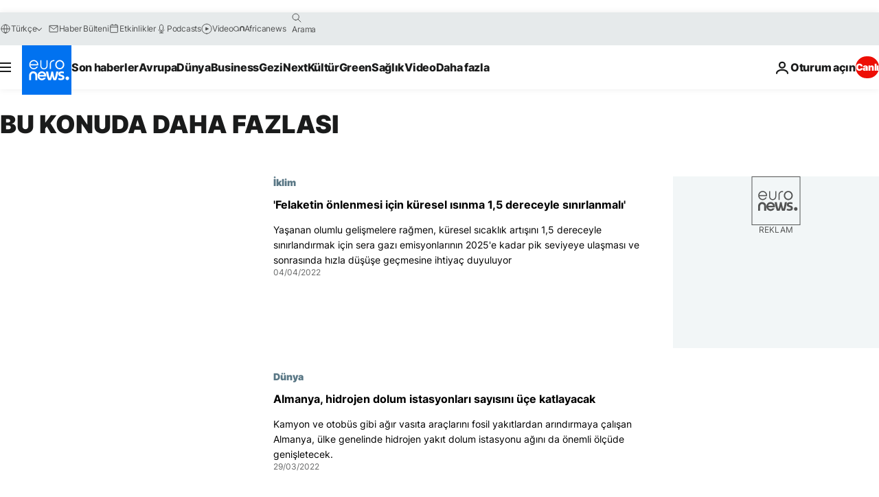

--- FILE ---
content_type: text/html; charset=UTF-8
request_url: https://tr.euronews.com/tag/sera-gaz-emisyonu?p=4
body_size: 33938
content:

<!DOCTYPE html>
<html lang="tr">
<head>
  <meta charset="UTF-8">
            <title>sera gazı emisyonu | Euronews</title>
<meta name="description" content="sera gazı emisyonu | Euronews tarafından yayınlanan t&uuml;m uluslararası, iş, politika, bilim ve yaşam konulu makalelerin alfabetik listesi">
<meta name="keywords" content="sera gazı emisyonu">
<meta name="robots" content="max-snippet:-1, max-image-preview:large">
<meta name="news_keywords" content="sera gazı emisyonu">
<link rel="canonical" href="https://tr.euronews.com/tag/sera-gaz-emisyonu?p=4">
<link rel="alternate" hreflang="en" href="https://www.euronews.com/tag/greenhouse-gas-emissions">
<link rel="alternate" hreflang="fr" href="https://fr.euronews.com/tag/gaz-a-effet-de-serre">
<link rel="alternate" hreflang="de" href="https://de.euronews.com/tag/treibhausgas">
<link rel="alternate" hreflang="it" href="https://it.euronews.com/tag/gas-serra">
<link rel="alternate" hreflang="es" href="https://es.euronews.com/tag/gas-de-efecto-invernadero">
<link rel="alternate" hreflang="pt" href="https://pt.euronews.com/tag/gases-do-efeito-estufa">
<link rel="alternate" hreflang="ru" href="https://ru.euronews.com/tag/greenhouse-gas-emissions">
<link rel="alternate" hreflang="ar" href="https://arabic.euronews.com/tag/greenhouse-gas-emissions">
<link rel="alternate" hreflang="tr" href="https://tr.euronews.com/tag/sera-gaz-emisyonu">
<link rel="alternate" hreflang="fa" href="https://parsi.euronews.com/tag/greenhouse-gas-emissions">
<link rel="alternate" hreflang="el" href="https://gr.euronews.com/tag/greenhouse-gas-emissions">
<link rel="alternate" hreflang="hu" href="https://hu.euronews.com/tag/uveghazhatasu-gazok">
<link rel="alternate" hreflang="pl" href="https://pl.euronews.com/tag/gaz-cieplarniany">
<link rel="alternate" hreflang="x-default" href="https://www.euronews.com">
<meta property="og:locale" content="tr-TR">
<meta property="og:url" content="http://tr.euronews.com/tag/sera-gaz-emisyonu">
<meta property="og:site_name" content="euronews">
<meta property="og:type" content="website">
<meta property="og:title" content="sera gazı emisyonu | Euronews">
<meta property="og:description" content="sera gazı emisyonu | Euronews tarafından yayınlanan t&uuml;m uluslararası, iş, politika, bilim ve yaşam konulu makalelerin alfabetik listesi">
<meta property="og:image" content="https://static.euronews.com/website/images/euronews-og-image-1200x675.png">
<meta property="og:image:width" content="1200">
<meta property="og:image:height" content="675">
<meta property="og:image:type" content="image/png">
<meta property="og:image:alt" content="sera gazı emisyonu | Euronews">
<meta property="og:locale:alternate" content="en-GB">
<meta property="og:locale:alternate" content="fr-FR">
<meta property="og:locale:alternate" content="de-DE">
<meta property="og:locale:alternate" content="it-IT">
<meta property="og:locale:alternate" content="es-ES">
<meta property="og:locale:alternate" content="pt-PT">
<meta property="og:locale:alternate" content="ru-RU">
<meta property="og:locale:alternate" content="ar-AE">
<meta property="og:locale:alternate" content="tr-TR">
<meta property="og:locale:alternate" content="fa-IR">
<meta property="og:locale:alternate" content="el-GR">
<meta property="og:locale:alternate" content="hu-HU">
<meta property="og:locale:alternate" content="pl-PL">
<meta property="og:locale:alternate:url" content="https://tr.euronews.com/tag/sera-gaz-emisyonu?p=4">

<meta name="twitter:site" content="@euronews">
<meta name="twitter:title" content="sera gazı emisyonu | Euronews">
<meta name="twitter:description" content="sera gazı emisyonu | Euronews tarafından yayınlanan t&uuml;m uluslararası, iş, politika, bilim ve yaşam konulu makalelerin alfabetik listesi">
<meta name="twitter:card" content="summary_large_image">
<meta name="twitter:image" content="https://static.euronews.com/website/images/euronews-og-image-1200x675.png">
<meta name="twitter:image:alt" content="sera gazı emisyonu | Euronews">

<meta property="fb:pages" content="240986288813, 101402598109, 170299423019450, 168301329992714, 214530788704647, 1425131221041292, 189994811179651, 191185974309157, 240677719299264, 293664190752009, 138939616159581, 461564103926758, 437498789451902" />
    
            <link rel="apple-touch-icon" href="/apple-touch-icon.png">
  <link rel="apple-touch-icon" href="/apple-touch-icon-precomposed.png">
  <link rel="apple-touch-icon" sizes="57x57" href="/apple-touch-icon-57x57.png">
  <link rel="apple-touch-icon" sizes="60x60" href="/apple-touch-icon-60x60.png">
  <link rel="apple-touch-icon" sizes="72x72" href="/apple-touch-icon-72x72.png">
  <link rel="apple-touch-icon" sizes="76x76" href="/apple-touch-icon-76x76.png">
  <link rel="apple-touch-icon" sizes="114x114" href="/apple-touch-icon-114x114.png">
  <link rel="apple-touch-icon" sizes="120x120" href="/apple-touch-icon-120x120.png">
  <link rel="apple-touch-icon" sizes="120x120" href="/apple-touch-icon-120x120-precomposed.png">
  <link rel="apple-touch-icon" sizes="144x144" href="/apple-touch-icon-144x144.png">
  <link rel="apple-touch-icon" sizes="152x152" href="/apple-touch-icon-152x152.png">
  <link rel="apple-touch-icon" sizes="152x152" href="/apple-touch-icon-152x152-precomposed.png">
  <link rel="apple-touch-icon" sizes="180x180" href="/apple-touch-icon-180x180.png">
  <link rel="android-icon" sizes="192x192" href="/android-icon-192x192.png">
  <link rel="icon" sizes="16x16" href="/favicon-16x16.png">
  <link rel="icon" sizes="32x32" href="/favicon-32x32.png">
  <link rel="icon" sizes="48x48" href="/favicon.ico">
  <link rel="icon" sizes="96x96" href="/favicon-96x96.png">
  <link rel="icon" sizes="160x160" href="/favicon-160x160.png">
  <link rel="icon" sizes="192x192" href="/favicon-192x192.png">

    <link rel="manifest" href="/manifest.json">
  <meta name="theme-color" content="#ffffff">

  <link rel="home" href="/" title="homepage">


          <script type="application/ld+json">{
    "@context": "https://schema.org/",
    "@type": "WebSite",
    "name": "Euronews.com",
    "url": "https://tr.euronews.com/",
    "potentialAction": {
        "@type": "SearchAction",
        "target": "https://tr.euronews.com/search?query={search_term_string}",
        "query-input": "required name=search_term_string"
    },
    "sameAs": [
        "https://www.facebook.com/tr.euronews",
        "https://www.instagram.com/euronews_tr/",
        "https://flipboard.com/@euronewstr",
        "https://twitter.com/euronews_tr",
        "https://www.linkedin.com/company/euronews",
        "https://t.me/euronewsturkce"
    ]
}</script>
      
    <meta name="application-name" content="euronews.com">

            <meta name="viewport" content="width=device-width, minimum-scale=1, initial-scale=1">

  
                <meta name="dfp-data" content="{&quot;rootId&quot;:&quot;6458&quot;,&quot;adUnit&quot;:&quot;&quot;,&quot;keyValues&quot;:[],&quot;level1&quot;:&quot;euronews_new&quot;,&quot;lazyLoadingOffset&quot;:300,&quot;hasSwipe&quot;:false,&quot;disabledAdSlots&quot;:[]}">

            <meta name="adobe-analytics-data" content="{&quot;site&quot;:{&quot;platform&quot;:&quot;&quot;,&quot;language&quot;:&quot;tr&quot;,&quot;primarylanguage&quot;:&quot;&quot;,&quot;secondarylanguage&quot;:&quot;&quot;,&quot;environment&quot;:&quot;prod&quot;,&quot;brand&quot;:&quot;euronews&quot;,&quot;servicetype&quot;:&quot;web&quot;,&quot;version&quot;:&quot;15.4.0&quot;},&quot;page&quot;:{&quot;pagename&quot;:&quot;euronews.multi.tags.multi.sera-gaz-emisyonu&quot;,&quot;pagehasad&quot;:&quot;&quot;,&quot;pagenumads&quot;:&quot;&quot;,&quot;sitesection&quot;:&quot;&quot;,&quot;sitesubsection1&quot;:&quot;&quot;,&quot;sitesubsection2&quot;:&quot;&quot;,&quot;pagetype&quot;:&quot;page&quot;,&quot;pageurl&quot;:&quot;tr.euronews.com\/tag\/sera-gaz-emisyonu?p=4&quot;,&quot;pagedownloadtime&quot;:&quot;&quot;,&quot;vertical&quot;:&quot;multi&quot;,&quot;theme&quot;:&quot;tags&quot;,&quot;program&quot;:&quot;multi&quot;,&quot;contenttype&quot;:&quot;txt&quot;,&quot;menustatus&quot;:&quot;&quot;,&quot;pagereload&quot;:&quot;&quot;,&quot;pagedisplaybreakpoint&quot;:&quot;&quot;,&quot;displaybreakingnewsbar&quot;:&quot;none&quot;,&quot;swipe&quot;:&quot;none&quot;,&quot;urlpath&quot;:&quot;tr.euronews.com\/tag\/sera-gaz-emisyonu&quot;},&quot;search&quot;:{&quot;keyword&quot;:&quot;&quot;,&quot;searchresult&quot;:&quot;&quot;},&quot;uv&quot;:{&quot;uvid&quot;:&quot;&quot;,&quot;logged&quot;:&quot;&quot;,&quot;isbot&quot;:&quot;&quot;},&quot;article&quot;:{&quot;eventid&quot;:&quot;none&quot;,&quot;storyid&quot;:&quot;none&quot;,&quot;updatedate&quot;:&quot;none&quot;,&quot;title&quot;:&quot;none&quot;,&quot;format&quot;:&quot;none&quot;,&quot;nbdayssincepublication&quot;:&quot;none&quot;,&quot;articlepromotedtobcs&quot;:&quot;&quot;,&quot;articlepromotedtohp&quot;:&quot;&quot;,&quot;technicaltags&quot;:&quot;none&quot;,&quot;contenttaxonomy&quot;:&quot;none&quot;,&quot;gallerynumber&quot;:&quot;none&quot;},&quot;login&quot;:{&quot;subscriptiontype&quot;:&quot;other&quot;,&quot;dailynl&quot;:&quot;none&quot;},&quot;video&quot;:{&quot;videoid&quot;:&quot;none&quot;,&quot;youtubevideoid&quot;:&quot;none&quot;,&quot;dailymotionvideoid&quot;:&quot;none&quot;,&quot;housenumbervidid&quot;:&quot;none&quot;,&quot;name&quot;:&quot;none&quot;,&quot;publicationdate&quot;:&quot;none&quot;,&quot;type&quot;:&quot;none&quot;,&quot;duration&quot;:&quot;none&quot;,&quot;isinplaylist&quot;:&quot;none&quot;,&quot;playlistname&quot;:&quot;none&quot;,&quot;haspreview&quot;:&quot;none&quot;,&quot;viewmode&quot;:&quot;none&quot;,&quot;playername&quot;:&quot;none&quot;,&quot;playlistnumitems&quot;:&quot;none&quot;,&quot;playlistposition&quot;:&quot;none&quot;,&quot;soundstatus&quot;:&quot;none&quot;},&quot;component&quot;:{&quot;name&quot;:&quot;&quot;,&quot;type&quot;:&quot;&quot;,&quot;action&quot;:&quot;&quot;,&quot;pagename&quot;:&quot;&quot;,&quot;actiondetail&quot;:&quot;&quot;},&quot;newsletter&quot;:{&quot;name&quot;:&quot;&quot;,&quot;location&quot;:&quot;&quot;},&quot;cm&quot;:{&quot;ssf&quot;:&quot;1&quot;},&quot;thirdPartiesDisabled&quot;:[],&quot;sendDate&quot;:null}">
  
    <meta name="app-contexts" content="[&quot;main&quot;]" >

          <link rel="preload" as="style" href="/build/e09c9fcfcc074bccb6b0-reduce-cls.css">
    <link rel="preload" as="style" href="/build/60f2680ec86092ed27b8-common.css">
    <link rel="preload" as="style" href="/build/2704ee1d94cf0ae161ea-trumps.css">
    <link rel="preload" as="style" href="/build/1e29222cf9b97f50ec61-header.css">
              <link rel="preload" as="script" href="https://securepubads.g.doubleclick.net/tag/js/gpt.js" />
      

  <link rel="preload" as="style" href="/build/e2475b434d85263363d3-blocks.css">

            <style>
    #accessibility-bar,#c-burger-button-checkbox,#c-language-switcher-list-open,.c-breaking-news,.c-language-switcher__list,.c-search-form__loader, .o-site-hr__second-level__dropdown,.o-site-hr__second-level__dropdown-mask,.o-site-hr__sidebar,.o-site-hr__sidebar-mask{display:none}
    .c-bar-now .c-tags-list,.c-bar-now__container,.c-navigation-bar,.c-navigation-bar__wrappable-list,.c-search-form.c-search-engine,.o-site-hr__first-level__container,.o-site-hr__second-level__container,.o-site-hr__second-level__links,.o-site-hr__second-level__burger-logo,.c-burger-button{display:flex}

    @supports (content-visibility: hidden) {
      .o-site-hr__second-level__dropdown,.o-site-hr__sidebar {
        display: flex;
        content-visibility: hidden;
      }
    }
  </style>

    <link rel="stylesheet" href="/build/e09c9fcfcc074bccb6b0-reduce-cls.css">
    <link rel="stylesheet" href="/build/60f2680ec86092ed27b8-common.css">
    <link rel="stylesheet" href="/build/2704ee1d94cf0ae161ea-trumps.css">
    <link rel="stylesheet" href="/build/1e29222cf9b97f50ec61-header.css">
    <link rel="stylesheet" href="/build/509b54a72fb69fe05136-didomi.css">

  
    
    <link rel="stylesheet" href="/build/e2475b434d85263363d3-blocks.css">

        <style>@font-face{font-family: "Arial size-adjust";font-style: normal;font-weight: 400;font-display: swap;src: local("Arial");size-adjust: 102.5%;}body{font-family: 'Arial size-adjust', Arial, sans-serif;}</style>

    
          <link rel="stylesheet" href="/build/0a99ec3795784c5a8509-fonts.css" media="print" onload="this.media=&#039;all&#039;">
          
      
  
              <link rel="preconnect" href="https://static.euronews.com">
      <link rel="preconnect" href="https://api.privacy-center.org">
      <link rel="preconnect" href="https://sdk.privacy-center.org">
      <link rel="preconnect" href="https://www.googletagservices.com">
      <link rel="preconnect" href="https://pagead2.googlesyndication.com">
              <link rel="dns-prefetch" href="//scripts.opti-digital.com">
                  <link rel="dns-prefetch" href="https://connect.facebook.net">
                  <link rel="dns-prefetch" href="https://ping.chartbeat.net">
        <link rel="dns-prefetch" href="https://static.chartbeat.com">
        
    <script>
  window.euronewsEnvs = JSON.parse('{"PUBLIC_GIGYA_API_KEY":"4_G3z5aGNUymdcrkV9z9qOAg","PUBLIC_INSIDER_PARTNER_NAME":"euronewsfr","PUBLIC_INSIDER_PARTNER_ID":"10008155","PUBLIC_APP_ENV":"prod","PUBLIC_URLS_BASE":"euronews.com"}');
</script>


  <script> performance.mark('enw-first-script'); </script>
                <script id="euronews-initial-server-data">
                              window.getInitialServerData = () => ({"context":{"website":"euronews","pageType":"articlelisttag","servicetype":"web","features":["euronewsUUIDManager","userNavigationActivity","didomi","googleGpt","advertisingOptiDigital","wallpaper","DVTargetingSignalsManager","bombora","insider","scrollRestore","adobe"],"featureFlipping":{"fast":{"adobe":{"languages":{"en":true,"fr":true,"de":true,"it":true,"es":true,"pt":true,"tr":true,"pl":true,"ru":true,"ar":true,"fa":true,"el":true,"hu":true},"thirdpart":true,"description":"Analytics tracking"},"adobeAudienceManager":{"languages":{"en":true,"fr":true,"de":true,"it":true,"es":true,"pt":true,"tr":true,"pl":true,"ru":true,"ar":true,"fa":true,"el":true,"hu":true},"thirdpart":true,"description":"_"},"adsAutorefresh":{"languages":{"en":false,"ar":false,"de":false,"el":false,"es":false,"fa":false,"fr":false,"hu":false,"it":false,"pt":false,"ru":false,"tr":false,"pl":false},"thirdpart":false,"description":"Permet un autorefresh auto des pubs toutes les X secondes"},"adsLazyloading":{"languages":{"en":true,"fr":true,"de":true,"it":true,"es":true,"pt":true,"tr":true,"pl":true,"ru":true,"ar":true,"fa":true,"el":true,"hu":true},"thirdpart":false,"description":"Permet d\u2019afficher les pubs au fur \u00e0 mesure du scroll d\u2019un utilisateur sur nos pages, ce qui permet d\u2019acc\u00e9l\u00e9rer le chargement du haut de page"},"advertising":{"languages":{"en":false,"fr":false,"de":false,"it":false,"es":false,"pt":false,"tr":false,"pl":false,"ru":false,"ar":false,"fa":false,"el":false,"hu":false},"thirdpart":false,"description":"to enable new advertising core (while double run, we use old advertising when this key is off)"},"advertisingOptiDigital":{"languages":{"en":true,"fr":true,"de":true,"it":true,"es":true,"pt":true,"tr":true,"pl":true,"ru":true,"ar":true,"fa":true,"el":true,"hu":true},"thirdpart":true,"description":"New Advertising management with OptiDigital"},"advertisingSingleRequestMode":{"languages":{"en":false,"ar":false,"de":false,"el":false,"es":false,"fa":false,"fr":false,"hu":false,"it":false,"pt":false,"ru":false,"tr":false,"pl":false},"thirdpart":false,"description":"WARNING: WHEN TURNED ON IT MAKES AD REQUEST COUNT EXPLODE AND LEADS TO TERRIBLE IMPRESSION\/REQUEST RATIO\nenable singleRequest mode for new advertising implementation (will do multirequest if disabled)"},"analytics":{"languages":{"en":true,"fr":true,"de":true,"it":true,"es":true,"pt":true,"tr":true,"pl":true,"ru":true,"ar":true,"fa":true,"el":true,"hu":true},"thirdpart":false,"description":"_"},"autorefresh":{"languages":{"en":true,"fr":true,"de":true,"it":true,"es":true,"pt":true,"tr":true,"pl":true,"ru":true,"ar":true,"fa":true,"el":true,"hu":true},"thirdpart":false,"description":"_"},"bcovery":{"languages":{"en":false,"ar":false,"de":false,"el":false,"es":false,"fa":false,"fr":false,"hu":false,"it":false,"pt":false,"ru":false,"tr":false,"pl":false},"thirdpart":true,"description":"_"},"bombora":{"languages":{"en":true,"fr":true,"de":true,"it":true,"es":true,"pt":true,"tr":true,"pl":true,"ru":true,"ar":true,"fa":false,"el":true,"hu":true},"thirdpart":true,"description":"_"},"bomboraStandardTag":{"languages":{"en":true,"fr":true,"de":true,"it":true,"es":true,"pt":true,"tr":true,"pl":true,"ru":true,"ar":true,"fa":false,"el":true,"hu":true},"thirdpart":true,"description":"_"},"breakingNewsBanner":{"languages":{"en":true,"fr":true,"de":true,"it":true,"es":true,"pt":true,"tr":true,"pl":true,"ru":true,"ar":true,"fa":true,"el":true,"hu":true},"thirdpart":false,"description":"_"},"caption":{"languages":{"en":true,"fr":true,"de":true,"it":true,"es":true,"pt":true,"tr":true,"pl":true,"ru":true,"ar":true,"fa":true,"el":true,"hu":true},"thirdpart":false,"description":"_"},"chartbeat":{"languages":{"en":true,"fr":true,"de":true,"it":true,"es":true,"pt":true,"tr":true,"pl":true,"ru":true,"ar":true,"fa":true,"el":true,"hu":true},"thirdpart":true,"description":"chartbeat.js is the Javascript code for the standard web tracking"},"chartbeat_mab":{"languages":{"en":true,"fr":true,"de":true,"it":true,"es":true,"pt":true,"tr":true,"pl":true,"ru":true,"ar":true,"fa":true,"el":true,"hu":true},"thirdpart":true,"description":"chartbeat_mab.js is the library for Chartbeat's headline testing functionality"},"connatix":{"languages":{"en":true,"fr":true,"de":true,"it":true,"es":true,"pt":true,"tr":true,"pl":true,"ru":true,"ar":true,"fa":true,"el":true,"hu":true},"thirdpart":true,"description":"_"},"connatixSticky":{"languages":{"en":false,"fr":false,"de":false,"it":false,"es":false,"pt":false,"tr":false,"pl":false,"ru":false,"ar":false,"fa":false,"el":false,"hu":false},"thirdpart":false,"description":"_"},"consentTemplates":{"languages":{"en":false,"fr":false,"de":false,"it":false,"es":false,"pt":false,"tr":false,"pl":false,"ru":false,"ar":false,"fa":false,"el":false,"hu":false},"thirdpart":false,"description":"consent notices (Didomi, ...)"},"dailymotion":{"languages":{"en":true,"fr":true,"de":true,"it":true,"es":true,"pt":true,"tr":true,"pl":true,"ru":true,"ar":true,"fa":false,"el":true,"hu":true},"thirdpart":false,"description":"_"},"datalayerManager":{"languages":{"en":false,"ar":false,"de":false,"el":false,"es":false,"fa":false,"fr":false,"hu":false,"it":false,"pt":false,"ru":false,"tr":false,"pl":false},"thirdpart":false,"description":"_"},"didomi":{"languages":{"en":true,"fr":true,"de":true,"it":true,"es":true,"pt":true,"tr":true,"pl":true,"ru":true,"ar":true,"fa":true,"el":true,"hu":true},"thirdpart":true,"description":null},"doubleVerify":{"languages":{"en":true,"fr":true,"de":true,"it":true,"es":true,"pt":true,"tr":true,"pl":true,"ru":true,"ar":true,"fa":true,"el":true,"hu":true},"thirdpart":true,"description":"_"},"durationMedia":{"languages":{"en":true,"fr":true,"de":true,"it":true,"es":true,"pt":true,"tr":true,"pl":true,"ru":true,"ar":true,"fa":true,"el":true,"hu":true},"thirdpart":true,"description":"_"},"DVTargetingSignalsManager":{"languages":{"en":true,"fr":true,"de":true,"it":true,"es":true,"pt":true,"tr":true,"pl":true,"ru":true,"ar":true,"fa":true,"el":true,"hu":true},"thirdpart":false,"description":"This feature aims to manage DV Targeting Signals.\r\nFor example: retrieving Targeting Signals, updating the advertising Datalayer, and storing DV Contextual Signals to the database."},"euronewsUUIDManager":{"languages":{"en":true,"fr":true,"de":true,"it":true,"es":true,"pt":true,"tr":true,"pl":true,"ru":true,"ar":true,"fa":true,"el":true,"hu":true},"thirdpart":false,"description":"This feature ensures each client has a persistent UUID by retrieving it from IndexedDB or cookies, or generating and storing one if it doesn\u2019t exist. The UUID is used by other features and services for consistent client identification."},"facebook":{"languages":{"en":true,"fr":true,"de":true,"it":true,"es":true,"pt":true,"tr":true,"pl":true,"ru":true,"ar":true,"fa":true,"el":true,"hu":true},"thirdpart":true,"description":null},"football":{"languages":{"en":true,"fr":true,"de":true,"it":true,"es":true,"pt":true,"tr":true,"pl":false,"ru":true,"ar":true,"fa":true,"el":true,"hu":true},"thirdpart":false,"description":"This FF is made to manage FootballLeagueDataHandler service"},"footballLeagueResults":{"languages":{"en":true,"ar":true,"de":true,"el":true,"es":true,"fa":true,"fr":true,"hu":true,"it":true,"pt":true,"ru":true,"tr":true,"pl":false},"thirdpart":false,"description":"This is for the service that manage the display\/management of the widget of football league results that we can find on the home page and other footblall pages"},"gallery":{"languages":{"en":true,"fr":true,"de":true,"it":true,"es":true,"pt":true,"tr":true,"pl":true,"ru":true,"ar":true,"fa":true,"el":true,"hu":true},"thirdpart":false,"description":"Widget Gallery"},"geoBlocking":{"languages":{"en":true,"ar":true,"de":true,"el":true,"es":true,"fa":true,"fr":true,"hu":true,"it":true,"pt":true,"ru":true,"tr":true,"pl":true},"thirdpart":false,"description":"_"},"geoedge":{"languages":{"en":true,"fr":true,"de":true,"it":true,"es":true,"pt":true,"tr":true,"pl":true,"ru":true,"ar":true,"fa":true,"el":true,"hu":true},"thirdpart":true,"description":"_"},"gigya":{"languages":{"en":true,"fr":true,"de":true,"it":true,"es":true,"pt":true,"tr":true,"pl":true,"ru":true,"ar":true,"fa":true,"el":true,"hu":true},"thirdpart":false,"description":"Login Euronews via SAP\/GIGYA"},"global_footer":{"languages":{"en":true,"fr":true,"de":true,"it":true,"es":true,"pt":true,"tr":true,"pl":true,"ru":true,"ar":true,"fa":true,"el":true,"hu":true},"thirdpart":true,"description":null},"googleGpt":{"languages":{"en":true,"fr":true,"de":true,"it":true,"es":true,"pt":true,"tr":true,"pl":true,"ru":true,"ar":true,"fa":true,"el":true,"hu":true},"thirdpart":true,"description":"GPT is mandatory for all the advertisement stack"},"google_analytics":{"languages":{"en":false,"ar":false,"de":false,"el":false,"es":false,"fa":false,"fr":false,"hu":false,"it":false,"pt":false,"ru":false,"tr":false,"pl":false},"thirdpart":true,"description":"_"},"google_gtm":{"languages":{"en":true,"fr":true,"de":true,"it":true,"es":true,"pt":true,"tr":true,"pl":true,"ru":true,"ar":true,"fa":true,"el":true,"hu":true},"thirdpart":true,"description":null},"grafanaFaro":{"languages":{"en":false,"fr":false,"de":false,"it":false,"es":false,"pt":false,"tr":false,"pl":false,"ru":false,"ar":false,"fa":false,"el":false,"hu":false},"thirdpart":false,"description":"_"},"gtag":{"languages":{"en":true,"fr":true,"de":true,"it":true,"es":true,"pt":true,"tr":true,"pl":true,"ru":true,"ar":true,"fa":true,"el":true,"hu":true},"thirdpart":true,"description":"_"},"header_redesign":{"languages":{"en":true,"fr":true,"de":true,"it":true,"es":true,"pt":true,"tr":true,"pl":true,"ru":true,"ar":true,"fa":true,"el":true,"hu":true},"thirdpart":false,"description":"FF qui active l'affichage du Header Redesign"},"home_new_design":{"languages":{"en":false,"fr":false,"de":false,"it":false,"es":false,"pt":false,"tr":false,"pl":false,"ru":false,"ar":false,"fa":false,"el":false,"hu":false},"thirdpart":false,"description":"Home New Design 2025"},"https":{"languages":{"en":true,"fr":true,"de":true,"it":true,"es":true,"pt":true,"tr":true,"pl":true,"ru":true,"ar":true,"fa":true,"el":true,"hu":true},"thirdpart":false,"description":null},"iaDisclaimerReporting":{"languages":{"en":true,"fr":true,"de":true,"it":true,"es":true,"pt":true,"tr":true,"pl":true,"ru":true,"ar":true,"fa":true,"el":true,"hu":true},"thirdpart":false,"description":"Display the IA Disclaimer"},"insider":{"languages":{"en":true,"fr":true,"de":true,"it":true,"es":true,"pt":true,"tr":true,"pl":true,"ru":true,"ar":true,"fa":true,"el":true,"hu":true},"thirdpart":true,"description":"_"},"jobbio":{"languages":{"en":false,"fr":false,"de":false,"it":false,"es":false,"pt":false,"tr":false,"pl":false,"ru":false,"ar":false,"fa":false,"el":false,"hu":false},"thirdpart":true,"description":"_"},"justIn":{"languages":{"en":true,"fr":true,"de":true,"it":true,"es":true,"pt":true,"tr":true,"pl":true,"ru":true,"ar":true,"fa":true,"el":true,"hu":true},"thirdpart":false,"description":"_"},"justInTimeline":{"languages":{"en":true,"fr":true,"de":true,"it":true,"es":true,"pt":true,"tr":true,"pl":true,"ru":true,"ar":true,"fa":true,"el":true,"hu":true},"thirdpart":false,"description":"Justin template new design 2025"},"lazyblock":{"languages":{"en":false,"ar":false,"de":false,"el":false,"es":false,"fa":false,"fr":false,"hu":true,"it":false,"pt":false,"ru":false,"tr":true,"pl":false},"thirdpart":false},"lazyload":{"languages":{"en":true,"fr":true,"de":true,"it":true,"es":true,"pt":true,"tr":true,"pl":true,"ru":true,"ar":true,"fa":true,"el":true,"hu":true},"thirdpart":false,"description":"_"},"leaderboardUnderHeader":{"languages":{"en":true,"ar":true,"de":false,"el":false,"es":false,"fa":true,"fr":false,"hu":false,"it":false,"pt":false,"ru":false,"tr":false,"pl":false},"thirdpart":false,"description":"main leaderboard under header instead of above on article page"},"linkObfuscator":{"languages":{"en":true,"fr":true,"de":true,"it":true,"es":true,"pt":true,"tr":true,"pl":true,"ru":true,"ar":true,"fa":true,"el":true,"hu":true},"thirdpart":false,"description":"This feature aims to obfuscate all links for which the obfuscation is implemented in the Twig template."},"liveramp":{"languages":{"en":true,"fr":true,"de":true,"it":true,"es":true,"pt":true,"tr":true,"pl":true,"ru":true,"ar":true,"fa":true,"el":true,"hu":true},"thirdpart":true,"description":"https:\/\/liveramp.com\/"},"login":{"languages":{"en":true,"fr":true,"de":true,"it":true,"es":true,"pt":true,"tr":true,"pl":true,"ru":true,"ar":true,"fa":true,"el":true,"hu":true},"thirdpart":false,"description":"Allow login for Gigya"},"loginWall":{"languages":{"en":false,"fr":true,"de":false,"it":false,"es":true,"pt":false,"tr":false,"pl":false,"ru":false,"ar":false,"fa":false,"el":false,"hu":false},"thirdpart":false,"description":"_"},"longerCacheStrategy":{"languages":{"en":true,"fr":true,"de":true,"it":true,"es":true,"pt":true,"tr":true,"pl":true,"ru":true,"ar":true,"fa":true,"el":true,"hu":true},"thirdpart":false,"description":"Enable longer cache on various pages (see EW-5784)"},"nativo":{"languages":{"en":true,"fr":true,"de":true,"it":true,"es":true,"pt":true,"tr":true,"pl":true,"ru":true,"ar":true,"fa":true,"el":true,"hu":true},"thirdpart":false,"description":"_"},"new_liveblogging":{"languages":{"en":true,"fr":true,"de":true,"it":true,"es":true,"pt":true,"tr":true,"pl":true,"ru":true,"ar":true,"fa":true,"el":true,"hu":true},"thirdpart":false,"description":"Activate new Arena liveblogging feature (with TypeScript service)"},"nonli":{"languages":{"en":true,"fr":true,"de":true,"it":true,"es":true,"pt":true,"tr":true,"pl":true,"ru":true,"ar":true,"fa":true,"el":true,"hu":true},"thirdpart":true,"description":"This TP replace echobox to publish automatically our articles on social networks"},"outbrain":{"languages":{"en":true,"fr":true,"de":true,"it":true,"es":true,"pt":true,"tr":true,"pl":true,"ru":true,"ar":true,"fa":true,"el":true,"hu":true},"thirdpart":true,"description":"_"},"outbrain_lazyloading":{"languages":{"en":true,"fr":true,"de":true,"it":true,"es":true,"pt":true,"tr":true,"pl":true,"ru":true,"ar":true,"fa":true,"el":true,"hu":true},"thirdpart":true,"description":"_"},"ownpage":{"languages":{"en":true,"ar":true,"de":true,"el":true,"es":true,"fa":true,"fr":true,"hu":true,"it":true,"pt":true,"ru":true,"tr":true,"pl":false},"thirdpart":true,"description":"newsletter"},"pfp-ima":{"languages":{"en":false,"ar":false,"de":false,"el":false,"es":false,"fa":false,"fr":false,"hu":false,"it":false,"pt":false,"ru":false,"tr":false,"pl":false},"thirdpart":false,"description":"_"},"pfpLive":{"languages":{"en":true,"fr":true,"de":true,"it":true,"es":true,"pt":true,"tr":true,"pl":true,"ru":true,"ar":true,"fa":false,"el":true,"hu":true},"thirdpart":false,"description":"_"},"pfpVOD":{"languages":{"en":true,"fr":true,"de":true,"it":true,"es":true,"pt":true,"tr":true,"pl":true,"ru":true,"ar":true,"fa":false,"el":true,"hu":true},"thirdpart":false,"description":"_"},"player_lazyload_click":{"languages":{"en":true,"fr":true,"de":true,"it":true,"es":true,"pt":true,"tr":true,"pl":true,"ru":true,"ar":true,"fa":true,"el":true,"hu":true},"thirdpart":false,"description":null},"scribblelive":{"languages":{"en":true,"ar":true,"de":true,"el":true,"es":true,"fa":true,"fr":true,"hu":true,"it":true,"pt":true,"ru":true,"tr":true,"pl":false},"thirdpart":true},"scrollRestore":{"languages":{"en":true,"fr":true,"de":true,"it":true,"es":true,"pt":true,"tr":true,"pl":true,"ru":true,"ar":true,"fa":true,"el":true,"hu":true},"thirdpart":false,"description":"This feature sets the browser's scrollRestoration property to 'manual', ensuring the scroll position resets to the top of the page upon refresh"},"search":{"languages":{"en":true,"fr":true,"de":true,"it":true,"es":true,"pt":true,"tr":true,"pl":true,"ru":true,"ar":true,"fa":true,"el":true,"hu":true},"thirdpart":false,"description":"_"},"sentry":{"languages":{"en":true,"fr":true,"de":true,"it":true,"es":true,"pt":true,"tr":true,"pl":true,"ru":true,"ar":true,"fa":true,"el":true,"hu":true},"thirdpart":true,"description":"APM - Technical TP"},"socialManager":{"languages":{"en":true,"fr":true,"de":true,"it":true,"es":true,"pt":true,"tr":true,"pl":true,"ru":true,"ar":true,"fa":true,"el":true,"hu":true},"thirdpart":false,"description":"Social manager TS service for social network popup management"},"StickyFloor":{"languages":{"en":true,"fr":true,"de":true,"it":true,"es":true,"pt":true,"tr":true,"pl":true,"ru":true,"ar":true,"fa":true,"el":true,"hu":true},"thirdpart":false,"description":null},"streamAMP":{"languages":{"en":false,"ar":false,"de":false,"el":false,"es":false,"fa":false,"fr":false,"hu":false,"it":false,"pt":false,"ru":false,"tr":false,"pl":false},"thirdpart":true},"style_css_site_header":{"languages":{"en":false,"ar":false,"de":false,"el":false,"es":false,"fa":false,"fr":false,"hu":false,"it":false,"pt":false,"ru":false,"tr":false,"pl":false},"thirdpart":false,"description":"Ex\u00e9cuter le CSS du Site Header dans directement dans <style> dans <head>, et en premier, ind\u00e9pendamment des autres fichiers CSS."},"survey_popup":{"languages":{"en":false,"fr":false,"de":false,"it":false,"es":false,"pt":false,"tr":false,"pl":false,"ru":false,"ar":false,"fa":false,"el":false,"hu":false},"thirdpart":false,"description":null},"swiper":{"languages":{"en":true,"fr":true,"de":true,"it":true,"es":true,"pt":true,"tr":true,"pl":true,"ru":true,"ar":true,"fa":true,"el":true,"hu":true},"thirdpart":false,"description":"_"},"swipe_article":{"languages":{"en":true,"fr":true,"de":true,"it":true,"es":true,"pt":true,"tr":true,"pl":true,"ru":true,"ar":true,"fa":true,"el":true,"hu":true},"thirdpart":false,"description":"_"},"teads":{"languages":{"en":true,"fr":true,"de":true,"it":true,"es":true,"pt":true,"tr":true,"pl":true,"ru":true,"ar":true,"fa":true,"el":true,"hu":true},"thirdpart":true,"description":"Renomm\u00e9e depuis \"teadsCookielessTag\" pour le nouveau script advertising."},"teadsCookielessTag":{"languages":{"en":true,"fr":true,"de":true,"it":true,"es":true,"pt":true,"tr":true,"pl":true,"ru":true,"ar":true,"fa":true,"el":true,"hu":true},"thirdpart":true,"description":"Ancienne cl\u00e9, utilis\u00e9e avec l'ancien script advertising, remplac\u00e9e par \"teads\"."},"telemetry-php":{"languages":{"en":false,"fr":false,"de":false,"it":false,"es":false,"pt":false,"tr":false,"pl":false,"ru":false,"ar":false,"fa":false,"el":false,"hu":false},"thirdpart":false,"description":"D\u00e9sactive l'Open Telemetry -> Grafana\r\nSur le site cot\u00e9 FRONT\/PHP"},"telemetry-ts":{"languages":{"en":false,"fr":false,"de":false,"it":false,"es":false,"pt":false,"tr":false,"pl":false,"ru":false,"ar":false,"fa":false,"el":false,"hu":false},"thirdpart":false,"description":"Grafana openTelemetry for Front TS"},"textToSpeech":{"languages":{"en":true,"fr":true,"de":true,"it":true,"es":true,"pt":true,"tr":true,"pl":true,"ru":true,"ar":true,"fa":true,"el":true,"hu":true},"thirdpart":true,"description":"Solution de synthese vocale convertissant le texte en audio."},"tmpTestNewImageServer":{"languages":{"en":true,"fr":true,"de":true,"it":true,"es":true,"pt":true,"tr":true,"pl":true,"ru":true,"ar":true,"fa":true,"el":true,"hu":true},"thirdpart":false,"description":"this must be temporary! rewrite static.euronews.com article image to images.euronews.com"},"twitter":{"languages":{"en":true,"fr":true,"de":true,"it":true,"es":true,"pt":true,"tr":true,"pl":true,"ru":true,"ar":true,"fa":true,"el":true,"hu":true},"thirdpart":true,"description":"_"},"userNavigationActivity":{"languages":{"en":true,"fr":true,"de":true,"it":true,"es":true,"pt":true,"tr":true,"pl":true,"ru":true,"ar":true,"fa":true,"el":true,"hu":true},"thirdpart":false,"description":"Service that stores user last visited page and last language"},"video":{"languages":{"en":true,"fr":true,"de":true,"it":true,"es":true,"pt":true,"tr":true,"pl":true,"ru":true,"ar":true,"fa":true,"el":true,"hu":true},"thirdpart":false,"description":"Video Player for article pages"},"vuukle":{"languages":{"en":true,"fr":true,"de":true,"it":true,"es":true,"pt":true,"tr":true,"pl":false,"ru":true,"ar":true,"fa":true,"el":true,"hu":true},"thirdpart":true,"description":"_"},"wallpaper":{"languages":{"en":true,"fr":true,"de":true,"it":true,"es":true,"pt":true,"tr":true,"pl":true,"ru":true,"ar":true,"fa":true,"el":true,"hu":true},"thirdpart":false,"description":"_"},"weatherCarousel":{"languages":{"en":true,"fr":true,"de":true,"it":true,"es":true,"pt":true,"tr":true,"pl":true,"ru":true,"ar":true,"fa":true,"el":true,"hu":true},"thirdpart":false,"description":"Service for the carousel on the weather town page"},"weatherSearch":{"languages":{"en":true,"fr":true,"de":true,"it":true,"es":true,"pt":true,"tr":true,"pl":true,"ru":true,"ar":true,"fa":true,"el":true,"hu":true},"thirdpart":false,"description":"_"},"widgets":{"languages":{"en":true,"fr":true,"de":true,"it":true,"es":true,"pt":true,"tr":true,"pl":true,"ru":true,"ar":true,"fa":true,"el":true,"hu":true},"thirdpart":false,"description":"This is for Typescript widget service"},"yieldbird":{"languages":{"en":true,"fr":true,"de":true,"it":true,"es":true,"pt":true,"tr":true,"pl":true,"ru":true,"ar":true,"fa":true,"el":true,"hu":true},"thirdpart":true,"description":"_"},"automatad":{"languages":{"en":true,"ar":true,"de":true,"el":true,"es":true,"fa":true,"fr":true,"hu":true,"it":true,"pt":true,"ru":true,"tr":true,"pl":true},"thirdpart":true,"description":"_"},"DurationMedia":{"languages":{"en":true,"fr":true,"de":true,"it":true,"es":true,"pt":true,"tr":true,"pl":true,"ru":true,"ar":true,"fa":true,"el":true,"hu":true},"thirdpart":true,"description":"_"},"linkedinNext":{"languages":{"en":true,"ar":false,"de":false,"el":false,"es":false,"fa":false,"fr":false,"hu":false,"it":false,"pt":false,"ru":false,"tr":false,"pl":false},"thirdpart":true},"mailmunch":{"languages":{"en":true,"ar":true,"de":true,"el":true,"es":true,"fa":true,"fr":true,"hu":true,"it":true,"pt":true,"ru":true,"tr":true,"pl":false},"thirdpart":true},"popup_message_all_website":{"languages":{"en":false,"ar":false,"de":false,"el":false,"es":false,"fa":false,"fr":false,"hu":false,"it":false,"pt":false,"ru":false,"tr":false,"pl":false},"thirdpart":false},"popup_message_live":{"languages":{"en":false,"ar":false,"de":false,"el":false,"es":false,"fa":false,"fr":false,"hu":false,"it":false,"pt":false,"ru":false,"tr":false,"pl":false},"thirdpart":false},"video_autoplay":{"languages":{"en":true,"fr":true,"de":true,"it":true,"es":true,"pt":true,"tr":true,"pl":true,"ru":true,"ar":true,"fa":true,"el":true,"hu":true},"thirdpart":false,"description":null}},"slow":{"adobe":{"languages":{"en":true,"fr":true,"de":true,"it":true,"es":true,"pt":true,"tr":true,"pl":true,"ru":true,"ar":true,"fa":true,"el":true,"hu":true},"thirdpart":true,"description":"Analytics tracking"},"adobeAudienceManager":{"languages":{"en":true,"fr":true,"de":true,"it":true,"es":true,"pt":true,"tr":true,"pl":true,"ru":true,"ar":true,"fa":true,"el":true,"hu":true},"thirdpart":true,"description":"_"},"adsAutorefresh":{"languages":{"en":false,"ar":false,"de":false,"el":false,"es":false,"fa":false,"fr":false,"hu":false,"it":false,"pt":false,"ru":false,"tr":false,"pl":false},"thirdpart":false,"description":"Permet un autorefresh auto des pubs toutes les X secondes"},"adsLazyloading":{"languages":{"en":true,"fr":true,"de":true,"it":true,"es":true,"pt":true,"tr":true,"pl":true,"ru":true,"ar":true,"fa":true,"el":true,"hu":true},"thirdpart":false,"description":"Permet d\u2019afficher les pubs au fur \u00e0 mesure du scroll d\u2019un utilisateur sur nos pages, ce qui permet d\u2019acc\u00e9l\u00e9rer le chargement du haut de page"},"advertising":{"languages":{"en":false,"fr":false,"de":false,"it":false,"es":false,"pt":false,"tr":false,"pl":false,"ru":false,"ar":false,"fa":false,"el":false,"hu":false},"thirdpart":false,"description":"to enable new advertising core (while double run, we use old advertising when this key is off)"},"advertisingOptiDigital":{"languages":{"en":true,"fr":true,"de":true,"it":true,"es":true,"pt":true,"tr":true,"pl":true,"ru":true,"ar":true,"fa":true,"el":true,"hu":true},"thirdpart":true,"description":"New Advertising management with OptiDigital"},"advertisingSingleRequestMode":{"languages":{"en":false,"ar":false,"de":false,"el":false,"es":false,"fa":false,"fr":false,"hu":false,"it":false,"pt":false,"ru":false,"tr":false,"pl":false},"thirdpart":false,"description":"WARNING: WHEN TURNED ON IT MAKES AD REQUEST COUNT EXPLODE AND LEADS TO TERRIBLE IMPRESSION\/REQUEST RATIO\nenable singleRequest mode for new advertising implementation (will do multirequest if disabled)"},"analytics":{"languages":{"en":true,"fr":true,"de":true,"it":true,"es":true,"pt":true,"tr":true,"pl":true,"ru":true,"ar":true,"fa":true,"el":true,"hu":true},"thirdpart":false,"description":"_"},"autorefresh":{"languages":{"en":true,"fr":true,"de":true,"it":true,"es":true,"pt":true,"tr":true,"pl":true,"ru":true,"ar":true,"fa":true,"el":true,"hu":true},"thirdpart":false,"description":"_"},"bcovery":{"languages":{"en":false,"ar":false,"de":false,"el":false,"es":false,"fa":false,"fr":false,"hu":false,"it":false,"pt":false,"ru":false,"tr":false,"pl":false},"thirdpart":true,"description":"_"},"bombora":{"languages":{"en":true,"fr":true,"de":true,"it":true,"es":true,"pt":true,"tr":true,"pl":true,"ru":true,"ar":true,"fa":false,"el":true,"hu":true},"thirdpart":true,"description":"_"},"bomboraStandardTag":{"languages":{"en":true,"fr":true,"de":true,"it":true,"es":true,"pt":true,"tr":true,"pl":true,"ru":true,"ar":true,"fa":false,"el":true,"hu":true},"thirdpart":true,"description":"_"},"breakingNewsBanner":{"languages":{"en":true,"fr":true,"de":true,"it":true,"es":true,"pt":true,"tr":true,"pl":true,"ru":true,"ar":true,"fa":true,"el":true,"hu":true},"thirdpart":false,"description":"_"},"caption":{"languages":{"en":true,"fr":true,"de":true,"it":true,"es":true,"pt":true,"tr":true,"pl":true,"ru":true,"ar":true,"fa":true,"el":true,"hu":true},"thirdpart":false,"description":"_"},"chartbeat":{"languages":{"en":true,"fr":true,"de":true,"it":true,"es":true,"pt":true,"tr":true,"pl":true,"ru":true,"ar":true,"fa":true,"el":true,"hu":true},"thirdpart":true,"description":"chartbeat.js is the Javascript code for the standard web tracking"},"chartbeat_mab":{"languages":{"en":true,"fr":true,"de":true,"it":true,"es":true,"pt":true,"tr":true,"pl":true,"ru":true,"ar":true,"fa":true,"el":true,"hu":true},"thirdpart":true,"description":"chartbeat_mab.js is the library for Chartbeat's headline testing functionality"},"connatix":{"languages":{"en":true,"fr":true,"de":true,"it":true,"es":true,"pt":true,"tr":true,"pl":true,"ru":true,"ar":true,"fa":true,"el":true,"hu":true},"thirdpart":true,"description":"_"},"connatixSticky":{"languages":{"en":false,"fr":false,"de":false,"it":false,"es":false,"pt":false,"tr":false,"pl":false,"ru":false,"ar":false,"fa":false,"el":false,"hu":false},"thirdpart":false,"description":"_"},"consentTemplates":{"languages":{"en":false,"fr":false,"de":false,"it":false,"es":false,"pt":false,"tr":false,"pl":false,"ru":false,"ar":false,"fa":false,"el":false,"hu":false},"thirdpart":false,"description":"consent notices (Didomi, ...)"},"dailymotion":{"languages":{"en":true,"fr":true,"de":true,"it":true,"es":true,"pt":true,"tr":true,"pl":true,"ru":true,"ar":true,"fa":false,"el":true,"hu":true},"thirdpart":false,"description":"_"},"datalayerManager":{"languages":{"en":false,"ar":false,"de":false,"el":false,"es":false,"fa":false,"fr":false,"hu":false,"it":false,"pt":false,"ru":false,"tr":false,"pl":false},"thirdpart":false,"description":"_"},"didomi":{"languages":{"en":true,"fr":true,"de":true,"it":true,"es":true,"pt":true,"tr":true,"pl":true,"ru":true,"ar":true,"fa":true,"el":true,"hu":true},"thirdpart":true,"description":null},"doubleVerify":{"languages":{"en":true,"fr":true,"de":true,"it":true,"es":true,"pt":true,"tr":true,"pl":true,"ru":true,"ar":true,"fa":true,"el":true,"hu":true},"thirdpart":true,"description":"_"},"durationMedia":{"languages":{"en":true,"fr":true,"de":true,"it":true,"es":true,"pt":true,"tr":true,"pl":true,"ru":true,"ar":true,"fa":true,"el":true,"hu":true},"thirdpart":true,"description":"_"},"DVTargetingSignalsManager":{"languages":{"en":true,"fr":true,"de":true,"it":true,"es":true,"pt":true,"tr":true,"pl":true,"ru":true,"ar":true,"fa":true,"el":true,"hu":true},"thirdpart":false,"description":"This feature aims to manage DV Targeting Signals.\r\nFor example: retrieving Targeting Signals, updating the advertising Datalayer, and storing DV Contextual Signals to the database."},"euronewsUUIDManager":{"languages":{"en":true,"fr":true,"de":true,"it":true,"es":true,"pt":true,"tr":true,"pl":true,"ru":true,"ar":true,"fa":true,"el":true,"hu":true},"thirdpart":false,"description":"This feature ensures each client has a persistent UUID by retrieving it from IndexedDB or cookies, or generating and storing one if it doesn\u2019t exist. The UUID is used by other features and services for consistent client identification."},"facebook":{"languages":{"en":true,"fr":true,"de":true,"it":true,"es":true,"pt":true,"tr":true,"pl":true,"ru":true,"ar":true,"fa":true,"el":true,"hu":true},"thirdpart":true,"description":null},"football":{"languages":{"en":true,"fr":true,"de":true,"it":true,"es":true,"pt":true,"tr":true,"pl":false,"ru":true,"ar":true,"fa":true,"el":true,"hu":true},"thirdpart":false,"description":"This FF is made to manage FootballLeagueDataHandler service"},"footballLeagueResults":{"languages":{"en":true,"ar":true,"de":true,"el":true,"es":true,"fa":true,"fr":true,"hu":true,"it":true,"pt":true,"ru":true,"tr":true,"pl":false},"thirdpart":false,"description":"This is for the service that manage the display\/management of the widget of football league results that we can find on the home page and other footblall pages"},"gallery":{"languages":{"en":true,"fr":true,"de":true,"it":true,"es":true,"pt":true,"tr":true,"pl":true,"ru":true,"ar":true,"fa":true,"el":true,"hu":true},"thirdpart":false,"description":"Widget Gallery"},"geoBlocking":{"languages":{"en":true,"ar":true,"de":true,"el":true,"es":true,"fa":true,"fr":true,"hu":true,"it":true,"pt":true,"ru":true,"tr":true,"pl":true},"thirdpart":false,"description":"_"},"geoedge":{"languages":{"en":true,"fr":true,"de":true,"it":true,"es":true,"pt":true,"tr":true,"pl":true,"ru":true,"ar":true,"fa":true,"el":true,"hu":true},"thirdpart":true,"description":"_"},"gigya":{"languages":{"en":true,"fr":true,"de":true,"it":true,"es":true,"pt":true,"tr":true,"pl":true,"ru":true,"ar":true,"fa":true,"el":true,"hu":true},"thirdpart":false,"description":"Login Euronews via SAP\/GIGYA"},"global_footer":{"languages":{"en":true,"fr":true,"de":true,"it":true,"es":true,"pt":true,"tr":true,"pl":true,"ru":true,"ar":true,"fa":true,"el":true,"hu":true},"thirdpart":true,"description":null},"googleGpt":{"languages":{"en":true,"fr":true,"de":true,"it":true,"es":true,"pt":true,"tr":true,"pl":true,"ru":true,"ar":true,"fa":true,"el":true,"hu":true},"thirdpart":true,"description":"GPT is mandatory for all the advertisement stack"},"google_analytics":{"languages":{"en":false,"ar":false,"de":false,"el":false,"es":false,"fa":false,"fr":false,"hu":false,"it":false,"pt":false,"ru":false,"tr":false,"pl":false},"thirdpart":true,"description":"_"},"google_gtm":{"languages":{"en":true,"fr":true,"de":true,"it":true,"es":true,"pt":true,"tr":true,"pl":true,"ru":true,"ar":true,"fa":true,"el":true,"hu":true},"thirdpart":true,"description":null},"grafanaFaro":{"languages":{"en":false,"fr":false,"de":false,"it":false,"es":false,"pt":false,"tr":false,"pl":false,"ru":false,"ar":false,"fa":false,"el":false,"hu":false},"thirdpart":false,"description":"_"},"gtag":{"languages":{"en":true,"fr":true,"de":true,"it":true,"es":true,"pt":true,"tr":true,"pl":true,"ru":true,"ar":true,"fa":true,"el":true,"hu":true},"thirdpart":true,"description":"_"},"header_redesign":{"languages":{"en":true,"fr":true,"de":true,"it":true,"es":true,"pt":true,"tr":true,"pl":true,"ru":true,"ar":true,"fa":true,"el":true,"hu":true},"thirdpart":false,"description":"FF qui active l'affichage du Header Redesign"},"home_new_design":{"languages":{"en":false,"fr":false,"de":false,"it":false,"es":false,"pt":false,"tr":false,"pl":false,"ru":false,"ar":false,"fa":false,"el":false,"hu":false},"thirdpart":false,"description":"Home New Design 2025"},"https":{"languages":{"en":true,"fr":true,"de":true,"it":true,"es":true,"pt":true,"tr":true,"pl":true,"ru":true,"ar":true,"fa":true,"el":true,"hu":true},"thirdpart":false,"description":null},"iaDisclaimerReporting":{"languages":{"en":true,"fr":true,"de":true,"it":true,"es":true,"pt":true,"tr":true,"pl":true,"ru":true,"ar":true,"fa":true,"el":true,"hu":true},"thirdpart":false,"description":"Display the IA Disclaimer"},"insider":{"languages":{"en":true,"fr":true,"de":true,"it":true,"es":true,"pt":true,"tr":true,"pl":true,"ru":true,"ar":true,"fa":true,"el":true,"hu":true},"thirdpart":true,"description":"_"},"jobbio":{"languages":{"en":false,"fr":false,"de":false,"it":false,"es":false,"pt":false,"tr":false,"pl":false,"ru":false,"ar":false,"fa":false,"el":false,"hu":false},"thirdpart":true,"description":"_"},"justIn":{"languages":{"en":true,"fr":true,"de":true,"it":true,"es":true,"pt":true,"tr":true,"pl":true,"ru":true,"ar":true,"fa":true,"el":true,"hu":true},"thirdpart":false,"description":"_"},"justInTimeline":{"languages":{"en":true,"fr":true,"de":true,"it":true,"es":true,"pt":true,"tr":true,"pl":true,"ru":true,"ar":true,"fa":true,"el":true,"hu":true},"thirdpart":false,"description":"Justin template new design 2025"},"lazyblock":{"languages":{"en":false,"ar":false,"de":false,"el":false,"es":false,"fa":false,"fr":false,"hu":true,"it":false,"pt":false,"ru":false,"tr":true,"pl":false},"thirdpart":false},"lazyload":{"languages":{"en":true,"fr":true,"de":true,"it":true,"es":true,"pt":true,"tr":true,"pl":true,"ru":true,"ar":true,"fa":true,"el":true,"hu":true},"thirdpart":false,"description":"_"},"leaderboardUnderHeader":{"languages":{"en":true,"ar":true,"de":false,"el":false,"es":false,"fa":true,"fr":false,"hu":false,"it":false,"pt":false,"ru":false,"tr":false,"pl":false},"thirdpart":false,"description":"main leaderboard under header instead of above on article page"},"linkObfuscator":{"languages":{"en":true,"fr":true,"de":true,"it":true,"es":true,"pt":true,"tr":true,"pl":true,"ru":true,"ar":true,"fa":true,"el":true,"hu":true},"thirdpart":false,"description":"This feature aims to obfuscate all links for which the obfuscation is implemented in the Twig template."},"liveramp":{"languages":{"en":true,"fr":true,"de":true,"it":true,"es":true,"pt":true,"tr":true,"pl":true,"ru":true,"ar":true,"fa":true,"el":true,"hu":true},"thirdpart":true,"description":"https:\/\/liveramp.com\/"},"login":{"languages":{"en":true,"fr":true,"de":true,"it":true,"es":true,"pt":true,"tr":true,"pl":true,"ru":true,"ar":true,"fa":true,"el":true,"hu":true},"thirdpart":false,"description":"Allow login for Gigya"},"loginWall":{"languages":{"en":false,"fr":true,"de":false,"it":false,"es":true,"pt":false,"tr":false,"pl":false,"ru":false,"ar":false,"fa":false,"el":false,"hu":false},"thirdpart":false,"description":"_"},"longerCacheStrategy":{"languages":{"en":true,"fr":true,"de":true,"it":true,"es":true,"pt":true,"tr":true,"pl":true,"ru":true,"ar":true,"fa":true,"el":true,"hu":true},"thirdpart":false,"description":"Enable longer cache on various pages (see EW-5784)"},"nativo":{"languages":{"en":true,"fr":true,"de":true,"it":true,"es":true,"pt":true,"tr":true,"pl":true,"ru":true,"ar":true,"fa":true,"el":true,"hu":true},"thirdpart":false,"description":"_"},"new_liveblogging":{"languages":{"en":true,"fr":true,"de":true,"it":true,"es":true,"pt":true,"tr":true,"pl":true,"ru":true,"ar":true,"fa":true,"el":true,"hu":true},"thirdpart":false,"description":"Activate new Arena liveblogging feature (with TypeScript service)"},"nonli":{"languages":{"en":true,"fr":true,"de":true,"it":true,"es":true,"pt":true,"tr":true,"pl":true,"ru":true,"ar":true,"fa":true,"el":true,"hu":true},"thirdpart":true,"description":"This TP replace echobox to publish automatically our articles on social networks"},"outbrain":{"languages":{"en":true,"fr":true,"de":true,"it":true,"es":true,"pt":true,"tr":true,"pl":true,"ru":true,"ar":true,"fa":true,"el":true,"hu":true},"thirdpart":true,"description":"_"},"outbrain_lazyloading":{"languages":{"en":true,"fr":true,"de":true,"it":true,"es":true,"pt":true,"tr":true,"pl":true,"ru":true,"ar":true,"fa":true,"el":true,"hu":true},"thirdpart":true,"description":"_"},"ownpage":{"languages":{"en":true,"ar":true,"de":true,"el":true,"es":true,"fa":true,"fr":true,"hu":true,"it":true,"pt":true,"ru":true,"tr":true,"pl":false},"thirdpart":true,"description":"newsletter"},"pfp-ima":{"languages":{"en":false,"ar":false,"de":false,"el":false,"es":false,"fa":false,"fr":false,"hu":false,"it":false,"pt":false,"ru":false,"tr":false,"pl":false},"thirdpart":false,"description":"_"},"pfpLive":{"languages":{"en":true,"fr":true,"de":true,"it":true,"es":true,"pt":true,"tr":true,"pl":true,"ru":true,"ar":true,"fa":false,"el":true,"hu":true},"thirdpart":false,"description":"_"},"pfpVOD":{"languages":{"en":true,"fr":true,"de":true,"it":true,"es":true,"pt":true,"tr":true,"pl":true,"ru":true,"ar":true,"fa":false,"el":true,"hu":true},"thirdpart":false,"description":"_"},"player_lazyload_click":{"languages":{"en":true,"fr":true,"de":true,"it":true,"es":true,"pt":true,"tr":true,"pl":true,"ru":true,"ar":true,"fa":true,"el":true,"hu":true},"thirdpart":false,"description":null},"scribblelive":{"languages":{"en":true,"ar":true,"de":true,"el":true,"es":true,"fa":true,"fr":true,"hu":true,"it":true,"pt":true,"ru":true,"tr":true,"pl":false},"thirdpart":true},"scrollRestore":{"languages":{"en":true,"fr":true,"de":true,"it":true,"es":true,"pt":true,"tr":true,"pl":true,"ru":true,"ar":true,"fa":true,"el":true,"hu":true},"thirdpart":false,"description":"This feature sets the browser's scrollRestoration property to 'manual', ensuring the scroll position resets to the top of the page upon refresh"},"search":{"languages":{"en":true,"fr":true,"de":true,"it":true,"es":true,"pt":true,"tr":true,"pl":true,"ru":true,"ar":true,"fa":true,"el":true,"hu":true},"thirdpart":false,"description":"_"},"sentry":{"languages":{"en":true,"fr":true,"de":true,"it":true,"es":true,"pt":true,"tr":true,"pl":true,"ru":true,"ar":true,"fa":true,"el":true,"hu":true},"thirdpart":true,"description":"APM - Technical TP"},"socialManager":{"languages":{"en":true,"fr":true,"de":true,"it":true,"es":true,"pt":true,"tr":true,"pl":true,"ru":true,"ar":true,"fa":true,"el":true,"hu":true},"thirdpart":false,"description":"Social manager TS service for social network popup management"},"StickyFloor":{"languages":{"en":true,"fr":true,"de":true,"it":true,"es":true,"pt":true,"tr":true,"pl":true,"ru":true,"ar":true,"fa":true,"el":true,"hu":true},"thirdpart":false,"description":null},"streamAMP":{"languages":{"en":false,"ar":false,"de":false,"el":false,"es":false,"fa":false,"fr":false,"hu":false,"it":false,"pt":false,"ru":false,"tr":false,"pl":false},"thirdpart":true},"style_css_site_header":{"languages":{"en":false,"ar":false,"de":false,"el":false,"es":false,"fa":false,"fr":false,"hu":false,"it":false,"pt":false,"ru":false,"tr":false,"pl":false},"thirdpart":false,"description":"Ex\u00e9cuter le CSS du Site Header dans directement dans <style> dans <head>, et en premier, ind\u00e9pendamment des autres fichiers CSS."},"survey_popup":{"languages":{"en":false,"fr":false,"de":false,"it":false,"es":false,"pt":false,"tr":false,"pl":false,"ru":false,"ar":false,"fa":false,"el":false,"hu":false},"thirdpart":false,"description":null},"swiper":{"languages":{"en":true,"fr":true,"de":true,"it":true,"es":true,"pt":true,"tr":true,"pl":true,"ru":true,"ar":true,"fa":true,"el":true,"hu":true},"thirdpart":false,"description":"_"},"swipe_article":{"languages":{"en":true,"fr":true,"de":true,"it":true,"es":true,"pt":true,"tr":true,"pl":true,"ru":true,"ar":true,"fa":true,"el":true,"hu":true},"thirdpart":false,"description":"_"},"teads":{"languages":{"en":true,"fr":true,"de":true,"it":true,"es":true,"pt":true,"tr":true,"pl":true,"ru":true,"ar":true,"fa":true,"el":true,"hu":true},"thirdpart":true,"description":"Renomm\u00e9e depuis \"teadsCookielessTag\" pour le nouveau script advertising."},"teadsCookielessTag":{"languages":{"en":true,"fr":true,"de":true,"it":true,"es":true,"pt":true,"tr":true,"pl":true,"ru":true,"ar":true,"fa":true,"el":true,"hu":true},"thirdpart":true,"description":"Ancienne cl\u00e9, utilis\u00e9e avec l'ancien script advertising, remplac\u00e9e par \"teads\"."},"telemetry-php":{"languages":{"en":false,"fr":false,"de":false,"it":false,"es":false,"pt":false,"tr":false,"pl":false,"ru":false,"ar":false,"fa":false,"el":false,"hu":false},"thirdpart":false,"description":"D\u00e9sactive l'Open Telemetry -> Grafana\r\nSur le site cot\u00e9 FRONT\/PHP"},"telemetry-ts":{"languages":{"en":false,"fr":false,"de":false,"it":false,"es":false,"pt":false,"tr":false,"pl":false,"ru":false,"ar":false,"fa":false,"el":false,"hu":false},"thirdpart":false,"description":"Grafana openTelemetry for Front TS"},"textToSpeech":{"languages":{"en":true,"fr":true,"de":true,"it":true,"es":true,"pt":true,"tr":true,"pl":true,"ru":true,"ar":true,"fa":true,"el":true,"hu":true},"thirdpart":true,"description":"Solution de synthese vocale convertissant le texte en audio."},"tmpTestNewImageServer":{"languages":{"en":true,"fr":true,"de":true,"it":true,"es":true,"pt":true,"tr":true,"pl":true,"ru":true,"ar":true,"fa":true,"el":true,"hu":true},"thirdpart":false,"description":"this must be temporary! rewrite static.euronews.com article image to images.euronews.com"},"twitter":{"languages":{"en":true,"fr":true,"de":true,"it":true,"es":true,"pt":true,"tr":true,"pl":true,"ru":true,"ar":true,"fa":true,"el":true,"hu":true},"thirdpart":true,"description":"_"},"userNavigationActivity":{"languages":{"en":true,"fr":true,"de":true,"it":true,"es":true,"pt":true,"tr":true,"pl":true,"ru":true,"ar":true,"fa":true,"el":true,"hu":true},"thirdpart":false,"description":"Service that stores user last visited page and last language"},"video":{"languages":{"en":true,"fr":true,"de":true,"it":true,"es":true,"pt":true,"tr":true,"pl":true,"ru":true,"ar":true,"fa":true,"el":true,"hu":true},"thirdpart":false,"description":"Video Player for article pages"},"vuukle":{"languages":{"en":true,"fr":true,"de":true,"it":true,"es":true,"pt":true,"tr":true,"pl":false,"ru":true,"ar":true,"fa":true,"el":true,"hu":true},"thirdpart":true,"description":"_"},"wallpaper":{"languages":{"en":true,"fr":true,"de":true,"it":true,"es":true,"pt":true,"tr":true,"pl":true,"ru":true,"ar":true,"fa":true,"el":true,"hu":true},"thirdpart":false,"description":"_"},"weatherCarousel":{"languages":{"en":true,"fr":true,"de":true,"it":true,"es":true,"pt":true,"tr":true,"pl":true,"ru":true,"ar":true,"fa":true,"el":true,"hu":true},"thirdpart":false,"description":"Service for the carousel on the weather town page"},"weatherSearch":{"languages":{"en":true,"fr":true,"de":true,"it":true,"es":true,"pt":true,"tr":true,"pl":true,"ru":true,"ar":true,"fa":true,"el":true,"hu":true},"thirdpart":false,"description":"_"},"widgets":{"languages":{"en":true,"fr":true,"de":true,"it":true,"es":true,"pt":true,"tr":true,"pl":true,"ru":true,"ar":true,"fa":true,"el":true,"hu":true},"thirdpart":false,"description":"This is for Typescript widget service"},"yieldbird":{"languages":{"en":true,"fr":true,"de":true,"it":true,"es":true,"pt":true,"tr":true,"pl":true,"ru":true,"ar":true,"fa":true,"el":true,"hu":true},"thirdpart":true,"description":"_"}}},"isVerticalOwnDesign":false,"locale":"tr","isSponsor":{"article":false,"program":false,"hub":false},"pageContentType":"txt","version":"15.4.0","translations":{"register_already_have_an_account":"Zaten hesab\u0131n\u0131z var m\u0131?","account_already_have_account_login":"Oturum a\u00e7\u0131n","gdpr_deny_cookiewall":"Decline and create an account"},"reportingEmail":"rt-selcitra-kcabdeef"},"entities":{"keywords":[{"id":"18664","slug":"greenhouse-gas-emissions","urlSafeValue":"sera-gaz-emisyonu","title":"sera gaz\u0131 emisyonu"}],"vertical":{"id":"news"}},"services":{"advertising":{"fullAdUnit":"\/6458\/tr_euronews_new\/news\/tags","keyValues":{"lng":"tr","page":"tag","tags":"sera-gaz-emisyonu","vertical":"news"},"slotSpecificKeyValues":{"native":{"ntvPlacement":"1108721"}},"fetchMarginPercent":30,"renderMarginPercent":25,"mobileScaling":1,"translations":{"common_advertisement":"Reklam"}}}});
    </script>
            <link rel="preload" href="/build/3213895b531304b94e71-runtime.js" as="script">
      <script src="/build/3213895b531304b94e71-runtime.js" defer></script>
          <link rel="preload" href="/build/836d7f3c256945f79ca8-2155.js" as="script">
      <script src="/build/836d7f3c256945f79ca8-2155.js" defer></script>
          <link rel="preload" href="/build/66a3fd2faaeec8b29cea-main.js" as="script">
      <script src="/build/66a3fd2faaeec8b29cea-main.js" defer></script>
      

    </head>
<body class="has-block is-template-tag" data-website="euronews">
            
        

  <nav id="accessibility-bar" aria-label="Erişilebilirlik kısayolları">
    <ul id="accessibility-bar__menu" tabindex="-1">
      <li><a class="accessibility-bar__link" href="#enw-navigation-bar">Gezinmeye git</a></li>
      <li><a class="accessibility-bar__link" href="#enw-main-content">Ana içeriğe git</a></li>
      <li><a class="accessibility-bar__link" href="#search-autocomplete">Aramaya git</a></li>
      <li><a class="accessibility-bar__link" href="#enw-site-footer">Alt bilgiye git</a></li>
    </ul>
  </nav>

<header class="o-site-hr">
    
<div class="helper-site-row o-site-hr__first-level u-hide-for-mobile-only">
    <div class="helper-site-container o-site-hr__first-level__container">
                <div id="adb-header-language-switcher" class="c-language-switcher">
        <input class="u-display-none" id="c-language-switcher-list-open" type="checkbox">
        <label class="c-language-switcher__backdrop-close" for="c-language-switcher-list-open" tabindex="0"></label>
        <label for="c-language-switcher-list-open" id="btn-language-switcher" class="c-language-switcher__btn u-chevron-be-a" aria-haspopup="true" aria-expanded="false" aria-controls="menu-language-switcher" tabindex="0">
            <svg fill="none" viewBox="0 0 16 16" height="16" width="16" class="c-language-switcher__icon" xmlns="http://www.w3.org/2000/svg">
    <path stroke="#515252" d="m8 14c3.3137 0 6-2.6863 6-6 0-3.3137-2.6863-6-6-6-3.3137 0-6 2.6863-6 6 0 3.3137 2.6863 6 6 6z" stroke-linecap="round" stroke-linejoin="round" stroke-miterlimit="10"/>
    <path stroke="#515252" d="m2 8h12" stroke-linecap="round" stroke-linejoin="round"/>
    <path stroke="#515252" d="m8 14c1.1046 0 2-2.6863 2-6 0-3.3137-0.89543-6-2-6s-2 2.6863-2 6c0 3.3137 0.89543 6 2 6z" stroke-linecap="round" stroke-linejoin="round" stroke-miterlimit="10"/>
</svg>
                                                                                                                                                                                                                                                                                Türkçe
                                                                                                                                                                                </label>
        <ul id="menu-language-switcher" class="c-language-switcher__list" role="menu" tabindex="-1" aria-labelledby="btn-language-switcher" aria-activedescendant="menu-item-1">
                                                                            <li id="menu-item-1" role="menuitem" tabindex="-1" class="u-position-relative has-separator">
                    <a
                        class="js-alternateLink c-language-switcher__list__item"
                        data-event="header-edition-change"
                                                    href="https://www.euronews.com/tag/greenhouse-gas-emissions"
                                                 data-locale-origin="https://www.euronews.com"                                                  lang="en-GB"                         hreflang="en" data-locale="en"                    >
                        İngilizce
                    </a>
                </li>
                                                                            <li id="menu-item-2" role="menuitem" tabindex="-1" class="u-position-relative has-separator">
                    <a
                        class="js-alternateLink c-language-switcher__list__item"
                        data-event="header-edition-change"
                                                    href="https://fr.euronews.com/tag/gaz-a-effet-de-serre"
                                                 data-locale-origin="https://fr.euronews.com"                                                  lang="fr-FR"                         hreflang="fr" data-locale="fr"                    >
                        Fransızca
                    </a>
                </li>
                                                                            <li id="menu-item-3" role="menuitem" tabindex="-1" class="u-position-relative has-separator">
                    <a
                        class="js-alternateLink c-language-switcher__list__item"
                        data-event="header-edition-change"
                                                    href="https://de.euronews.com/tag/treibhausgas"
                                                 data-locale-origin="https://de.euronews.com"                                                  lang="de-DE"                         hreflang="de" data-locale="de"                    >
                        Deutsch
                    </a>
                </li>
                                                                            <li id="menu-item-4" role="menuitem" tabindex="-1" class="u-position-relative has-separator">
                    <a
                        class="js-alternateLink c-language-switcher__list__item"
                        data-event="header-edition-change"
                                                    href="https://it.euronews.com/tag/gas-serra"
                                                 data-locale-origin="https://it.euronews.com"                                                  lang="it-IT"                         hreflang="it" data-locale="it"                    >
                        İtalyanca
                    </a>
                </li>
                                                                            <li id="menu-item-5" role="menuitem" tabindex="-1" class="u-position-relative has-separator">
                    <a
                        class="js-alternateLink c-language-switcher__list__item"
                        data-event="header-edition-change"
                                                    href="https://es.euronews.com/tag/gas-de-efecto-invernadero"
                                                 data-locale-origin="https://es.euronews.com"                                                  lang="es-ES"                         hreflang="es" data-locale="es"                    >
                        İspanyolca
                    </a>
                </li>
                                                                            <li id="menu-item-6" role="menuitem" tabindex="-1" class="u-position-relative has-separator">
                    <a
                        class="js-alternateLink c-language-switcher__list__item"
                        data-event="header-edition-change"
                                                    href="https://pt.euronews.com/tag/gases-do-efeito-estufa"
                                                 data-locale-origin="https://pt.euronews.com"                                                  lang="pt-PT"                         hreflang="pt" data-locale="pt"                    >
                        Portekizce
                    </a>
                </li>
                                                                            <li id="menu-item-7" role="menuitem" tabindex="-1" class="u-position-relative has-separator">
                    <a
                        class="js-alternateLink c-language-switcher__list__item"
                        data-event="header-edition-change"
                                                    href="https://pl.euronews.com/tag/gaz-cieplarniany"
                                                 data-locale-origin="https://pl.euronews.com"                                                  lang="pl-PL"                         hreflang="pl" data-locale="pl"                    >
                        Polski
                    </a>
                </li>
                                                                            <li id="menu-item-8" role="menuitem" tabindex="-1" class="u-position-relative has-separator">
                    <a
                        class="js-alternateLink c-language-switcher__list__item"
                        data-event="header-edition-change"
                                                    href="https://ru.euronews.com/tag/greenhouse-gas-emissions"
                                                 data-locale-origin="https://ru.euronews.com"                                                  lang="ru-RU"                         hreflang="ru" data-locale="ru"                    >
                        Rusça
                    </a>
                </li>
                                                                            <li id="menu-item-9" role="menuitem" tabindex="-1" class="u-position-relative has-separator">
                    <a
                        class="js-alternateLink c-language-switcher__list__item is-active"
                        data-event="header-edition-change"
                                                    href="https://tr.euronews.com/tag/sera-gaz-emisyonu"
                                                 data-locale-origin="https://tr.euronews.com"                                                  lang="tr-TR"                         hreflang="tr" data-locale="tr"                    >
                        Türkçe
                    </a>
                </li>
                                                                            <li id="menu-item-10" role="menuitem" tabindex="-1" class="u-position-relative has-separator">
                    <a
                        class="js-alternateLink c-language-switcher__list__item"
                        data-event="header-edition-change"
                                                    href="https://gr.euronews.com/tag/greenhouse-gas-emissions"
                                                 data-locale-origin="https://gr.euronews.com"                                                  lang="el-GR"                         hreflang="el" data-locale="el"                    >
                        Yunanca
                    </a>
                </li>
                                                                            <li id="menu-item-11" role="menuitem" tabindex="-1" class="u-position-relative has-separator">
                    <a
                        class="js-alternateLink c-language-switcher__list__item"
                        data-event="header-edition-change"
                                                    href="https://hu.euronews.com/tag/uveghazhatasu-gazok"
                                                 data-locale-origin="https://hu.euronews.com"                                                  lang="hu-HU"                         hreflang="hu" data-locale="hu"                    >
                        Macarca
                    </a>
                </li>
                                                                            <li id="menu-item-12" role="menuitem" tabindex="-1" class="u-position-relative has-separator">
                    <a
                        class="js-alternateLink c-language-switcher__list__item"
                        data-event="header-edition-change"
                                                    href="https://parsi.euronews.com/tag/greenhouse-gas-emissions"
                                                 data-locale-origin="https://parsi.euronews.com"                                                  lang="fa-IR"                         hreflang="fa" data-locale="fa"                    >
                        Farsça
                    </a>
                </li>
                                                                            <li id="menu-item-13" role="menuitem" tabindex="-1" class="u-position-relative">
                    <a
                        class="js-alternateLink c-language-switcher__list__item"
                        data-event="header-edition-change"
                                                    href="https://arabic.euronews.com/tag/greenhouse-gas-emissions"
                                                 data-locale-origin="https://arabic.euronews.com"                                                  lang="ar-AE"                         hreflang="ar" data-locale="ar"                    >
                        Arapça
                    </a>
                </li>
                                                                            <li id="menu-item-14" role="menuitem" tabindex="-1" class="u-position-relative">
                    <a
                        class="js-alternateLink c-language-switcher__list__item"
                        data-event="header-edition-change"
                                                    href="https://www.euronews.al"
                                                 data-locale-origin="https://www.euronews.al"                          target="_blank" rel="noopener"                          lang="sq-AL"                         hreflang="sq" data-locale="sq"                    >
                        Shqip
                    </a>
                </li>
                                                                            <li id="menu-item-15" role="menuitem" tabindex="-1" class="u-position-relative">
                    <a
                        class="js-alternateLink c-language-switcher__list__item"
                        data-event="header-edition-change"
                                                    href="https://www.euronews.ro"
                                                 data-locale-origin="https://www.euronews.ro"                          target="_blank" rel="noopener"                          lang="ro-RO"                         hreflang="ro" data-locale="ro"                    >
                        Română
                    </a>
                </li>
                                                                            <li id="menu-item-16" role="menuitem" tabindex="-1" class="u-position-relative">
                    <a
                        class="js-alternateLink c-language-switcher__list__item"
                        data-event="header-edition-change"
                                                    href="https://euronewsgeorgia.com"
                                                 data-locale-origin="https://euronewsgeorgia.com"                          target="_blank" rel="noopener"                          lang="ka-GE"                         hreflang="ka" data-locale="ka"                    >
                        ქართული
                    </a>
                </li>
                                                                            <li id="menu-item-17" role="menuitem" tabindex="-1" class="u-position-relative">
                    <a
                        class="js-alternateLink c-language-switcher__list__item"
                        data-event="header-edition-change"
                                                    href="https://euronews.bg"
                                                 data-locale-origin="https://euronews.bg"                          target="_blank" rel="noopener"                          lang="bg-BG"                         hreflang="bg" data-locale="bg"                    >
                        български
                    </a>
                </li>
                                                                            <li id="menu-item-18" role="menuitem" tabindex="-1" class="u-position-relative">
                    <a
                        class="js-alternateLink c-language-switcher__list__item"
                        data-event="header-edition-change"
                                                    href="https://www.euronews.rs/"
                                                 data-locale-origin="https://www.euronews.rs/"                          target="_blank" rel="noopener"                          lang="sr-RS"                         hreflang="sr" data-locale="sr"                    >
                        Srpski
                    </a>
                </li>
                                                                            <li id="menu-item-19" role="menuitem" tabindex="-1" class="u-position-relative">
                    <a
                        class="js-alternateLink c-language-switcher__list__item"
                        data-event="header-edition-change"
                                                    href="https://www.euronews.ba/"
                                                 data-locale-origin="https://www.euronews.ba/"                          target="_blank" rel="noopener"                          lang="bs-BA"                         hreflang="ba" data-locale="ba"                    >
                        BHS
                    </a>
                </li>
                    </ul>
    </div>

                    <a class="c-header-nav-secondary-link" href="/newsletters" rel="noopener" data-event="header-events">
                            <svg class="c-header-nav-secondary-link__icon" xmlns="http://www.w3.org/2000/svg" width="16" height="16" viewBox="0 0 16 16" fill="none">
  <title>Newsletter</title>
  <path d="M13.3333 3.33325H2.66667C2.29848 3.33325 2 3.63173 2 3.99992V11.9999C2 12.3681 2.29848 12.6666 2.66667 12.6666H13.3333C13.7015 12.6666 14 12.3681 14 11.9999V3.99992C14 3.63173 13.7015 3.33325 13.3333 3.33325Z" stroke="#515252" stroke-linecap="round" stroke-linejoin="round"/>
  <path d="M2 4L8.17143 8.66667L14 4" stroke="#515252" stroke-linecap="round" stroke-linejoin="round"/>
</svg>

                                    <span class="c-header-nav-secondary-link__text">Haber Bülteni</span>
        </a>
            <a class="c-header-nav-secondary-link" href="https://events.euronews.com/events" rel="noopener" data-event="header-events">
                            <svg class="c-header-nav-secondary-link__icon" xmlns="http://www.w3.org/2000/svg" width="16" height="16" viewBox="0 0 16 16" fill="none">
  <title>Events</title>
  <path d="M2.6665 5.33325H13.3332" stroke="#515252" stroke-linecap="round" stroke-linejoin="round"/>
  <path d="M12.6665 2.66675H3.33317C2.96498 2.66675 2.6665 2.96522 2.6665 3.33341V12.6667C2.6665 13.0349 2.96498 13.3334 3.33317 13.3334H12.6665C13.0347 13.3334 13.3332 13.0349 13.3332 12.6667V3.33341C13.3332 2.96522 13.0347 2.66675 12.6665 2.66675Z" stroke="#515252" stroke-linecap="round" stroke-linejoin="round"/>
  <path d="M10.6665 1.33325V2.66659" stroke="#515252" stroke-linecap="round" stroke-linejoin="round"/>
  <path d="M5.3335 1.33325V2.66659" stroke="#515252" stroke-linecap="round" stroke-linejoin="round"/>
</svg>

                                    <span class="c-header-nav-secondary-link__text">Etkinlikler</span>
        </a>
            <a class="c-header-nav-secondary-link" href="https://podcasts.euronews.com/" rel="noopener" data-event="header-events">
                            <svg class="c-header-nav-secondary-link__icon" width="16" height="16" viewBox="0 0 16 16" fill="none" xmlns="http://www.w3.org/2000/svg">
  <path d="M10.5625 4.47059C10.5625 3.10612 9.43146 2 8.0363 2C6.64113 2 5.51013 3.10612 5.51013 4.47059V8C5.51013 9.36447 6.64113 10.4706 8.0363 10.4706C9.43146 10.4706 10.5625 9.36447 10.5625 8V4.47059Z" stroke="#515252" stroke-linejoin="round"/>
  <path d="M8.03516 12.2353V14" stroke="#515252"/>
  <path d="M5.51013 13.9999H10.5625" stroke="#515252" stroke-linecap="round" stroke-linejoin="round"/>
  <path d="M4 9.53528C4.31048 10.316 4.85071 10.9891 5.55236 11.4695C6.25401 11.9499 7.08557 12.2161 7.94189 12.2343C8.7982 12.2525 9.6408 12.022 10.3631 11.5718C11.0855 11.1217 11.6551 10.4722 12 9.7054" stroke="#515252" stroke-linecap="round"/>
</svg>

                                    <span class="c-header-nav-secondary-link__text">Podcasts</span>
        </a>
            <a class="c-header-nav-secondary-link" href="/video" rel="noopener" data-event="header-events">
                            <svg width="16" height="16" viewBox="0 0 16 16" fill="none" xmlns="http://www.w3.org/2000/svg">
<path d="M8 15C11.866 15 15 11.866 15 8C15 4.13401 11.866 1 8 1C4.13401 1 1 4.13401 1 8C1 11.866 4.13401 15 8 15Z" stroke="#515252" stroke-miterlimit="10" stroke-linecap="round" stroke-linejoin="round"/>
<path d="M10.0588 8L6.7647 5.94118V10.0588L10.0588 8Z" fill="#515252" stroke="#515252" stroke-linecap="round" stroke-linejoin="round"/>
</svg>

                                    <span class="c-header-nav-secondary-link__text">Video</span>
        </a>
            <a class="c-header-nav-secondary-link" href="https://www.africanews.com/" rel="noopener" data-event="header-events">
                            <svg class="c-header-nav-secondary-link__icon" width="16" height="16" viewBox="0 0 16 16" xmlns="http://www.w3.org/2000/svg">
  <path d="M14.3618 11.3784V7.57512C14.3618 7.27777 14.3331 7.00808 14.2324 6.75914C14.139 6.53094 14.0096 6.3304 13.8443 6.16443C13.6862 6.00539 13.4921 5.88092 13.2765 5.79102C13.0537 5.70112 12.8237 5.65963 12.5793 5.65963C12.335 5.65963 12.0978 5.70804 11.875 5.79102C11.6593 5.88092 11.4653 6.00539 11.3072 6.16443C11.1418 6.3304 11.0053 6.53094 10.9118 6.75914C10.8112 7.00808 10.7465 7.27777 10.7465 7.5682V11.3715H9V7.49214C9 6.99425 9.10781 6.5171 9.2875 6.08145C9.46718 5.65963 9.72593 5.28621 10.0494 4.96812C10.3728 4.65694 10.7609 4.41491 11.1922 4.24894C11.6234 4.08298 12.0906 4 12.5721 4C13.0609 4 13.5209 4.08298 13.9521 4.24894C14.3834 4.41491 14.7715 4.65694 15.0877 4.96812C15.4184 5.28621 15.6699 5.65963 15.8496 6.08145C16.0293 6.5171 16.1012 6.99425 16.1012 7.49214V11.3646H14.3618V11.3784Z" fill="#515252"/>
  <path d="M7.69533 7.93182C7.69533 5.83647 5.97001 4.1366 3.84766 4.1366C1.71809 4.1366 0 5.83647 0 7.93182C0 10.0272 1.72531 11.7271 3.84766 11.7271C4.99546 11.7271 6.03499 11.2275 6.73522 10.4365V11.512H7.69533V8.05671V7.93182ZM3.84766 10.9014C2.25229 10.9014 0.96011 9.56925 0.96011 7.93876C0.96011 6.30133 2.25951 4.97613 3.84766 4.97613C5.44304 4.97613 6.73522 6.30827 6.73522 7.93876C6.73522 9.56925 5.44304 10.9014 3.84766 10.9014Z" fill="#515252"/>
</svg>



                                    <span class="c-header-nav-secondary-link__text">Africanews</span>
        </a>
    

                        <form class="c-search-engine c-search-form" id="search-autocomplete"          action="/search" method="get">
        <button type="submit" class="c-search-engine__button c-search-form__button" aria-label="search button">
            <svg width="16" height="16" viewBox="0 0 16 16" fill="none" xmlns="http://www.w3.org/2000/svg">
<path d="M6.66667 11.3333C9.244 11.3333 11.3333 9.244 11.3333 6.66667C11.3333 4.08934 9.244 2 6.66667 2C4.08934 2 2 4.08934 2 6.66667C2 9.244 4.08934 11.3333 6.66667 11.3333Z" stroke="#515252" stroke-linecap="round" stroke-linejoin="round"/>
<path d="M10 10L14 14" stroke="#515252" stroke-linecap="round" stroke-linejoin="round"/>
</svg>

        </button>
        <input class="c-search-engine__input c-search-form__input awesomplete"
               aria-expanded="true"
               aria-label="Ara"
               data-apiurl="/api/searchautocomplete.json?q="
               data-eventisallowed="1"
               placeholder="Arama"
               type="search"
               name="query">
        <span class="c-search-engine__loader c-search-form__loader">
            <svg width="22" height="22" viewBox="0 0 50 50" xmlns="http://www.w3.org/2000/svg">
  <title>Loader</title>
  <path d="M43.935 25.145c0-10.318-8.364-18.683-18.683-18.683-10.318 0-18.683 8.365-18.683 18.683h4.067c0-8.07 6.543-14.615 14.615-14.615s14.615 6.543 14.615 14.615h4.068z" fill="#fff">
    <animateTransform attributeName="transform" attributeType="xml" dur="0.6s" from="0 25 25" repeatCount="indefinite" to="360 25 25" type="rotate"/>
  </path>
</svg>

        </span>
    </form>

            </div>
</div>

    
<input class="u-display-none" id="c-burger-button-checkbox" type="checkbox">

<div class="helper-site-row o-site-hr__second-level">
    <div class="helper-site-container o-site-hr__second-level__container">
        <div class="o-site-hr__second-level__burger-logo">
                <label class="c-burger-button" for="c-burger-button-checkbox" tabindex="0">
        <div class="c-burger-button__bar c-burger-button__bar--top"></div>
        <div class="c-burger-button__bar c-burger-button__bar--middle"></div>
        <div class="c-burger-button__bar c-burger-button__bar--bottom"></div>
    </label>

              <div id="adb-header-logo" class="c-logo">
    <a class="c-logo__link" href="/" aria-label="Ana Sayfaya Git">
                          <img
      src="https://static.euronews.com/website/images/logos/logo-euronews-stacked-72x72-neon-blue.svg" width="72" height="72" alt="Euronews logosu"
                   fetchpriority="high"      >
  
          </a>
  </div>

        </div>

                    <nav id="enw-navigation-bar" class="c-navigation-bar u-hide-for-mobile-only">
                                <ul class="c-navigation-bar__wrappable-list">
                                                                                                                                                                                                <li id="adb-header-mainnav-1" class="c-navigation-bar__item c-navigation-bar__item--latest">
                                                                    <a class="c-navigation-bar__link" href="/son-haberler" aria-label="Read more about Son haberler">Son haberler</a>
                                
                                                                    <div class="helper-site-row o-site-hr__second-level__dropdown">
                                        <div class="helper-site-container o-site-hr__second-level__dropdown__container">
                                                                                                <div class="c-navigation-bar__subitem c-trending-tags">
    <div class="c-navigation-bar__subitem__title">Trendler</div>
    <ul class="c-trending-tags__list">
                      <li>
                                <a
    href="/tag/iran"
     aria-label="İran etiketinden daha fazla makale gör"     class="c-cta"
     id="adb-header-subnav-trending-tag-1_1"      >
    İran
  </a>

        </li>
                      <li>
                                <a
    href="/tag/gronland"
     aria-label="Grönland etiketinden daha fazla makale gör"     class="c-cta"
     id="adb-header-subnav-trending-tag-1_2"      >
    Grönland
  </a>

        </li>
                      <li>
                                <a
    href="/tag/ukrayna-da-savas"
     aria-label="Ukrayna&#039;da savaş etiketinden daha fazla makale gör"     class="c-cta"
     id="adb-header-subnav-trending-tag-1_3"      >
    Ukrayna&#039;da savaş
  </a>

        </li>
                      <li>
                                <a
    href="/tag/donald-trump"
     aria-label="Donald Trump etiketinden daha fazla makale gör"     class="c-cta"
     id="adb-header-subnav-trending-tag-1_4"      >
    Donald Trump
  </a>

        </li>
                      <li>
                                <a
    href="/tag/avrupa-birligi"
     aria-label="Avrupa Birliği etiketinden daha fazla makale gör"     class="c-cta"
     id="adb-header-subnav-trending-tag-1_5"      >
    Avrupa Birliği
  </a>

        </li>
                      <li>
                                <a
    href="/tag/hacker"
     aria-label="hacker etiketinden daha fazla makale gör"     class="c-cta"
     id="adb-header-subnav-trending-tag-1_6"      >
    hacker
  </a>

        </li>
          </ul>
  </div>
  
                                                <hr class="c-navigation-bar__dropdown__separator">
                                                      <div class="c-navigation-bar__subitem c-latest-stories">
      <div class="c-navigation-bar__subitem__title">Son haberler</div>
      <div class="c-latest-stories__body">
                    <link rel="stylesheet" href="/build/fb06165d1958a011b867-the-media-object.css">


 











<article id="abe-2863014-pos1-c-latest-stories" class="the-media-object m-modeMobile-1 m-modeDesktop-1 m-modeXL-1" data-nid="2863014" data-cid="9616633" data-part-label="sponsorlu">
  
                                                                
  <figure id="abe-2863014-label-pos1-c-latest-stories" class="the-media-object__figure" >
    <a href="/my-europe/2026/01/17/abden-trumpin-gumruk-vergisi-tehdidine-ayniyla-mukabele-sozu">
      <img
        class="the-media-object__image"
                  src="https://static.euronews.com/website/statics/vector/fallback.svg"
          srcset="https://static.euronews.com/website/statics/vector/fallback.svg"
          sizes="(max-width: 1023px) 122px, 189px"
                      loading="lazy"
                          alt="vrupa Konseyi Başkanı Antonio Costa, solda, 9 Ocak 2026 tarihinde Lübnan&#039;da Avrupa Komisyonu Başkanı Ursula von der Leyen&#039;in yanında bir açıklama okuyor."
        height="9"
        width="16"
      >
    </a>
          </figure>

    <div class="the-media-object__content">    
                    <a class="the-media-object__metas "
           href="/my-europe/avrupa-haberleri"
           data-event="article-label">Avrupa Haberleri</a>
            
    <a href="/my-europe/2026/01/17/abden-trumpin-gumruk-vergisi-tehdidine-ayniyla-mukabele-sozu"
     class="the-media-object__link " 
     aria-label="AB&#039;den Trump&#039;ın gümrük vergisi tehdidine &#039;aynıyla mukabele&#039; sözü">  <div class="the-media-object__title  ">
                            
    AB&#039;den Trump&#039;ın gümrük vergisi tehdidine &#039;aynıyla mukabele&#039; sözü
  </div>
            </a>
  </div>
</article>

                            

 











<article id="abe-2862987-pos2-c-latest-stories" class="the-media-object m-modeMobile-1 m-modeDesktop-1 m-modeXL-1" data-nid="2862987" data-cid="9616561" data-part-label="sponsorlu">
  
                                                                
  <figure id="abe-2862987-label-pos2-c-latest-stories" class="the-media-object__figure" >
    <a href="/my-europe/2026/01/17/gronland-krizi-trumptan-8-avrupa-ulkesine-yuzde-10-gumruk-vergisi">
      <img
        class="the-media-object__image"
                  src="https://static.euronews.com/website/statics/vector/fallback.svg"
          srcset="https://static.euronews.com/website/statics/vector/fallback.svg"
          sizes="(max-width: 1023px) 122px, 189px"
                      loading="lazy"
                          alt="Donald Trump (Arşiv)"
        height="9"
        width="16"
      >
    </a>
          </figure>

    <div class="the-media-object__content">    
                    <a class="the-media-object__metas "
           href="/my-europe/avrupa-haberleri"
           data-event="article-label">Avrupa Haberleri</a>
            
    <a href="/my-europe/2026/01/17/gronland-krizi-trumptan-8-avrupa-ulkesine-yuzde-10-gumruk-vergisi"
     class="the-media-object__link " 
     aria-label="Grönland krizi: Trump&#039;tan 8 Avrupa ülkesine yüzde 10 gümrük vergisi">  <div class="the-media-object__title  ">
                            
    Grönland krizi: Trump&#039;tan 8 Avrupa ülkesine yüzde 10 gümrük vergisi
  </div>
            </a>
  </div>
</article>

                            

 











<article id="abe-2863021-pos3-c-latest-stories" class="the-media-object m-modeMobile-1 m-modeDesktop-1 m-modeXL-1 the-media-object--has-video" data-nid="2863021" data-cid="9616623" data-part-label="sponsorlu">
  
                                                                
  <figure id="abe-2863021-label-pos3-c-latest-stories" class="the-media-object__figure" >
    <a href="/video/2026/01/17/ab-ile-mercosur-arasinda-kapsamli-ticaret-anlasmasi-asuncionda-imzalandi">
      <img
        class="the-media-object__image"
                  src="https://static.euronews.com/website/statics/vector/fallback.svg"
          srcset="https://static.euronews.com/website/statics/vector/fallback.svg"
          sizes="(max-width: 1023px) 122px, 189px"
                      loading="lazy"
                          alt="Avrupa Birliği ile Mercosur arasında serbest ticaret anlaşmasının imzalanması için yapılan toplantıda çekilen grup fotoğrafı, Asunción, Paraguay, Cumartesi, 17 Ocak 2026"
        height="9"
        width="16"
      >
    </a>
                      <span class="c-icon-video the-media-object__icon"></span>
            </figure>

    <div class="the-media-object__content">    
                    <a class="the-media-object__metas "
           href="/nocomment"
           data-event="article-label">No Comment</a>
            
    <a href="/video/2026/01/17/ab-ile-mercosur-arasinda-kapsamli-ticaret-anlasmasi-asuncionda-imzalandi"
     class="the-media-object__link " 
     aria-label="AB ile Mercosur arasında kapsamlı ticaret anlaşması Asunción&#039;da imzalandı">  <div class="the-media-object__title  ">
                            
    AB ile Mercosur arasında kapsamlı ticaret anlaşması Asunción&#039;da imzalandı
  </div>
            </a>
  </div>
</article>

                            

 











<article id="abe-2863019-pos4-c-latest-stories" class="the-media-object m-modeMobile-1 m-modeDesktop-1 m-modeXL-1 the-media-object--has-video" data-nid="2863019" data-cid="9616609" data-part-label="sponsorlu">
  
                                                                
  <figure id="abe-2863019-label-pos4-c-latest-stories" class="the-media-object__figure" >
    <a href="/video/2026/01/17/trumpin-gronlandi-ilhak-planina-nuukta-binlerce-kisiden-protesto">
      <img
        class="the-media-object__image"
                  src="https://static.euronews.com/website/statics/vector/fallback.svg"
          srcset="https://static.euronews.com/website/statics/vector/fallback.svg"
          sizes="(max-width: 1023px) 122px, 189px"
                      loading="lazy"
                          alt="Nuuk, Grönland’da, 17 Ocak 2026 Cumartesi günü, Trump’ın Grönland’a yönelik politikasını protesto etmek için ABD konsolosluğuna bir kalabalık yürüyor."
        height="9"
        width="16"
      >
    </a>
                      <span class="c-icon-video the-media-object__icon"></span>
            </figure>

    <div class="the-media-object__content">    
                    <a class="the-media-object__metas "
           href="/nocomment"
           data-event="article-label">No Comment</a>
            
    <a href="/video/2026/01/17/trumpin-gronlandi-ilhak-planina-nuukta-binlerce-kisiden-protesto"
     class="the-media-object__link " 
     aria-label="Trump’ın Grönland’ı ilhak planına Nuuk’ta binlerce kişiden protesto">  <div class="the-media-object__title  ">
                            
    Trump’ın Grönland’ı ilhak planına Nuuk’ta binlerce kişiden protesto
  </div>
            </a>
  </div>
</article>

                        </div>
    </div>
  
                                            
                                                                                    </div>
                                    </div>
                                    <div class="o-site-hr__second-level__dropdown-mask"></div>
                                                            </li>
                                                                                                                                                                                                                        <li id="adb-header-mainnav-3" class="c-navigation-bar__item c-navigation-bar__item--my-europe">
                                                                    <a class="c-navigation-bar__link" href="/my-europe" aria-label="Read more about Avrupa">Avrupa</a>
                                
                                                                    <div class="helper-site-row o-site-hr__second-level__dropdown">
                                        <div class="helper-site-container o-site-hr__second-level__dropdown__container">
                                            
                                                                                                                    <div class="c-navigation-bar__subitem c-links-list">
          <div class="c-navigation-bar__subitem__title">Kategoriler</div>
                                                                                                          <ul class="c-links-list__items" style="--_grid-template-columns-length: 1; --_grid-template-rows-length:5;">
                                                                                                                              <li id="adb-header-subnav-3_1_1"><a href="/my-europe/eu-xl" class="c-links-list__link" aria-label="Read more about EU.XL">EU.XL</a></li>
                                                                                                                                                  <li id="adb-header-subnav-3_1_2"><a href="/my-europe/avrupa-haberleri" class="c-links-list__link" aria-label="Read more about Avrupa Haberleri">Avrupa Haberleri</a></li>
                                                                                                                                                  <li id="adb-header-subnav-3_1_3"><a href="/my-europe/avrupa-serilerim" class="c-links-list__link" aria-label="Read more about Avrupa Serilerim">Avrupa Serilerim</a></li>
                                                                                                                                                  <li id="adb-header-subnav-3_1_8"><a href="/haber/avrupa/almanya" class="c-links-list__link" aria-label="Read more about Almanya">Almanya</a></li>
                                                                                                                                                  <li id="adb-header-subnav-3_1_9"><a href="/haber/avrupa/turkiye" class="c-links-list__link" aria-label="Read more about Türkiye">Türkiye</a></li>
                                                      </ul>
                  </div>
                <hr class="c-navigation-bar__dropdown__separator">
                      <div class="c-navigation-bar__subitem c-links-list">
          <div class="c-navigation-bar__subitem__title">Programlar</div>
                                                                                                          <ul class="c-links-list__items" style="--_grid-template-columns-length: 1; --_grid-template-rows-length:6;">
                                                                                                                              <li id="adb-header-subnav-3_2_1"><a href="https://tr.euronews.com/my-europe/avrupa-serilerim/europe-in-motion" class="c-links-list__link" aria-label="Read more about Europe in Motion">Europe in Motion</a></li>
                                                                                                                                                  <li id="adb-header-subnav-3_2_4"><a href="https://tr.euronews.com/my-europe/avrupa-serilerim/12-minutes-with" class="c-links-list__link" aria-label="Read more about 12 minutes with">12 minutes with</a></li>
                                                                                                                                                  <li id="adb-header-subnav-3_2_5"><a href="https://tr.euronews.com/my-europe/avrupa-serilerim/made-in-europe" class="c-links-list__link" aria-label="Read more about Made in Europe">Made in Europe</a></li>
                                                                                                                                                  <li id="adb-header-subnav-3_2_7"><a href="https://tr.euronews.com/my-europe/avrupa-serilerim/euronews-investigates" class="c-links-list__link" aria-label="Read more about Euronews investigates">Euronews investigates</a></li>
                                                                                                                                                  <li id="adb-header-subnav-3_2_8"><a href="https://tr.euronews.com/my-europe/avrupa-serilerim/make-it-work" class="c-links-list__link" aria-label="Read more about Make it Work">Make it Work</a></li>
                                                                                                                                                  <li id="adb-header-subnav-3_2_9"><a href="https://tr.euronews.com/my-europe/avrupa-serilerim/smart-regions" class="c-links-list__link" aria-label="Read more about Akıllı Bölgeler">Akıllı Bölgeler</a></li>
                                                      </ul>
                  </div>
                <hr class="c-navigation-bar__dropdown__separator">
                  <div class="c-navigation-bar__subitem c-featured-nav">
    <div class="c-navigation-bar__subitem__title c-featured-nav__title">Euronews Özel</div>
    <ul class="c-featured-nav__list">
            
                                      <li class="c-featured-nav__item" id="adb-header-subnav-featured-3_3_1">
          <a class="c-featured-nav__item__link" href="https://tr.euronews.com/my-europe/avrupa-haberleri/europe-today" aria-label="Program Europe Today" style="--c-featured-nav__item__image-width: 112px;">
            <img class="c-featured-nav__item__image" alt="" width="112" height="63" loading="lazy" fetchpriority="low" src="https://static.euronews.com/articles/programs/featured-programs/featured-europe-today.jpg" >
            <p class="c-featured-nav__item__title">Europe Today</p>
                      </a>
        </li>
                                      <li class="c-featured-nav__item" id="adb-header-subnav-featured-3_3_2">
          <a class="c-featured-nav__item__link" href="https://tr.euronews.com/my-europe/avrupa-serilerim/the-ring" aria-label="Program The Ring" style="--c-featured-nav__item__image-width: 112px;">
            <img class="c-featured-nav__item__image" alt="" width="112" height="63" loading="lazy" fetchpriority="low" src="https://static.euronews.com/articles/programs/featured-programs/featured-the-ring.jpg" >
            <p class="c-featured-nav__item__title">The Ring</p>
                      </a>
        </li>
          </ul>
  </div>

      
                                                                                    </div>
                                    </div>
                                    <div class="o-site-hr__second-level__dropdown-mask"></div>
                                                            </li>
                                                                                                                                                                                                                        <li id="adb-header-mainnav-4" class="c-navigation-bar__item c-navigation-bar__item--news">
                                                                    <a class="c-navigation-bar__link" href="/haber" aria-label="Read more about Dünya">Dünya</a>
                                
                                                                    <div class="helper-site-row o-site-hr__second-level__dropdown">
                                        <div class="helper-site-container o-site-hr__second-level__dropdown__container">
                                            
                                                                                                                    <div class="c-navigation-bar__subitem c-links-list">
          <div class="c-navigation-bar__subitem__title">Kategoriler</div>
                                                                                                          <ul class="c-links-list__items" style="--_grid-template-columns-length: 1; --_grid-template-rows-length:7;">
                                                                                                                              <li id="adb-header-subnav-4_1_1"><a href="/haber/uluslararasi" class="c-links-list__link" aria-label="Read more about Dünya">Dünya</a></li>
                                                                                                                                                  <li id="adb-header-subnav-4_1_2"><a href="/haber/amerika" class="c-links-list__link" aria-label="Read more about Amerika">Amerika</a></li>
                                                                                                                                                  <li id="adb-header-subnav-4_1_3"><a href="/haber/ortadogu" class="c-links-list__link" aria-label="Read more about Orta Doğu">Orta Doğu</a></li>
                                                                                                                                                  <li id="adb-header-subnav-4_1_4"><a href="/haber/afrika" class="c-links-list__link" aria-label="Read more about Afrika">Afrika</a></li>
                                                                                                                                                  <li id="adb-header-subnav-4_1_5"><a href="/haber/asia" class="c-links-list__link" aria-label="Read more about Asya">Asya</a></li>
                                                                                                                                                  <li id="adb-header-subnav-4_1_6"><a href="/haber/okyanusya" class="c-links-list__link" aria-label="Read more about Okyanusya">Okyanusya</a></li>
                                                                                                                                                  <li id="adb-header-subnav-4_1_7"><a href="/haber/amerika/abd" class="c-links-list__link" aria-label="Read more about ABD">ABD</a></li>
                                                      </ul>
                  </div>
                <hr class="c-navigation-bar__dropdown__separator">
                      <div class="c-navigation-bar__subitem c-links-list">
          <div class="c-navigation-bar__subitem__title">Programlar</div>
                                                                                                          <ul class="c-links-list__items" style="--_grid-template-columns-length: 1; --_grid-template-rows-length:6;">
                                                                                                                              <li id="adb-header-subnav-4_2_1"><a href="https://tr.euronews.com/programlar/spotlight" class="c-links-list__link" aria-label="Read more about Spotlight">Spotlight</a></li>
                                                                                                                                                  <li id="adb-header-subnav-4_2_2"><a href="https://tr.euronews.com/programlar/global-japan" class="c-links-list__link" aria-label="Read more about Global Japan">Global Japan</a></li>
                                                                                                                                                  <li id="adb-header-subnav-4_2_3"><a href="https://tr.euronews.com/programlar/euronews-witness" class="c-links-list__link" aria-label="Read more about Euronews Witness">Euronews Witness</a></li>
                                                                                                                                                  <li id="adb-header-subnav-4_2_4"><a href="https://tr.euronews.com/programlar/qatar-365" class="c-links-list__link" aria-label="Read more about Qatar 365">Qatar 365</a></li>
                                                                                                                                                  <li id="adb-header-subnav-4_2_5"><a href="https://tr.euronews.com/programlar/dunya" class="c-links-list__link" aria-label="Read more about Dünya">Dünya</a></li>
                                                                                                                                                  <li id="adb-header-subnav-4_2_7"><a href="https://tr.euronews.com/programlar/football-now" class="c-links-list__link" aria-label="Read more about Football Now">Football Now</a></li>
                                                      </ul>
                  </div>
                <hr class="c-navigation-bar__dropdown__separator">
                  <div class="c-navigation-bar__subitem c-featured-nav">
    <div class="c-navigation-bar__subitem__title c-featured-nav__title">Euronews Özel</div>
    <ul class="c-featured-nav__list">
            
                                      <li class="c-featured-nav__item" id="adb-header-subnav-featured-4_4_1">
          <a class="c-featured-nav__item__link" href="/nocomment" aria-label="Program No Comment: Önyargısız, sansürsüz, yorumsuz, No Comment. Haberleri yorumsuz izleyin." style="--c-featured-nav__item__image-width: 112px;">
            <img class="c-featured-nav__item__image" alt="" width="112" height="63" loading="lazy" fetchpriority="low" src="https://static.euronews.com/articles/programs/featured-programs/featured-nocomment.jpg" >
            <p class="c-featured-nav__item__title">No Comment</p>
                          <p class="c-featured-nav__item__content" title="Önyargısız, sansürsüz, yorumsuz, No Comment. Haberleri yorumsuz izleyin.">Önyargısız, sansürsüz, yorumsuz, No Comment. Haberleri yorumsuz izleyin.</p>
                      </a>
        </li>
          </ul>
  </div>

      
                                                                                    </div>
                                    </div>
                                    <div class="o-site-hr__second-level__dropdown-mask"></div>
                                                            </li>
                                                                                                                                                                                                                        <li id="adb-header-mainnav-6" class="c-navigation-bar__item c-navigation-bar__item--business">
                                                                    <a class="c-navigation-bar__link" href="/business" aria-label="Read more about Business">Business</a>
                                
                                                                    <div class="helper-site-row o-site-hr__second-level__dropdown">
                                        <div class="helper-site-container o-site-hr__second-level__dropdown__container">
                                            
                                                                                                                    <div class="c-navigation-bar__subitem c-links-list">
          <div class="c-navigation-bar__subitem__title">Kategoriler</div>
                                                                                                          <ul class="c-links-list__items" style="--_grid-template-columns-length: 1; --_grid-template-rows-length:3;">
                                                                                                                              <li id="adb-header-subnav-6_1_1"><a href="/business/is-dunyasi" class="c-links-list__link" aria-label="Read more about iş dünyası">iş dünyası</a></li>
                                                                                                                                                  <li id="adb-header-subnav-6_1_2"><a href="/business/ekonomi" class="c-links-list__link" aria-label="Read more about Ekonomi">Ekonomi</a></li>
                                                                                                                                                  <li id="adb-header-subnav-6_1_3"><a href="/business/piyasalar" class="c-links-list__link" aria-label="Read more about Piyasalar">Piyasalar</a></li>
                                                      </ul>
                  </div>
                <hr class="c-navigation-bar__dropdown__separator">
                      <div class="c-navigation-bar__subitem c-links-list">
          <div class="c-navigation-bar__subitem__title">Programlar</div>
                                                                                                          <ul class="c-links-list__items" style="--_grid-template-columns-length: 1; --_grid-template-rows-length:6;">
                                                                                                                              <li id="adb-header-subnav-6_2_1"><a href="https://tr.euronews.com/programlar/business-planet" class="c-links-list__link" aria-label="Read more about Business Planet">Business Planet</a></li>
                                                                                                                                                  <li id="adb-header-subnav-6_2_2"><a href="https://tr.euronews.com/programlar/energy-frontiers" class="c-links-list__link" aria-label="Read more about Energy Frontiers">Energy Frontiers</a></li>
                                                                                                                                                  <li id="adb-header-subnav-6_2_3"><a href="https://tr.euronews.com/programlar/focus" class="c-links-list__link" aria-label="Read more about Focus">Focus</a></li>
                                                                                                                                                  <li id="adb-header-subnav-6_2_4"><a href="https://tr.euronews.com/programlar/realeconomy" class="c-links-list__link" aria-label="Read more about Gerçek Ekonomi̇">Gerçek Ekonomi̇</a></li>
                                                                                                                                                  <li id="adb-header-subnav-6_2_7"><a href="https://tr.euronews.com/programlar/target" class="c-links-list__link" aria-label="Read more about Hedef">Hedef</a></li>
                                                                                                                                                  <li id="adb-header-subnav-6_2_8"><a href="https://tr.euronews.com/programlar/the-exchange" class="c-links-list__link" aria-label="Read more about The Exchange">The Exchange</a></li>
                                                      </ul>
                  </div>
      
                                                                                    </div>
                                    </div>
                                    <div class="o-site-hr__second-level__dropdown-mask"></div>
                                                            </li>
                                                                                                                                                                                                                        <li id="adb-header-mainnav-7" class="c-navigation-bar__item c-navigation-bar__item--travel">
                                                                    <a class="c-navigation-bar__link" href="/gezi" aria-label="Read more about Gezi">Gezi</a>
                                
                                                                    <div class="helper-site-row o-site-hr__second-level__dropdown">
                                        <div class="helper-site-container o-site-hr__second-level__dropdown__container">
                                            
                                                                                                                    <div class="c-navigation-bar__subitem c-links-list">
          <div class="c-navigation-bar__subitem__title">Kategoriler</div>
                                                                                                          <ul class="c-links-list__items" style="--_grid-template-columns-length: 1; --_grid-template-rows-length:4;">
                                                                                                                              <li id="adb-header-subnav-7_1_1"><a href="/gezi/travel-news" class="c-links-list__link" aria-label="Read more about Seyahat haberleri">Seyahat haberleri</a></li>
                                                                                                                                                  <li id="adb-header-subnav-7_1_2"><a href="/gezi/destinations" class="c-links-list__link" aria-label="Read more about Destinasyonlar">Destinasyonlar</a></li>
                                                                                                                                                  <li id="adb-header-subnav-7_1_3"><a href="/gezi/moments" class="c-links-list__link" aria-label="Read more about Moments">Moments</a></li>
                                                                                                                                                  <li id="adb-header-subnav-7_1_4"><a href="/gezi/residences" class="c-links-list__link" aria-label="Read more about Residences">Residences</a></li>
                                                      </ul>
                  </div>
                <hr class="c-navigation-bar__dropdown__separator">
                      <div class="c-navigation-bar__subitem c-links-list">
          <div class="c-navigation-bar__subitem__title">Programlar</div>
                                                                                                          <ul class="c-links-list__items" style="--_grid-template-columns-length: 1; --_grid-template-rows-length:5;">
                                                                                                                              <li id="adb-header-subnav-7_2_1"><a href="https://tr.euronews.com/programlar/adventures" class="c-links-list__link" aria-label="Read more about Macera">Macera</a></li>
                                                                                                                                                  <li id="adb-header-subnav-7_2_2"><a href="https://tr.euronews.com/programlar/conscious-travel" class="c-links-list__link" aria-label="Read more about Conscious Travel">Conscious Travel</a></li>
                                                                                                                                                  <li id="adb-header-subnav-7_2_3"><a href="https://tr.euronews.com/programlar/explore" class="c-links-list__link" aria-label="Read more about Explore">Explore</a></li>
                                                                                                                                                  <li id="adb-header-subnav-7_2_4"><a href="https://tr.euronews.com/programlar/golf-travel-tales" class="c-links-list__link" aria-label="Read more about Golf Travel Tales">Golf Travel Tales</a></li>
                                                                                                                                                  <li id="adb-header-subnav-7_2_7"><a href="https://tr.euronews.com/programlar/taste" class="c-links-list__link" aria-label="Read more about Lezzet">Lezzet</a></li>
                                                      </ul>
                  </div>
      
                                                                                    </div>
                                    </div>
                                    <div class="o-site-hr__second-level__dropdown-mask"></div>
                                                            </li>
                                                                                                                                                                                                                        <li id="adb-header-mainnav-8" class="c-navigation-bar__item c-navigation-bar__item--next">
                                                                    <a class="c-navigation-bar__link" href="/next" aria-label="Read more about Next">Next</a>
                                
                                                                    <div class="helper-site-row o-site-hr__second-level__dropdown">
                                        <div class="helper-site-container o-site-hr__second-level__dropdown__container">
                                            
                                                                                                                    <div class="c-navigation-bar__subitem c-links-list">
          <div class="c-navigation-bar__subitem__title">Kategoriler</div>
                                                                                                          <ul class="c-links-list__items" style="--_grid-template-columns-length: 1; --_grid-template-rows-length:5;">
                                                                                                                              <li id="adb-header-subnav-8_1_1"><a href="/next/teknoloji-haberleri" class="c-links-list__link" aria-label="Read more about Teknoloji Haberleri">Teknoloji Haberleri</a></li>
                                                                                                                                                  <li id="adb-header-subnav-8_1_2"><a href="/next/para" class="c-links-list__link" aria-label="Read more about Para">Para</a></li>
                                                                                                                                                  <li id="adb-header-subnav-8_1_4"><a href="/next/is" class="c-links-list__link" aria-label="Read more about İş">İş</a></li>
                                                                                                                                                  <li id="adb-header-subnav-8_1_5"><a href="/next/mobilite" class="c-links-list__link" aria-label="Read more about Mobilite">Mobilite</a></li>
                                                                                                                                                  <li id="adb-header-subnav-8_1_6"><a href="/next/ev" class="c-links-list__link" aria-label="Read more about Ev">Ev</a></li>
                                                      </ul>
                  </div>
                <hr class="c-navigation-bar__dropdown__separator">
                      <div class="c-navigation-bar__subitem c-links-list">
          <div class="c-navigation-bar__subitem__title">Programlar</div>
                                                                                                          <ul class="c-links-list__items" style="--_grid-template-columns-length: 1; --_grid-template-rows-length:2;">
                                                                                                                              <li id="adb-header-subnav-8_2_2"><a href="https://tr.euronews.com/programlar/hacker-hunter" class="c-links-list__link" aria-label="Read more about Hacker Hunter">Hacker Hunter</a></li>
                                                                                                                                                  <li id="adb-header-subnav-8_2_4"><a href="https://tr.euronews.com/programlar/sci-tech" class="c-links-list__link" aria-label="Read more about Bi̇li̇m-Tekni̇k">Bi̇li̇m-Tekni̇k</a></li>
                                                      </ul>
                  </div>
                <hr class="c-navigation-bar__dropdown__separator">
                  <div class="c-navigation-bar__subitem c-featured-nav">
    <div class="c-navigation-bar__subitem__title c-featured-nav__title">Euronews Özel</div>
    <ul class="c-featured-nav__list">
            
                                      <li class="c-featured-nav__item" id="adb-header-subnav-featured-8_8_2">
          <a class="c-featured-nav__item__link" href="https://tr.euronews.com/programlar/the-food-detectives" aria-label="Program The Food Detectives" style="--c-featured-nav__item__image-width: 112px;">
            <img class="c-featured-nav__item__image" alt="" width="112" height="63" loading="lazy" fetchpriority="low" src="https://static.euronews.com/articles/programs/featured-programs/featured-the-food-detectives.jpg" >
            <p class="c-featured-nav__item__title">The Food Detectives</p>
                      </a>
        </li>
          </ul>
  </div>

      
                                                                                    </div>
                                    </div>
                                    <div class="o-site-hr__second-level__dropdown-mask"></div>
                                                            </li>
                                                                                                                                                                                                                        <li id="adb-header-mainnav-9" class="c-navigation-bar__item c-navigation-bar__item--culture">
                                                                    <a class="c-navigation-bar__link" href="/kultur" aria-label="Read more about Kültür">Kültür</a>
                                
                                                                    <div class="helper-site-row o-site-hr__second-level__dropdown">
                                        <div class="helper-site-container o-site-hr__second-level__dropdown__container">
                                            
                                                                                                                    <div class="c-navigation-bar__subitem c-links-list">
          <div class="c-navigation-bar__subitem__title">Kategoriler</div>
                                                                                                          <ul class="c-links-list__items" style="--_grid-template-columns-length: 1; --_grid-template-rows-length:5;">
                                                                                                                              <li id="adb-header-subnav-9_1_1"><a href="/kultur/culture-news" class="c-links-list__link" aria-label="Read more about Kültür Ajandası">Kültür Ajandası</a></li>
                                                                                                                                                  <li id="adb-header-subnav-9_1_2"><a href="/kultur/culture-lifestyle" class="c-links-list__link" aria-label="Read more about Lifestyle">Lifestyle</a></li>
                                                                                                                                                  <li id="adb-header-subnav-9_1_3"><a href="/kultur/design" class="c-links-list__link" aria-label="Read more about Design">Design</a></li>
                                                                                                                                                  <li id="adb-header-subnav-9_1_4"><a href="/kultur/art" class="c-links-list__link" aria-label="Read more about Art">Art</a></li>
                                                                                                                                                  <li id="adb-header-subnav-9_1_5"><a href="/kultur/yiyecek-ve-i%C3%A7ecek" class="c-links-list__link" aria-label="Read more about Yiyecek ve İçecek">Yiyecek ve İçecek</a></li>
                                                      </ul>
                  </div>
                <hr class="c-navigation-bar__dropdown__separator">
                      <div class="c-navigation-bar__subitem c-links-list">
          <div class="c-navigation-bar__subitem__title">Programlar</div>
                                                                                                          <ul class="c-links-list__items" style="--_grid-template-columns-length: 1; --_grid-template-rows-length:5;">
                                                                                                                              <li id="adb-header-subnav-9_2_2"><a href="https://tr.euronews.com/programlar/crossing-cultures" class="c-links-list__link" aria-label="Read more about Crossing Cultures">Crossing Cultures</a></li>
                                                                                                                                                  <li id="adb-header-subnav-9_2_4"><a href="https://tr.euronews.com/programlar/cult" class="c-links-list__link" aria-label="Read more about Cult">Cult</a></li>
                                                                                                                                                  <li id="adb-header-subnav-9_2_5"><a href="https://tr.euronews.com/programlar/inspire-saudi" class="c-links-list__link" aria-label="Read more about Inspire Saudi">Inspire Saudi</a></li>
                                                                                                                                                  <li id="adb-header-subnav-9_2_6"><a href="https://tr.euronews.com/programlar/meet-the-locals" class="c-links-list__link" aria-label="Read more about Meet The Locals">Meet The Locals</a></li>
                                                                                                                                                  <li id="adb-header-subnav-9_2_9"><a href="https://tr.euronews.com/programlar/musica" class="c-links-list__link" aria-label="Read more about Musica">Musica</a></li>
                                                      </ul>
                  </div>
      
                                                                                    </div>
                                    </div>
                                    <div class="o-site-hr__second-level__dropdown-mask"></div>
                                                            </li>
                                                                                                                                                                                                                        <li id="adb-header-mainnav-10" class="c-navigation-bar__item c-navigation-bar__item--green">
                                                                    <a class="c-navigation-bar__link" href="/green" aria-label="Read more about Green">Green</a>
                                
                                                                    <div class="helper-site-row o-site-hr__second-level__dropdown">
                                        <div class="helper-site-container o-site-hr__second-level__dropdown__container">
                                            
                                                                                                                    <div class="c-navigation-bar__subitem c-links-list">
          <div class="c-navigation-bar__subitem__title">Kategoriler</div>
                                                                                                          <ul class="c-links-list__items" style="--_grid-template-columns-length: 1; --_grid-template-rows-length:5;">
                                                                                                                              <li id="adb-header-subnav-10_1_1"><a href="/green/cevre-haberleri" class="c-links-list__link" aria-label="Read more about Çevre haberleri">Çevre haberleri</a></li>
                                                                                                                                                  <li id="adb-header-subnav-10_1_2"><a href="/green/iklim" class="c-links-list__link" aria-label="Read more about İklim">İklim</a></li>
                                                                                                                                                  <li id="adb-header-subnav-10_1_3"><a href="/green/doga" class="c-links-list__link" aria-label="Read more about Doğa">Doğa</a></li>
                                                                                                                                                  <li id="adb-header-subnav-10_1_4"><a href="/green/yasam" class="c-links-list__link" aria-label="Read more about Yaşam">Yaşam</a></li>
                                                                                                                                                  <li id="adb-header-subnav-10_1_5"><a href="/green/eko-inovasyon" class="c-links-list__link" aria-label="Read more about Eko-inovasyon">Eko-inovasyon</a></li>
                                                      </ul>
                  </div>
                <hr class="c-navigation-bar__dropdown__separator">
                      <div class="c-navigation-bar__subitem c-links-list">
          <div class="c-navigation-bar__subitem__title">Programlar</div>
                                                                                                          <ul class="c-links-list__items" style="--_grid-template-columns-length: 1; --_grid-template-rows-length:1;">
                                                                                                                              <li id="adb-header-subnav-10_2_1"><a href="https://tr.euronews.com/programlar/ocean" class="c-links-list__link" aria-label="Read more about Ocean">Ocean</a></li>
                                                      </ul>
                  </div>
                <hr class="c-navigation-bar__dropdown__separator">
                  <div class="c-navigation-bar__subitem c-featured-nav">
    <div class="c-navigation-bar__subitem__title c-featured-nav__title">Euronews Özel</div>
    <ul class="c-featured-nav__list">
            
                                      <li class="c-featured-nav__item" id="adb-header-subnav-featured-10_10_2">
          <a class="c-featured-nav__item__link" href="https://tr.euronews.com/programlar/climate-now" aria-label="Program Climate Now: Size dünyanın önde gelen kaynaklarının son iklim verilerini sunuyoruz. İklim değişikliğinin etkilerini azaltmak için yeni stratejiler arayan uzmanlarla görüşerek, son durumu analiz ediyor ve gezegenimizin değişimini açıklıyoruz." style="--c-featured-nav__item__image-width: 112px;">
            <img class="c-featured-nav__item__image" alt="" width="112" height="63" loading="lazy" fetchpriority="low" src="https://static.euronews.com/articles/programs/featured-programs/featured-climate-now.jpg" >
            <p class="c-featured-nav__item__title">Climate Now</p>
                          <p class="c-featured-nav__item__content" title="Size dünyanın önde gelen kaynaklarının son iklim verilerini sunuyoruz. İklim değişikliğinin etkilerini azaltmak için yeni stratejiler arayan uzmanlarla görüşerek, son durumu analiz ediyor ve gezegenimizin değişimini açıklıyoruz.">Size dünyanın önde gelen kaynaklarının son iklim verilerini sunuyoruz. İklim değişikliğinin etkilerini azaltmak için yeni stratejiler arayan uzmanlarla görüşerek, son durumu analiz ediyor ve gezegenimizin değişimini açıklıyoruz.</p>
                      </a>
        </li>
          </ul>
  </div>

      
                                                                                    </div>
                                    </div>
                                    <div class="o-site-hr__second-level__dropdown-mask"></div>
                                                            </li>
                                                                                                                                                                                                                        <li id="adb-header-mainnav-11" class="c-navigation-bar__item c-navigation-bar__item--health">
                                                                    <a class="c-navigation-bar__link" href="/saglik" aria-label="Read more about Sağlık">Sağlık</a>
                                
                                                                    <div class="helper-site-row o-site-hr__second-level__dropdown">
                                        <div class="helper-site-container o-site-hr__second-level__dropdown__container">
                                            
                                                                                                                    <div class="c-navigation-bar__subitem c-links-list">
          <div class="c-navigation-bar__subitem__title">Kategoriler</div>
                                                                                                          <ul class="c-links-list__items" style="--_grid-template-columns-length: 1; --_grid-template-rows-length:4;">
                                                                                                                              <li id="adb-header-subnav-11_1_1"><a href="/saglik/saglik-haberleri" class="c-links-list__link" aria-label="Read more about Sağlık haberleri">Sağlık haberleri</a></li>
                                                                                                                                                  <li id="adb-header-subnav-11_1_2"><a href="/saglik/saglik-hizmetleri" class="c-links-list__link" aria-label="Read more about Sağlık hizmetleri">Sağlık hizmetleri</a></li>
                                                                                                                                                  <li id="adb-header-subnav-11_1_3"><a href="/saglik/beslenme" class="c-links-list__link" aria-label="Read more about Beslenme">Beslenme</a></li>
                                                                                                                                                  <li id="adb-header-subnav-11_1_4"><a href="/saglik/esenlik" class="c-links-list__link" aria-label="Read more about Mutluluk">Mutluluk</a></li>
                                                      </ul>
                  </div>
                <hr class="c-navigation-bar__dropdown__separator">
                      <div class="c-navigation-bar__subitem c-links-list">
          <div class="c-navigation-bar__subitem__title">Programlar</div>
                                                                                                          <ul class="c-links-list__items" style="--_grid-template-columns-length: 1; --_grid-template-rows-length:1;">
                                                                                                                              <li id="adb-header-subnav-11_2_1"><a href="https://tr.euronews.com/programlar/smart-health" class="c-links-list__link" aria-label="Read more about Smart Health">Smart Health</a></li>
                                                      </ul>
                  </div>
      
                                                                                    </div>
                                    </div>
                                    <div class="o-site-hr__second-level__dropdown-mask"></div>
                                                            </li>
                                                                                                                                                                                                                        <li id="adb-header-mainnav-13" class="c-navigation-bar__item c-navigation-bar__item--/video">
                                                                    <a class="c-navigation-bar__link" href="/video" aria-label="Read more about Video">Video</a>
                                
                                                            </li>
                                                                                                                                                                                                                                </ul>

                                                                                                                        <div class="c-navigation-bar__item c-navigation-bar__item--more">
                                                    <span class="c-navigation-bar__link">Daha fazla</span>
                        
                                                    <div class="helper-site-row o-site-hr__second-level__dropdown">
                                <div class="helper-site-container">
                                    <div class="o-site-hr__second-level__dropdown__container">
                                                                <div class="c-navigation-bar__subitem c-links-list">
          <div class="c-navigation-bar__subitem__title">Özel yayın</div>
                                                                                                          <ul class="c-links-list__items" style="--_grid-template-columns-length: 2; --_grid-template-rows-length:5;">
                                                                                                                              <li id="adb-header-subnav-more_1_1"><a href="/special/climate" class="c-links-list__link" aria-label="Read more about İklim Krizi">İklim Krizi</a></li>
                                                                                                                                                  <li id="adb-header-subnav-more_1_2"><a href="https://tr.euronews.com/programlar/global-japan" class="c-links-list__link" aria-label="Read more about Global Japan">Global Japan</a></li>
                                                                                                                                                  <li id="adb-header-subnav-more_1_3"><a href="/special/dogu-akdeniz-krizi" class="c-links-list__link" aria-label="Read more about Doğu Akdeniz Krizi">Doğu Akdeniz Krizi</a></li>
                                                                                                                                                  <li id="adb-header-subnav-more_1_6"><a href="/special/azerbaijan" class="c-links-list__link" aria-label="Read more about Azerbaycan">Azerbaycan</a></li>
                                                                                                                                                  <li id="adb-header-subnav-more_1_7"><a href="/special/discover-algeria" class="c-links-list__link" aria-label="Read more about Discover Algeria">Discover Algeria</a></li>
                                                                                                                                                  <li id="adb-header-subnav-more_1_11"><a href="/special/discover-turkiye" class="c-links-list__link" aria-label="Read more about Discover Türkiye">Discover Türkiye</a></li>
                                                                                                                                                  <li id="adb-header-subnav-more_1_13"><a href="/special/discover-sharjah" class="c-links-list__link" aria-label="Read more about Discover Sharjah">Discover Sharjah</a></li>
                                                                                                                                                  <li id="adb-header-subnav-more_1_14"><a href="https://tr.euronews.com/programlar/golf-travel-tales" class="c-links-list__link" aria-label="Read more about Golf Travel Tales">Golf Travel Tales</a></li>
                                                                                                                                                  <li id="adb-header-subnav-more_1_16"><a href="/special/qatar-programmes" class="c-links-list__link" aria-label="Read more about From Qatar">From Qatar</a></li>
                                                      </ul>
                  </div>
                <hr class="c-navigation-bar__dropdown__separator">
                      <div class="c-navigation-bar__subitem c-links-list">
          <div class="c-navigation-bar__subitem__title">Hizmetler</div>
                                                                                                          <ul class="c-links-list__items" style="--_grid-template-columns-length: 1; --_grid-template-rows-length:3;">
                                                                                                                              <li id="adb-header-subnav-more_3_1"><a href="/hava-durumu" class="c-links-list__link" aria-label="Read more about Hava durumu">Hava durumu</a></li>
                                                                                                                                                  <li id="adb-header-subnav-more_3_4"><a href="/messaging-apps" class="c-links-list__link" aria-label="Read more about Messaging apps">Messaging apps</a></li>
                                                                                                                                                  <li id="adb-header-subnav-more_3_5"><a href="/widgets" class="c-links-list__link" aria-label="Read more about Widgets &amp; Services">Widgets &amp; Services</a></li>
                                                      </ul>
                  </div>
      
                                    </div>
                                                                              <div class="c-find-us--row">
    <div class="c-find-us__title">Bize Ulaşın</div>
          <div class="c-find-us__list">
                              <a data-event="header-social-facebook" class="c-find-us__link c-find-us__link--facebook" href="https://www.facebook.com/tr.euronews" target="_blank" rel="noopener" aria-label="Visit our Facebook page" data-index="facebook" data-type="social">
                            <img class="c-find-us__icon" src="https://static.euronews.com/website/images/vector/social-icons/icon-facebook.svg" alt="Facebook" width="32" height="32" loading="lazy" fetchpriority="low" />
            </a>
                              <a data-event="header-social-instagram" class="c-find-us__link c-find-us__link--instagram" href="https://www.instagram.com/euronews_tr/" target="_blank" rel="noopener" aria-label="Visit our Instagram page" data-index="instagram" data-type="social">
                            <img class="c-find-us__icon" src="https://static.euronews.com/website/images/vector/social-icons/icon-instagram.svg" alt="Instagram" width="32" height="32" loading="lazy" fetchpriority="low" />
            </a>
                              <a data-event="header-social-flipboard" class="c-find-us__link c-find-us__link--flipboard" href="https://flipboard.com/@euronewstr" target="_blank" rel="noopener" aria-label="Visit our Flipboard page" data-index="flipboard" data-type="social">
                            <img class="c-find-us__icon" src="https://static.euronews.com/website/images/vector/social-icons/icon-flipboard.svg" alt="Flipboard" width="32" height="32" loading="lazy" fetchpriority="low" />
            </a>
                              <a data-event="header-social-twitter" class="c-find-us__link c-find-us__link--twitter" href="https://twitter.com/euronews_tr" target="_blank" rel="noopener" aria-label="Visit our Twitter page" data-index="twitter" data-type="social">
                            <img class="c-find-us__icon" src="https://static.euronews.com/website/images/vector/social-icons/icon-twitter.svg" alt="Twitter" width="32" height="32" loading="lazy" fetchpriority="low" />
            </a>
                              <a data-event="header-social-linkedin" class="c-find-us__link c-find-us__link--linkedin" href="https://www.linkedin.com/company/euronews" target="_blank" rel="noopener" aria-label="Visit our Linkedin page" data-index="linkedin" data-type="social">
                            <img class="c-find-us__icon" src="https://static.euronews.com/website/images/vector/social-icons/icon-linkedin.svg" alt="Linkedin" width="32" height="32" loading="lazy" fetchpriority="low" />
            </a>
                              <a data-event="header-social-telegram" class="c-find-us__link c-find-us__link--telegram" href="https://t.me/euronewsturkce" target="_blank" rel="noopener" aria-label="Visit our Telegram page" data-index="telegram" data-type="social">
                            <img class="c-find-us__icon" src="https://static.euronews.com/website/images/vector/social-icons/icon-telegram.svg" alt="Telegram" width="32" height="32" loading="lazy" fetchpriority="low" />
            </a>
              </div>
              <div class="c-find-us__list c-find-us__list--appstores">
                              <a data-event="header-appstores-apple-store" class="c-find-us__link c-find-us__link--apple-store" href="https://apps.apple.com/fr/app/euronews-actu-info-en-live/id555667472" target="_blank" rel="noopener" aria-label="Visit our Apple store page" data-index="apple-store" data-type="appstores">
                            <img class="c-find-us__icon" src="https://static.euronews.com/website/images/vector/social-icons/icon-appstore-apple-store.svg" alt="" width="168" height="156" loading="lazy" fetchpriority="low" />
            </a>
                              <a data-event="header-appstores-google-play" class="c-find-us__link c-find-us__link--google-play" href="https://play.google.com/store/apps/details?id=com.euronews.express" target="_blank" rel="noopener" aria-label="Visit our Google Play store page" data-index="google-play" data-type="appstores">
                            <img class="c-find-us__icon" src="https://static.euronews.com/website/images/vector/social-icons/icon-appstore-google-play.svg" alt="" width="168" height="156" loading="lazy" fetchpriority="low" />
            </a>
              </div>
      </div>

                                                                    </div>
                            </div>
                            <div class="o-site-hr__second-level__dropdown-mask"></div>
                                            </div>
                            </nav>
        
        <div class="o-site-hr__second-level__links">
                                  <div id="adb-header-login">
        <a href="/login" class="c-btn-login">
            <svg width="16" height="16" viewBox="0 0 16 16" fill="none" xmlns="http://www.w3.org/2000/svg">
<path d="M2.66699 13.8333C2.66699 11.9924 5.05481 10.5 8.00033 10.5C10.9458 10.5 13.3337 11.9924 13.3337 13.8333" stroke="#002E44" stroke-width="1.5" stroke-linecap="round" stroke-linejoin="round"/>
<path d="M7.99967 8.49996C9.47243 8.49996 10.6663 7.30605 10.6663 5.83329C10.6663 4.36053 9.47243 3.16663 7.99967 3.16663C6.52692 3.16663 5.33301 4.36053 5.33301 5.83329C5.33301 7.30605 6.52692 8.49996 7.99967 8.49996Z" stroke="#002E44" stroke-width="1.5" stroke-linecap="round" stroke-linejoin="round"/>
</svg>

            <span class="u-show-for-desktop">Oturum açın</span>
        </a>
    </div>
    <div id="adb-header-account">
        <a href="/account" class="c-btn-login">
            <svg width="16" height="16" viewBox="0 0 16 16" fill="none" xmlns="http://www.w3.org/2000/svg">
<g clip-path="url(#clip0_762_29662)">
<path d="M3.16699 13.3333C3.16699 11.4924 5.55481 10 8.50033 10C11.4458 10 13.8337 11.4924 13.8337 13.3333" stroke="#002E44" stroke-width="1.5" stroke-linecap="round" stroke-linejoin="round"/>
<path d="M8.49967 7.99996C9.97243 7.99996 11.1663 6.80605 11.1663 5.33329C11.1663 3.86053 9.97243 2.66663 8.49967 2.66663C7.02692 2.66663 5.83301 3.86053 5.83301 5.33329C5.83301 6.80605 7.02692 7.99996 8.49967 7.99996Z" stroke="#002E44" stroke-width="1.5" stroke-linecap="round" stroke-linejoin="round"/>
<circle cx="13.5" cy="12" r="2.5" fill="#0172F0" stroke="white"/>
</g>
<defs>
<clipPath id="clip0_762_29662">
<rect width="16" height="16" fill="white" transform="translate(0.5)"/>
</clipPath>
</defs>
</svg>

            <span class="u-show-for-desktop">Hesabımı</span>
        </a>
    </div>
  
            
                <div id="adb-header-live">
        <a class="c-btn-live" href="/live">
            Canlı
        </a>
    </div>

        </div>
    </div>
</div>

    
<div class="o-site-hr__sidebar-mask">
    <label id="o-site-hr__sidebar-mask__label" for="c-burger-button-checkbox">Close menu sidebar</label>
</div>

<div class="o-site-hr__sidebar">
        <label class="c-burger-button c-burger-button--close" for="c-burger-button-checkbox" tabindex="0">
        <div class="c-burger-button__bar c-burger-button__bar--top"></div>
        <div class="c-burger-button__bar c-burger-button__bar--middle"></div>
        <div class="c-burger-button__bar c-burger-button__bar--bottom"></div>
    </label>

            <div id="adb-header-language-switcher-sidebar" class="c-language-switcher">
        <input class="u-display-none" id="c-language-switcher-list-open--sidebar" type="checkbox">
        <label class="c-language-switcher__backdrop-close" for="c-language-switcher-list-open--sidebar" tabindex="0"></label>
        <label for="c-language-switcher-list-open--sidebar" id="btn-language-switcher--sidebar" class="c-language-switcher__btn u-chevron-be-a" aria-haspopup="true" aria-expanded="false" aria-controls="menu-language-switcher" tabindex="0">
            <svg fill="none" viewBox="0 0 16 16" height="16" width="16" class="c-language-switcher__icon" xmlns="http://www.w3.org/2000/svg">
    <path stroke="#515252" d="m8 14c3.3137 0 6-2.6863 6-6 0-3.3137-2.6863-6-6-6-3.3137 0-6 2.6863-6 6 0 3.3137 2.6863 6 6 6z" stroke-linecap="round" stroke-linejoin="round" stroke-miterlimit="10"/>
    <path stroke="#515252" d="m2 8h12" stroke-linecap="round" stroke-linejoin="round"/>
    <path stroke="#515252" d="m8 14c1.1046 0 2-2.6863 2-6 0-3.3137-0.89543-6-2-6s-2 2.6863-2 6c0 3.3137 0.89543 6 2 6z" stroke-linecap="round" stroke-linejoin="round" stroke-miterlimit="10"/>
</svg>
                                                                                                                                                                                                                                                                                Türkçe
                                                                                                                                                                                </label>
        <ul id="menu-language-switcher--sidebar" class="c-language-switcher__list" role="menu" tabindex="-1" aria-labelledby="btn-language-switcher--sidebar" aria-activedescendant="menu-item-1--sidebar">
                                                                            <li id="menu-item-1--sidebar" role="menuitem" tabindex="-1" class="u-position-relative">
                    <a
                        class="js-alternateLink c-language-switcher__list__item"
                        data-event="header-edition-change-sidebar"
                                                    href="https://www.euronews.com/tag/greenhouse-gas-emissions"
                                                 data-locale-origin="https://www.euronews.com"                                                  lang="en-GB"                         hreflang="en" data-locale="en"                    >
                        İngilizce
                    </a>
                </li>
                                                                            <li id="menu-item-2--sidebar" role="menuitem" tabindex="-1" class="u-position-relative">
                    <a
                        class="js-alternateLink c-language-switcher__list__item"
                        data-event="header-edition-change-sidebar"
                                                    href="https://fr.euronews.com/tag/gaz-a-effet-de-serre"
                                                 data-locale-origin="https://fr.euronews.com"                                                  lang="fr-FR"                         hreflang="fr" data-locale="fr"                    >
                        Fransızca
                    </a>
                </li>
                                                                            <li id="menu-item-3--sidebar" role="menuitem" tabindex="-1" class="u-position-relative">
                    <a
                        class="js-alternateLink c-language-switcher__list__item"
                        data-event="header-edition-change-sidebar"
                                                    href="https://de.euronews.com/tag/treibhausgas"
                                                 data-locale-origin="https://de.euronews.com"                                                  lang="de-DE"                         hreflang="de" data-locale="de"                    >
                        Deutsch
                    </a>
                </li>
                                                                            <li id="menu-item-4--sidebar" role="menuitem" tabindex="-1" class="u-position-relative">
                    <a
                        class="js-alternateLink c-language-switcher__list__item"
                        data-event="header-edition-change-sidebar"
                                                    href="https://it.euronews.com/tag/gas-serra"
                                                 data-locale-origin="https://it.euronews.com"                                                  lang="it-IT"                         hreflang="it" data-locale="it"                    >
                        İtalyanca
                    </a>
                </li>
                                                                            <li id="menu-item-5--sidebar" role="menuitem" tabindex="-1" class="u-position-relative">
                    <a
                        class="js-alternateLink c-language-switcher__list__item"
                        data-event="header-edition-change-sidebar"
                                                    href="https://es.euronews.com/tag/gas-de-efecto-invernadero"
                                                 data-locale-origin="https://es.euronews.com"                                                  lang="es-ES"                         hreflang="es" data-locale="es"                    >
                        İspanyolca
                    </a>
                </li>
                                                                            <li id="menu-item-6--sidebar" role="menuitem" tabindex="-1" class="u-position-relative">
                    <a
                        class="js-alternateLink c-language-switcher__list__item"
                        data-event="header-edition-change-sidebar"
                                                    href="https://pt.euronews.com/tag/gases-do-efeito-estufa"
                                                 data-locale-origin="https://pt.euronews.com"                                                  lang="pt-PT"                         hreflang="pt" data-locale="pt"                    >
                        Portekizce
                    </a>
                </li>
                                                                            <li id="menu-item-7--sidebar" role="menuitem" tabindex="-1" class="u-position-relative">
                    <a
                        class="js-alternateLink c-language-switcher__list__item"
                        data-event="header-edition-change-sidebar"
                                                    href="https://pl.euronews.com/tag/gaz-cieplarniany"
                                                 data-locale-origin="https://pl.euronews.com"                                                  lang="pl-PL"                         hreflang="pl" data-locale="pl"                    >
                        Polski
                    </a>
                </li>
                                                                            <li id="menu-item-8--sidebar" role="menuitem" tabindex="-1" class="u-position-relative">
                    <a
                        class="js-alternateLink c-language-switcher__list__item"
                        data-event="header-edition-change-sidebar"
                                                    href="https://ru.euronews.com/tag/greenhouse-gas-emissions"
                                                 data-locale-origin="https://ru.euronews.com"                                                  lang="ru-RU"                         hreflang="ru" data-locale="ru"                    >
                        Rusça
                    </a>
                </li>
                                                                            <li id="menu-item-9--sidebar" role="menuitem" tabindex="-1" class="u-position-relative">
                    <a
                        class="js-alternateLink c-language-switcher__list__item is-active"
                        data-event="header-edition-change-sidebar"
                                                    href="https://tr.euronews.com/tag/sera-gaz-emisyonu"
                                                 data-locale-origin="https://tr.euronews.com"                                                  lang="tr-TR"                         hreflang="tr" data-locale="tr"                    >
                        Türkçe
                    </a>
                </li>
                                                                            <li id="menu-item-10--sidebar" role="menuitem" tabindex="-1" class="u-position-relative">
                    <a
                        class="js-alternateLink c-language-switcher__list__item"
                        data-event="header-edition-change-sidebar"
                                                    href="https://gr.euronews.com/tag/greenhouse-gas-emissions"
                                                 data-locale-origin="https://gr.euronews.com"                                                  lang="el-GR"                         hreflang="el" data-locale="el"                    >
                        Yunanca
                    </a>
                </li>
                                                                            <li id="menu-item-11--sidebar" role="menuitem" tabindex="-1" class="u-position-relative">
                    <a
                        class="js-alternateLink c-language-switcher__list__item"
                        data-event="header-edition-change-sidebar"
                                                    href="https://hu.euronews.com/tag/uveghazhatasu-gazok"
                                                 data-locale-origin="https://hu.euronews.com"                                                  lang="hu-HU"                         hreflang="hu" data-locale="hu"                    >
                        Macarca
                    </a>
                </li>
                                                                            <li id="menu-item-12--sidebar" role="menuitem" tabindex="-1" class="u-position-relative">
                    <a
                        class="js-alternateLink c-language-switcher__list__item"
                        data-event="header-edition-change-sidebar"
                                                    href="https://parsi.euronews.com/tag/greenhouse-gas-emissions"
                                                 data-locale-origin="https://parsi.euronews.com"                                                  lang="fa-IR"                         hreflang="fa" data-locale="fa"                    >
                        Farsça
                    </a>
                </li>
                                                                            <li id="menu-item-13--sidebar" role="menuitem" tabindex="-1" class="u-position-relative">
                    <a
                        class="js-alternateLink c-language-switcher__list__item"
                        data-event="header-edition-change-sidebar"
                                                    href="https://arabic.euronews.com/tag/greenhouse-gas-emissions"
                                                 data-locale-origin="https://arabic.euronews.com"                                                  lang="ar-AE"                         hreflang="ar" data-locale="ar"                    >
                        Arapça
                    </a>
                </li>
                                                                            <li id="menu-item-14--sidebar" role="menuitem" tabindex="-1" class="u-position-relative">
                    <a
                        class="js-alternateLink c-language-switcher__list__item"
                        data-event="header-edition-change-sidebar"
                                                    href="https://www.euronews.al"
                                                 data-locale-origin="https://www.euronews.al"                          target="_blank" rel="noopener"                          lang="sq-AL"                         hreflang="sq" data-locale="sq"                    >
                        Shqip
                    </a>
                </li>
                                                                            <li id="menu-item-15--sidebar" role="menuitem" tabindex="-1" class="u-position-relative">
                    <a
                        class="js-alternateLink c-language-switcher__list__item"
                        data-event="header-edition-change-sidebar"
                                                    href="https://www.euronews.ro"
                                                 data-locale-origin="https://www.euronews.ro"                          target="_blank" rel="noopener"                          lang="ro-RO"                         hreflang="ro" data-locale="ro"                    >
                        Română
                    </a>
                </li>
                                                                            <li id="menu-item-16--sidebar" role="menuitem" tabindex="-1" class="u-position-relative">
                    <a
                        class="js-alternateLink c-language-switcher__list__item"
                        data-event="header-edition-change-sidebar"
                                                    href="https://euronewsgeorgia.com"
                                                 data-locale-origin="https://euronewsgeorgia.com"                          target="_blank" rel="noopener"                          lang="ka-GE"                         hreflang="ka" data-locale="ka"                    >
                        ქართული
                    </a>
                </li>
                                                                            <li id="menu-item-17--sidebar" role="menuitem" tabindex="-1" class="u-position-relative">
                    <a
                        class="js-alternateLink c-language-switcher__list__item"
                        data-event="header-edition-change-sidebar"
                                                    href="https://euronews.bg"
                                                 data-locale-origin="https://euronews.bg"                          target="_blank" rel="noopener"                          lang="bg-BG"                         hreflang="bg" data-locale="bg"                    >
                        български
                    </a>
                </li>
                                                                            <li id="menu-item-18--sidebar" role="menuitem" tabindex="-1" class="u-position-relative">
                    <a
                        class="js-alternateLink c-language-switcher__list__item"
                        data-event="header-edition-change-sidebar"
                                                    href="https://www.euronews.rs/"
                                                 data-locale-origin="https://www.euronews.rs/"                          target="_blank" rel="noopener"                          lang="sr-RS"                         hreflang="sr" data-locale="sr"                    >
                        Srpski
                    </a>
                </li>
                                                                            <li id="menu-item-19--sidebar" role="menuitem" tabindex="-1" class="u-position-relative">
                    <a
                        class="js-alternateLink c-language-switcher__list__item"
                        data-event="header-edition-change-sidebar"
                                                    href="https://www.euronews.ba/"
                                                 data-locale-origin="https://www.euronews.ba/"                          target="_blank" rel="noopener"                          lang="bs-BA"                         hreflang="ba" data-locale="ba"                    >
                        BHS
                    </a>
                </li>
                    </ul>
    </div>


            <div class="c-navigation-bar">
                                                                                                            <div id="adb-header-mainnav-1-sidebar" class="c-navigation-bar__item">
                    <div class="c-navigation-bar__linkandchevron">
                                                  <a class="c-navigation-bar__link" href="/son-haberler" aria-label="Read more about Son haberler">Son haberler</a>
                                                                          <label for="c-navigation-bar__open-0" class="u-chevron-be-a" tabindex="0"></label>
                                            </div>

                                            <input id="c-navigation-bar__open-0" type="checkbox" />
                        <div id="c-navigation-bar__subcontainer-0">
                            <div class="c-navigation-bar__dropdown">
                                                                        <div class="c-navigation-bar__subitem c-trending-tags">
    <div class="c-navigation-bar__subitem__title">Trendler</div>
    <ul class="c-trending-tags__list">
                      <li>
                                <a
    href="/tag/iran"
     aria-label="İran etiketinden daha fazla makale gör"     class="c-cta"
     id="adb-header-subnav-trending-tag-1_1-sidebar"      >
    İran
  </a>

        </li>
                      <li>
                                <a
    href="/tag/gronland"
     aria-label="Grönland etiketinden daha fazla makale gör"     class="c-cta"
     id="adb-header-subnav-trending-tag-1_2-sidebar"      >
    Grönland
  </a>

        </li>
                      <li>
                                <a
    href="/tag/ukrayna-da-savas"
     aria-label="Ukrayna&#039;da savaş etiketinden daha fazla makale gör"     class="c-cta"
     id="adb-header-subnav-trending-tag-1_3-sidebar"      >
    Ukrayna&#039;da savaş
  </a>

        </li>
                      <li>
                                <a
    href="/tag/donald-trump"
     aria-label="Donald Trump etiketinden daha fazla makale gör"     class="c-cta"
     id="adb-header-subnav-trending-tag-1_4-sidebar"      >
    Donald Trump
  </a>

        </li>
                      <li>
                                <a
    href="/tag/avrupa-birligi"
     aria-label="Avrupa Birliği etiketinden daha fazla makale gör"     class="c-cta"
     id="adb-header-subnav-trending-tag-1_5-sidebar"      >
    Avrupa Birliği
  </a>

        </li>
                      <li>
                                <a
    href="/tag/hacker"
     aria-label="hacker etiketinden daha fazla makale gör"     class="c-cta"
     id="adb-header-subnav-trending-tag-1_6-sidebar"      >
    hacker
  </a>

        </li>
          </ul>
  </div>
  
                                    <hr class="c-navigation-bar__dropdown__separator">
                                          <div class="c-navigation-bar__subitem c-latest-stories">
      <div class="c-navigation-bar__subitem__title">Son haberler</div>
      <div class="c-latest-stories__body">
                  

 











<article id="abe-2863014-pos1-c-latest-stories-sidebar" class="the-media-object m-modeMobile-2 m-modeDesktop-2 m-modeXL-2" data-nid="2863014" data-cid="9616633" data-part-label="sponsorlu">
  
                                                                
  <figure id="abe-2863014-label-pos1-c-latest-stories-sidebar" class="the-media-object__figure" >
    <a href="/my-europe/2026/01/17/abden-trumpin-gumruk-vergisi-tehdidine-ayniyla-mukabele-sozu">
      <img
        class="the-media-object__image"
                  src="https://static.euronews.com/website/statics/vector/fallback.svg"
          srcset="https://static.euronews.com/website/statics/vector/fallback.svg"
          sizes="(max-width: 1023px) 122px, 189px"
                      loading="lazy"
                          alt="vrupa Konseyi Başkanı Antonio Costa, solda, 9 Ocak 2026 tarihinde Lübnan&#039;da Avrupa Komisyonu Başkanı Ursula von der Leyen&#039;in yanında bir açıklama okuyor."
        height="9"
        width="16"
      >
    </a>
          </figure>

    <div class="the-media-object__content">    
                    <a class="the-media-object__metas "
           href="/my-europe/avrupa-haberleri"
           data-event="article-label">Avrupa Haberleri</a>
            
    <a href="/my-europe/2026/01/17/abden-trumpin-gumruk-vergisi-tehdidine-ayniyla-mukabele-sozu"
     class="the-media-object__link " 
     aria-label="AB&#039;den Trump&#039;ın gümrük vergisi tehdidine &#039;aynıyla mukabele&#039; sözü">  <div class="the-media-object__title  ">
                            
    AB&#039;den Trump&#039;ın gümrük vergisi tehdidine &#039;aynıyla mukabele&#039; sözü
  </div>
            </a>
  </div>
</article>

                      <hr class="c-navigation-bar__dropdown__separator">
                            

 











<article id="abe-2862987-pos2-c-latest-stories-sidebar" class="the-media-object m-modeMobile-2 m-modeDesktop-2 m-modeXL-2" data-nid="2862987" data-cid="9616561" data-part-label="sponsorlu">
  
                                                                
  <figure id="abe-2862987-label-pos2-c-latest-stories-sidebar" class="the-media-object__figure" >
    <a href="/my-europe/2026/01/17/gronland-krizi-trumptan-8-avrupa-ulkesine-yuzde-10-gumruk-vergisi">
      <img
        class="the-media-object__image"
                  src="https://static.euronews.com/website/statics/vector/fallback.svg"
          srcset="https://static.euronews.com/website/statics/vector/fallback.svg"
          sizes="(max-width: 1023px) 122px, 189px"
                      loading="lazy"
                          alt="Donald Trump (Arşiv)"
        height="9"
        width="16"
      >
    </a>
          </figure>

    <div class="the-media-object__content">    
                    <a class="the-media-object__metas "
           href="/my-europe/avrupa-haberleri"
           data-event="article-label">Avrupa Haberleri</a>
            
    <a href="/my-europe/2026/01/17/gronland-krizi-trumptan-8-avrupa-ulkesine-yuzde-10-gumruk-vergisi"
     class="the-media-object__link " 
     aria-label="Grönland krizi: Trump&#039;tan 8 Avrupa ülkesine yüzde 10 gümrük vergisi">  <div class="the-media-object__title  ">
                            
    Grönland krizi: Trump&#039;tan 8 Avrupa ülkesine yüzde 10 gümrük vergisi
  </div>
            </a>
  </div>
</article>

                      <hr class="c-navigation-bar__dropdown__separator">
                            

 











<article id="abe-2863021-pos3-c-latest-stories-sidebar" class="the-media-object m-modeMobile-2 m-modeDesktop-2 m-modeXL-2 the-media-object--has-video" data-nid="2863021" data-cid="9616623" data-part-label="sponsorlu">
  
                                                                
  <figure id="abe-2863021-label-pos3-c-latest-stories-sidebar" class="the-media-object__figure" >
    <a href="/video/2026/01/17/ab-ile-mercosur-arasinda-kapsamli-ticaret-anlasmasi-asuncionda-imzalandi">
      <img
        class="the-media-object__image"
                  src="https://static.euronews.com/website/statics/vector/fallback.svg"
          srcset="https://static.euronews.com/website/statics/vector/fallback.svg"
          sizes="(max-width: 1023px) 122px, 189px"
                      loading="lazy"
                          alt="Avrupa Birliği ile Mercosur arasında serbest ticaret anlaşmasının imzalanması için yapılan toplantıda çekilen grup fotoğrafı, Asunción, Paraguay, Cumartesi, 17 Ocak 2026"
        height="9"
        width="16"
      >
    </a>
                      <span class="c-icon-video the-media-object__icon"></span>
            </figure>

    <div class="the-media-object__content">    
                    <a class="the-media-object__metas "
           href="/nocomment"
           data-event="article-label">No Comment</a>
            
    <a href="/video/2026/01/17/ab-ile-mercosur-arasinda-kapsamli-ticaret-anlasmasi-asuncionda-imzalandi"
     class="the-media-object__link " 
     aria-label="AB ile Mercosur arasında kapsamlı ticaret anlaşması Asunción&#039;da imzalandı">  <div class="the-media-object__title  ">
                            
    AB ile Mercosur arasında kapsamlı ticaret anlaşması Asunción&#039;da imzalandı
  </div>
            </a>
  </div>
</article>

                      <hr class="c-navigation-bar__dropdown__separator">
                            

 











<article id="abe-2863019-pos4-c-latest-stories-sidebar" class="the-media-object m-modeMobile-2 m-modeDesktop-2 m-modeXL-2 the-media-object--has-video" data-nid="2863019" data-cid="9616609" data-part-label="sponsorlu">
  
                                                                
  <figure id="abe-2863019-label-pos4-c-latest-stories-sidebar" class="the-media-object__figure" >
    <a href="/video/2026/01/17/trumpin-gronlandi-ilhak-planina-nuukta-binlerce-kisiden-protesto">
      <img
        class="the-media-object__image"
                  src="https://static.euronews.com/website/statics/vector/fallback.svg"
          srcset="https://static.euronews.com/website/statics/vector/fallback.svg"
          sizes="(max-width: 1023px) 122px, 189px"
                      loading="lazy"
                          alt="Nuuk, Grönland’da, 17 Ocak 2026 Cumartesi günü, Trump’ın Grönland’a yönelik politikasını protesto etmek için ABD konsolosluğuna bir kalabalık yürüyor."
        height="9"
        width="16"
      >
    </a>
                      <span class="c-icon-video the-media-object__icon"></span>
            </figure>

    <div class="the-media-object__content">    
                    <a class="the-media-object__metas "
           href="/nocomment"
           data-event="article-label">No Comment</a>
            
    <a href="/video/2026/01/17/trumpin-gronlandi-ilhak-planina-nuukta-binlerce-kisiden-protesto"
     class="the-media-object__link " 
     aria-label="Trump’ın Grönland’ı ilhak planına Nuuk’ta binlerce kişiden protesto">  <div class="the-media-object__title  ">
                            
    Trump’ın Grönland’ı ilhak planına Nuuk’ta binlerce kişiden protesto
  </div>
            </a>
  </div>
</article>

                        </div>
    </div>
  
                                                                                            </div>
                        </div>
                                    </div>
                                                                                                            <div id="adb-header-mainnav-3-sidebar" class="c-navigation-bar__item">
                    <div class="c-navigation-bar__linkandchevron">
                                                  <a class="c-navigation-bar__link" href="/my-europe" aria-label="Read more about Avrupa">Avrupa</a>
                                                                          <label for="c-navigation-bar__open-2" class="u-chevron-be-a" tabindex="0"></label>
                                            </div>

                                            <input id="c-navigation-bar__open-2" type="checkbox" />
                        <div id="c-navigation-bar__subcontainer-2">
                            <div class="c-navigation-bar__dropdown">
                                                                                                                            <div class="c-navigation-bar__subitem c-links-list">
          <div class="c-navigation-bar__subitem__title">Kategoriler</div>
                                                                                                          <ul class="c-links-list__items" style="--_grid-template-columns-length: 1; --_grid-template-rows-length:5;">
                                                                                                                              <li id="adb-header-subnav-3_1_1-sidebar"><a href="/my-europe/eu-xl" class="c-links-list__link" aria-label="Read more about EU.XL">EU.XL</a></li>
                                                                                                                                                  <li id="adb-header-subnav-3_1_2-sidebar"><a href="/my-europe/avrupa-haberleri" class="c-links-list__link" aria-label="Read more about Avrupa Haberleri">Avrupa Haberleri</a></li>
                                                                                                                                                  <li id="adb-header-subnav-3_1_3-sidebar"><a href="/my-europe/avrupa-serilerim" class="c-links-list__link" aria-label="Read more about Avrupa Serilerim">Avrupa Serilerim</a></li>
                                                                                                                                                  <li id="adb-header-subnav-3_1_8-sidebar"><a href="/haber/avrupa/almanya" class="c-links-list__link" aria-label="Read more about Almanya">Almanya</a></li>
                                                                                                                                                  <li id="adb-header-subnav-3_1_9-sidebar"><a href="/haber/avrupa/turkiye" class="c-links-list__link" aria-label="Read more about Türkiye">Türkiye</a></li>
                                                      </ul>
                  </div>
                <hr class="c-navigation-bar__dropdown__separator">
                      <div class="c-navigation-bar__subitem c-links-list">
          <div class="c-navigation-bar__subitem__title">Programlar</div>
                                                                                                          <ul class="c-links-list__items" style="--_grid-template-columns-length: 1; --_grid-template-rows-length:6;">
                                                                                                                              <li id="adb-header-subnav-3_2_1-sidebar"><a href="https://tr.euronews.com/my-europe/avrupa-serilerim/europe-in-motion" class="c-links-list__link" aria-label="Read more about Europe in Motion">Europe in Motion</a></li>
                                                                                                                                                  <li id="adb-header-subnav-3_2_4-sidebar"><a href="https://tr.euronews.com/my-europe/avrupa-serilerim/12-minutes-with" class="c-links-list__link" aria-label="Read more about 12 minutes with">12 minutes with</a></li>
                                                                                                                                                  <li id="adb-header-subnav-3_2_5-sidebar"><a href="https://tr.euronews.com/my-europe/avrupa-serilerim/made-in-europe" class="c-links-list__link" aria-label="Read more about Made in Europe">Made in Europe</a></li>
                                                                                                                                                  <li id="adb-header-subnav-3_2_7-sidebar"><a href="https://tr.euronews.com/my-europe/avrupa-serilerim/euronews-investigates" class="c-links-list__link" aria-label="Read more about Euronews investigates">Euronews investigates</a></li>
                                                                                                                                                  <li id="adb-header-subnav-3_2_8-sidebar"><a href="https://tr.euronews.com/my-europe/avrupa-serilerim/make-it-work" class="c-links-list__link" aria-label="Read more about Make it Work">Make it Work</a></li>
                                                                                                                                                  <li id="adb-header-subnav-3_2_9-sidebar"><a href="https://tr.euronews.com/my-europe/avrupa-serilerim/smart-regions" class="c-links-list__link" aria-label="Read more about Akıllı Bölgeler">Akıllı Bölgeler</a></li>
                                                      </ul>
                  </div>
                <hr class="c-navigation-bar__dropdown__separator">
                  <div class="c-navigation-bar__subitem c-featured-nav">
    <div class="c-navigation-bar__subitem__title c-featured-nav__title">Euronews Özel</div>
    <ul class="c-featured-nav__list">
            
                                      <li class="c-featured-nav__item" id="adb-header-subnav-featured-3_3_1-sidebar">
          <a class="c-featured-nav__item__link" href="https://tr.euronews.com/my-europe/avrupa-haberleri/europe-today" aria-label="Program Europe Today" style="--c-featured-nav__item__image-width: 112px;">
            <img class="c-featured-nav__item__image" alt="" width="112" height="63" loading="lazy" fetchpriority="low" src="https://static.euronews.com/articles/programs/featured-programs/featured-europe-today.jpg" >
            <p class="c-featured-nav__item__title">Europe Today</p>
                      </a>
        </li>
                                      <li class="c-featured-nav__item" id="adb-header-subnav-featured-3_3_2-sidebar">
          <a class="c-featured-nav__item__link" href="https://tr.euronews.com/my-europe/avrupa-serilerim/the-ring" aria-label="Program The Ring" style="--c-featured-nav__item__image-width: 112px;">
            <img class="c-featured-nav__item__image" alt="" width="112" height="63" loading="lazy" fetchpriority="low" src="https://static.euronews.com/articles/programs/featured-programs/featured-the-ring.jpg" >
            <p class="c-featured-nav__item__title">The Ring</p>
                      </a>
        </li>
          </ul>
  </div>

      
                                                            </div>
                        </div>
                                    </div>
                                                                                                            <div id="adb-header-mainnav-4-sidebar" class="c-navigation-bar__item">
                    <div class="c-navigation-bar__linkandchevron">
                                                  <a class="c-navigation-bar__link" href="/haber" aria-label="Read more about Dünya">Dünya</a>
                                                                          <label for="c-navigation-bar__open-3" class="u-chevron-be-a" tabindex="0"></label>
                                            </div>

                                            <input id="c-navigation-bar__open-3" type="checkbox" />
                        <div id="c-navigation-bar__subcontainer-3">
                            <div class="c-navigation-bar__dropdown">
                                                                                                                            <div class="c-navigation-bar__subitem c-links-list">
          <div class="c-navigation-bar__subitem__title">Kategoriler</div>
                                                                                                          <ul class="c-links-list__items" style="--_grid-template-columns-length: 1; --_grid-template-rows-length:7;">
                                                                                                                              <li id="adb-header-subnav-4_1_1-sidebar"><a href="/haber/uluslararasi" class="c-links-list__link" aria-label="Read more about Dünya">Dünya</a></li>
                                                                                                                                                  <li id="adb-header-subnav-4_1_2-sidebar"><a href="/haber/amerika" class="c-links-list__link" aria-label="Read more about Amerika">Amerika</a></li>
                                                                                                                                                  <li id="adb-header-subnav-4_1_3-sidebar"><a href="/haber/ortadogu" class="c-links-list__link" aria-label="Read more about Orta Doğu">Orta Doğu</a></li>
                                                                                                                                                  <li id="adb-header-subnav-4_1_4-sidebar"><a href="/haber/afrika" class="c-links-list__link" aria-label="Read more about Afrika">Afrika</a></li>
                                                                                                                                                  <li id="adb-header-subnav-4_1_5-sidebar"><a href="/haber/asia" class="c-links-list__link" aria-label="Read more about Asya">Asya</a></li>
                                                                                                                                                  <li id="adb-header-subnav-4_1_6-sidebar"><a href="/haber/okyanusya" class="c-links-list__link" aria-label="Read more about Okyanusya">Okyanusya</a></li>
                                                                                                                                                  <li id="adb-header-subnav-4_1_7-sidebar"><a href="/haber/amerika/abd" class="c-links-list__link" aria-label="Read more about ABD">ABD</a></li>
                                                      </ul>
                  </div>
                <hr class="c-navigation-bar__dropdown__separator">
                      <div class="c-navigation-bar__subitem c-links-list">
          <div class="c-navigation-bar__subitem__title">Programlar</div>
                                                                                                          <ul class="c-links-list__items" style="--_grid-template-columns-length: 1; --_grid-template-rows-length:6;">
                                                                                                                              <li id="adb-header-subnav-4_2_1-sidebar"><a href="https://tr.euronews.com/programlar/spotlight" class="c-links-list__link" aria-label="Read more about Spotlight">Spotlight</a></li>
                                                                                                                                                  <li id="adb-header-subnav-4_2_2-sidebar"><a href="https://tr.euronews.com/programlar/global-japan" class="c-links-list__link" aria-label="Read more about Global Japan">Global Japan</a></li>
                                                                                                                                                  <li id="adb-header-subnav-4_2_3-sidebar"><a href="https://tr.euronews.com/programlar/euronews-witness" class="c-links-list__link" aria-label="Read more about Euronews Witness">Euronews Witness</a></li>
                                                                                                                                                  <li id="adb-header-subnav-4_2_4-sidebar"><a href="https://tr.euronews.com/programlar/qatar-365" class="c-links-list__link" aria-label="Read more about Qatar 365">Qatar 365</a></li>
                                                                                                                                                  <li id="adb-header-subnav-4_2_5-sidebar"><a href="https://tr.euronews.com/programlar/dunya" class="c-links-list__link" aria-label="Read more about Dünya">Dünya</a></li>
                                                                                                                                                  <li id="adb-header-subnav-4_2_7-sidebar"><a href="https://tr.euronews.com/programlar/football-now" class="c-links-list__link" aria-label="Read more about Football Now">Football Now</a></li>
                                                      </ul>
                  </div>
                <hr class="c-navigation-bar__dropdown__separator">
                  <div class="c-navigation-bar__subitem c-featured-nav">
    <div class="c-navigation-bar__subitem__title c-featured-nav__title">Euronews Özel</div>
    <ul class="c-featured-nav__list">
            
                                      <li class="c-featured-nav__item" id="adb-header-subnav-featured-4_4_1-sidebar">
          <a class="c-featured-nav__item__link" href="/nocomment" aria-label="Program No Comment: Önyargısız, sansürsüz, yorumsuz, No Comment. Haberleri yorumsuz izleyin." style="--c-featured-nav__item__image-width: 112px;">
            <img class="c-featured-nav__item__image" alt="" width="112" height="63" loading="lazy" fetchpriority="low" src="https://static.euronews.com/articles/programs/featured-programs/featured-nocomment.jpg" >
            <p class="c-featured-nav__item__title">No Comment</p>
                          <p class="c-featured-nav__item__content" title="Önyargısız, sansürsüz, yorumsuz, No Comment. Haberleri yorumsuz izleyin.">Önyargısız, sansürsüz, yorumsuz, No Comment. Haberleri yorumsuz izleyin.</p>
                      </a>
        </li>
          </ul>
  </div>

      
                                                            </div>
                        </div>
                                    </div>
                                                                                                            <div id="adb-header-mainnav-6-sidebar" class="c-navigation-bar__item">
                    <div class="c-navigation-bar__linkandchevron">
                                                  <a class="c-navigation-bar__link" href="/business" aria-label="Read more about Business">Business</a>
                                                                          <label for="c-navigation-bar__open-5" class="u-chevron-be-a" tabindex="0"></label>
                                            </div>

                                            <input id="c-navigation-bar__open-5" type="checkbox" />
                        <div id="c-navigation-bar__subcontainer-5">
                            <div class="c-navigation-bar__dropdown">
                                                                                                                            <div class="c-navigation-bar__subitem c-links-list">
          <div class="c-navigation-bar__subitem__title">Kategoriler</div>
                                                                                                          <ul class="c-links-list__items" style="--_grid-template-columns-length: 1; --_grid-template-rows-length:3;">
                                                                                                                              <li id="adb-header-subnav-6_1_1-sidebar"><a href="/business/is-dunyasi" class="c-links-list__link" aria-label="Read more about iş dünyası">iş dünyası</a></li>
                                                                                                                                                  <li id="adb-header-subnav-6_1_2-sidebar"><a href="/business/ekonomi" class="c-links-list__link" aria-label="Read more about Ekonomi">Ekonomi</a></li>
                                                                                                                                                  <li id="adb-header-subnav-6_1_3-sidebar"><a href="/business/piyasalar" class="c-links-list__link" aria-label="Read more about Piyasalar">Piyasalar</a></li>
                                                      </ul>
                  </div>
                <hr class="c-navigation-bar__dropdown__separator">
                      <div class="c-navigation-bar__subitem c-links-list">
          <div class="c-navigation-bar__subitem__title">Programlar</div>
                                                                                                          <ul class="c-links-list__items" style="--_grid-template-columns-length: 1; --_grid-template-rows-length:6;">
                                                                                                                              <li id="adb-header-subnav-6_2_1-sidebar"><a href="https://tr.euronews.com/programlar/business-planet" class="c-links-list__link" aria-label="Read more about Business Planet">Business Planet</a></li>
                                                                                                                                                  <li id="adb-header-subnav-6_2_2-sidebar"><a href="https://tr.euronews.com/programlar/energy-frontiers" class="c-links-list__link" aria-label="Read more about Energy Frontiers">Energy Frontiers</a></li>
                                                                                                                                                  <li id="adb-header-subnav-6_2_3-sidebar"><a href="https://tr.euronews.com/programlar/focus" class="c-links-list__link" aria-label="Read more about Focus">Focus</a></li>
                                                                                                                                                  <li id="adb-header-subnav-6_2_4-sidebar"><a href="https://tr.euronews.com/programlar/realeconomy" class="c-links-list__link" aria-label="Read more about Gerçek Ekonomi̇">Gerçek Ekonomi̇</a></li>
                                                                                                                                                  <li id="adb-header-subnav-6_2_7-sidebar"><a href="https://tr.euronews.com/programlar/target" class="c-links-list__link" aria-label="Read more about Hedef">Hedef</a></li>
                                                                                                                                                  <li id="adb-header-subnav-6_2_8-sidebar"><a href="https://tr.euronews.com/programlar/the-exchange" class="c-links-list__link" aria-label="Read more about The Exchange">The Exchange</a></li>
                                                      </ul>
                  </div>
      
                                                            </div>
                        </div>
                                    </div>
                                                                                                            <div id="adb-header-mainnav-7-sidebar" class="c-navigation-bar__item">
                    <div class="c-navigation-bar__linkandchevron">
                                                  <a class="c-navigation-bar__link" href="/gezi" aria-label="Read more about Gezi">Gezi</a>
                                                                          <label for="c-navigation-bar__open-6" class="u-chevron-be-a" tabindex="0"></label>
                                            </div>

                                            <input id="c-navigation-bar__open-6" type="checkbox" />
                        <div id="c-navigation-bar__subcontainer-6">
                            <div class="c-navigation-bar__dropdown">
                                                                                                                            <div class="c-navigation-bar__subitem c-links-list">
          <div class="c-navigation-bar__subitem__title">Kategoriler</div>
                                                                                                          <ul class="c-links-list__items" style="--_grid-template-columns-length: 1; --_grid-template-rows-length:4;">
                                                                                                                              <li id="adb-header-subnav-7_1_1-sidebar"><a href="/gezi/travel-news" class="c-links-list__link" aria-label="Read more about Seyahat haberleri">Seyahat haberleri</a></li>
                                                                                                                                                  <li id="adb-header-subnav-7_1_2-sidebar"><a href="/gezi/destinations" class="c-links-list__link" aria-label="Read more about Destinasyonlar">Destinasyonlar</a></li>
                                                                                                                                                  <li id="adb-header-subnav-7_1_3-sidebar"><a href="/gezi/moments" class="c-links-list__link" aria-label="Read more about Moments">Moments</a></li>
                                                                                                                                                  <li id="adb-header-subnav-7_1_4-sidebar"><a href="/gezi/residences" class="c-links-list__link" aria-label="Read more about Residences">Residences</a></li>
                                                      </ul>
                  </div>
                <hr class="c-navigation-bar__dropdown__separator">
                      <div class="c-navigation-bar__subitem c-links-list">
          <div class="c-navigation-bar__subitem__title">Programlar</div>
                                                                                                          <ul class="c-links-list__items" style="--_grid-template-columns-length: 1; --_grid-template-rows-length:5;">
                                                                                                                              <li id="adb-header-subnav-7_2_1-sidebar"><a href="https://tr.euronews.com/programlar/adventures" class="c-links-list__link" aria-label="Read more about Macera">Macera</a></li>
                                                                                                                                                  <li id="adb-header-subnav-7_2_2-sidebar"><a href="https://tr.euronews.com/programlar/conscious-travel" class="c-links-list__link" aria-label="Read more about Conscious Travel">Conscious Travel</a></li>
                                                                                                                                                  <li id="adb-header-subnav-7_2_3-sidebar"><a href="https://tr.euronews.com/programlar/explore" class="c-links-list__link" aria-label="Read more about Explore">Explore</a></li>
                                                                                                                                                  <li id="adb-header-subnav-7_2_4-sidebar"><a href="https://tr.euronews.com/programlar/golf-travel-tales" class="c-links-list__link" aria-label="Read more about Golf Travel Tales">Golf Travel Tales</a></li>
                                                                                                                                                  <li id="adb-header-subnav-7_2_7-sidebar"><a href="https://tr.euronews.com/programlar/taste" class="c-links-list__link" aria-label="Read more about Lezzet">Lezzet</a></li>
                                                      </ul>
                  </div>
      
                                                            </div>
                        </div>
                                    </div>
                                                                                                            <div id="adb-header-mainnav-8-sidebar" class="c-navigation-bar__item">
                    <div class="c-navigation-bar__linkandchevron">
                                                  <a class="c-navigation-bar__link" href="/next" aria-label="Read more about Next">Next</a>
                                                                          <label for="c-navigation-bar__open-7" class="u-chevron-be-a" tabindex="0"></label>
                                            </div>

                                            <input id="c-navigation-bar__open-7" type="checkbox" />
                        <div id="c-navigation-bar__subcontainer-7">
                            <div class="c-navigation-bar__dropdown">
                                                                                                                            <div class="c-navigation-bar__subitem c-links-list">
          <div class="c-navigation-bar__subitem__title">Kategoriler</div>
                                                                                                          <ul class="c-links-list__items" style="--_grid-template-columns-length: 1; --_grid-template-rows-length:5;">
                                                                                                                              <li id="adb-header-subnav-8_1_1-sidebar"><a href="/next/teknoloji-haberleri" class="c-links-list__link" aria-label="Read more about Teknoloji Haberleri">Teknoloji Haberleri</a></li>
                                                                                                                                                  <li id="adb-header-subnav-8_1_2-sidebar"><a href="/next/para" class="c-links-list__link" aria-label="Read more about Para">Para</a></li>
                                                                                                                                                  <li id="adb-header-subnav-8_1_4-sidebar"><a href="/next/is" class="c-links-list__link" aria-label="Read more about İş">İş</a></li>
                                                                                                                                                  <li id="adb-header-subnav-8_1_5-sidebar"><a href="/next/mobilite" class="c-links-list__link" aria-label="Read more about Mobilite">Mobilite</a></li>
                                                                                                                                                  <li id="adb-header-subnav-8_1_6-sidebar"><a href="/next/ev" class="c-links-list__link" aria-label="Read more about Ev">Ev</a></li>
                                                      </ul>
                  </div>
                <hr class="c-navigation-bar__dropdown__separator">
                      <div class="c-navigation-bar__subitem c-links-list">
          <div class="c-navigation-bar__subitem__title">Programlar</div>
                                                                                                          <ul class="c-links-list__items" style="--_grid-template-columns-length: 1; --_grid-template-rows-length:2;">
                                                                                                                              <li id="adb-header-subnav-8_2_2-sidebar"><a href="https://tr.euronews.com/programlar/hacker-hunter" class="c-links-list__link" aria-label="Read more about Hacker Hunter">Hacker Hunter</a></li>
                                                                                                                                                  <li id="adb-header-subnav-8_2_4-sidebar"><a href="https://tr.euronews.com/programlar/sci-tech" class="c-links-list__link" aria-label="Read more about Bi̇li̇m-Tekni̇k">Bi̇li̇m-Tekni̇k</a></li>
                                                      </ul>
                  </div>
                <hr class="c-navigation-bar__dropdown__separator">
                  <div class="c-navigation-bar__subitem c-featured-nav">
    <div class="c-navigation-bar__subitem__title c-featured-nav__title">Euronews Özel</div>
    <ul class="c-featured-nav__list">
            
                                      <li class="c-featured-nav__item" id="adb-header-subnav-featured-8_8_2-sidebar">
          <a class="c-featured-nav__item__link" href="https://tr.euronews.com/programlar/the-food-detectives" aria-label="Program The Food Detectives" style="--c-featured-nav__item__image-width: 112px;">
            <img class="c-featured-nav__item__image" alt="" width="112" height="63" loading="lazy" fetchpriority="low" src="https://static.euronews.com/articles/programs/featured-programs/featured-the-food-detectives.jpg" >
            <p class="c-featured-nav__item__title">The Food Detectives</p>
                      </a>
        </li>
          </ul>
  </div>

      
                                                            </div>
                        </div>
                                    </div>
                                                                                                            <div id="adb-header-mainnav-9-sidebar" class="c-navigation-bar__item">
                    <div class="c-navigation-bar__linkandchevron">
                                                  <a class="c-navigation-bar__link" href="/kultur" aria-label="Read more about Kültür">Kültür</a>
                                                                          <label for="c-navigation-bar__open-8" class="u-chevron-be-a" tabindex="0"></label>
                                            </div>

                                            <input id="c-navigation-bar__open-8" type="checkbox" />
                        <div id="c-navigation-bar__subcontainer-8">
                            <div class="c-navigation-bar__dropdown">
                                                                                                                            <div class="c-navigation-bar__subitem c-links-list">
          <div class="c-navigation-bar__subitem__title">Kategoriler</div>
                                                                                                          <ul class="c-links-list__items" style="--_grid-template-columns-length: 1; --_grid-template-rows-length:5;">
                                                                                                                              <li id="adb-header-subnav-9_1_1-sidebar"><a href="/kultur/culture-news" class="c-links-list__link" aria-label="Read more about Kültür Ajandası">Kültür Ajandası</a></li>
                                                                                                                                                  <li id="adb-header-subnav-9_1_2-sidebar"><a href="/kultur/culture-lifestyle" class="c-links-list__link" aria-label="Read more about Lifestyle">Lifestyle</a></li>
                                                                                                                                                  <li id="adb-header-subnav-9_1_3-sidebar"><a href="/kultur/design" class="c-links-list__link" aria-label="Read more about Design">Design</a></li>
                                                                                                                                                  <li id="adb-header-subnav-9_1_4-sidebar"><a href="/kultur/art" class="c-links-list__link" aria-label="Read more about Art">Art</a></li>
                                                                                                                                                  <li id="adb-header-subnav-9_1_5-sidebar"><a href="/kultur/yiyecek-ve-i%C3%A7ecek" class="c-links-list__link" aria-label="Read more about Yiyecek ve İçecek">Yiyecek ve İçecek</a></li>
                                                      </ul>
                  </div>
                <hr class="c-navigation-bar__dropdown__separator">
                      <div class="c-navigation-bar__subitem c-links-list">
          <div class="c-navigation-bar__subitem__title">Programlar</div>
                                                                                                          <ul class="c-links-list__items" style="--_grid-template-columns-length: 1; --_grid-template-rows-length:5;">
                                                                                                                              <li id="adb-header-subnav-9_2_2-sidebar"><a href="https://tr.euronews.com/programlar/crossing-cultures" class="c-links-list__link" aria-label="Read more about Crossing Cultures">Crossing Cultures</a></li>
                                                                                                                                                  <li id="adb-header-subnav-9_2_4-sidebar"><a href="https://tr.euronews.com/programlar/cult" class="c-links-list__link" aria-label="Read more about Cult">Cult</a></li>
                                                                                                                                                  <li id="adb-header-subnav-9_2_5-sidebar"><a href="https://tr.euronews.com/programlar/inspire-saudi" class="c-links-list__link" aria-label="Read more about Inspire Saudi">Inspire Saudi</a></li>
                                                                                                                                                  <li id="adb-header-subnav-9_2_6-sidebar"><a href="https://tr.euronews.com/programlar/meet-the-locals" class="c-links-list__link" aria-label="Read more about Meet The Locals">Meet The Locals</a></li>
                                                                                                                                                  <li id="adb-header-subnav-9_2_9-sidebar"><a href="https://tr.euronews.com/programlar/musica" class="c-links-list__link" aria-label="Read more about Musica">Musica</a></li>
                                                      </ul>
                  </div>
      
                                                            </div>
                        </div>
                                    </div>
                                                                                                            <div id="adb-header-mainnav-10-sidebar" class="c-navigation-bar__item">
                    <div class="c-navigation-bar__linkandchevron">
                                                  <a class="c-navigation-bar__link" href="/green" aria-label="Read more about Green">Green</a>
                                                                          <label for="c-navigation-bar__open-9" class="u-chevron-be-a" tabindex="0"></label>
                                            </div>

                                            <input id="c-navigation-bar__open-9" type="checkbox" />
                        <div id="c-navigation-bar__subcontainer-9">
                            <div class="c-navigation-bar__dropdown">
                                                                                                                            <div class="c-navigation-bar__subitem c-links-list">
          <div class="c-navigation-bar__subitem__title">Kategoriler</div>
                                                                                                          <ul class="c-links-list__items" style="--_grid-template-columns-length: 1; --_grid-template-rows-length:5;">
                                                                                                                              <li id="adb-header-subnav-10_1_1-sidebar"><a href="/green/cevre-haberleri" class="c-links-list__link" aria-label="Read more about Çevre haberleri">Çevre haberleri</a></li>
                                                                                                                                                  <li id="adb-header-subnav-10_1_2-sidebar"><a href="/green/iklim" class="c-links-list__link" aria-label="Read more about İklim">İklim</a></li>
                                                                                                                                                  <li id="adb-header-subnav-10_1_3-sidebar"><a href="/green/doga" class="c-links-list__link" aria-label="Read more about Doğa">Doğa</a></li>
                                                                                                                                                  <li id="adb-header-subnav-10_1_4-sidebar"><a href="/green/yasam" class="c-links-list__link" aria-label="Read more about Yaşam">Yaşam</a></li>
                                                                                                                                                  <li id="adb-header-subnav-10_1_5-sidebar"><a href="/green/eko-inovasyon" class="c-links-list__link" aria-label="Read more about Eko-inovasyon">Eko-inovasyon</a></li>
                                                      </ul>
                  </div>
                <hr class="c-navigation-bar__dropdown__separator">
                      <div class="c-navigation-bar__subitem c-links-list">
          <div class="c-navigation-bar__subitem__title">Programlar</div>
                                                                                                          <ul class="c-links-list__items" style="--_grid-template-columns-length: 1; --_grid-template-rows-length:1;">
                                                                                                                              <li id="adb-header-subnav-10_2_1-sidebar"><a href="https://tr.euronews.com/programlar/ocean" class="c-links-list__link" aria-label="Read more about Ocean">Ocean</a></li>
                                                      </ul>
                  </div>
                <hr class="c-navigation-bar__dropdown__separator">
                  <div class="c-navigation-bar__subitem c-featured-nav">
    <div class="c-navigation-bar__subitem__title c-featured-nav__title">Euronews Özel</div>
    <ul class="c-featured-nav__list">
            
                                      <li class="c-featured-nav__item" id="adb-header-subnav-featured-10_10_2-sidebar">
          <a class="c-featured-nav__item__link" href="https://tr.euronews.com/programlar/climate-now" aria-label="Program Climate Now: Size dünyanın önde gelen kaynaklarının son iklim verilerini sunuyoruz. İklim değişikliğinin etkilerini azaltmak için yeni stratejiler arayan uzmanlarla görüşerek, son durumu analiz ediyor ve gezegenimizin değişimini açıklıyoruz." style="--c-featured-nav__item__image-width: 112px;">
            <img class="c-featured-nav__item__image" alt="" width="112" height="63" loading="lazy" fetchpriority="low" src="https://static.euronews.com/articles/programs/featured-programs/featured-climate-now.jpg" >
            <p class="c-featured-nav__item__title">Climate Now</p>
                          <p class="c-featured-nav__item__content" title="Size dünyanın önde gelen kaynaklarının son iklim verilerini sunuyoruz. İklim değişikliğinin etkilerini azaltmak için yeni stratejiler arayan uzmanlarla görüşerek, son durumu analiz ediyor ve gezegenimizin değişimini açıklıyoruz.">Size dünyanın önde gelen kaynaklarının son iklim verilerini sunuyoruz. İklim değişikliğinin etkilerini azaltmak için yeni stratejiler arayan uzmanlarla görüşerek, son durumu analiz ediyor ve gezegenimizin değişimini açıklıyoruz.</p>
                      </a>
        </li>
          </ul>
  </div>

      
                                                            </div>
                        </div>
                                    </div>
                                                                                                            <div id="adb-header-mainnav-11-sidebar" class="c-navigation-bar__item">
                    <div class="c-navigation-bar__linkandchevron">
                                                  <a class="c-navigation-bar__link" href="/saglik" aria-label="Read more about Sağlık">Sağlık</a>
                                                                          <label for="c-navigation-bar__open-10" class="u-chevron-be-a" tabindex="0"></label>
                                            </div>

                                            <input id="c-navigation-bar__open-10" type="checkbox" />
                        <div id="c-navigation-bar__subcontainer-10">
                            <div class="c-navigation-bar__dropdown">
                                                                                                                            <div class="c-navigation-bar__subitem c-links-list">
          <div class="c-navigation-bar__subitem__title">Kategoriler</div>
                                                                                                          <ul class="c-links-list__items" style="--_grid-template-columns-length: 1; --_grid-template-rows-length:4;">
                                                                                                                              <li id="adb-header-subnav-11_1_1-sidebar"><a href="/saglik/saglik-haberleri" class="c-links-list__link" aria-label="Read more about Sağlık haberleri">Sağlık haberleri</a></li>
                                                                                                                                                  <li id="adb-header-subnav-11_1_2-sidebar"><a href="/saglik/saglik-hizmetleri" class="c-links-list__link" aria-label="Read more about Sağlık hizmetleri">Sağlık hizmetleri</a></li>
                                                                                                                                                  <li id="adb-header-subnav-11_1_3-sidebar"><a href="/saglik/beslenme" class="c-links-list__link" aria-label="Read more about Beslenme">Beslenme</a></li>
                                                                                                                                                  <li id="adb-header-subnav-11_1_4-sidebar"><a href="/saglik/esenlik" class="c-links-list__link" aria-label="Read more about Mutluluk">Mutluluk</a></li>
                                                      </ul>
                  </div>
                <hr class="c-navigation-bar__dropdown__separator">
                      <div class="c-navigation-bar__subitem c-links-list">
          <div class="c-navigation-bar__subitem__title">Programlar</div>
                                                                                                          <ul class="c-links-list__items" style="--_grid-template-columns-length: 1; --_grid-template-rows-length:1;">
                                                                                                                              <li id="adb-header-subnav-11_2_1-sidebar"><a href="https://tr.euronews.com/programlar/smart-health" class="c-links-list__link" aria-label="Read more about Smart Health">Smart Health</a></li>
                                                      </ul>
                  </div>
      
                                                            </div>
                        </div>
                                    </div>
                                                                                                            <div id="adb-header-mainnav-13-sidebar" class="c-navigation-bar__item">
                    <div class="c-navigation-bar__linkandchevron">
                                                  <a class="c-navigation-bar__link" href="/video" aria-label="Read more about Video">Video</a>
                                                                    </div>

                                    </div>
                                                                                                            <div class="c-navigation-bar__item">
                    <div class="c-navigation-bar__linkandchevron">
                                                  <span class="c-navigation-bar__link">Daha fazla</span>
                                                                          <label for="c-navigation-bar__open-13" class="u-chevron-be-a" tabindex="0"></label>
                                            </div>

                                            <input id="c-navigation-bar__open-13" type="checkbox" />
                        <div id="c-navigation-bar__subcontainer-13">
                            <div class="c-navigation-bar__dropdown">
                                                                                                                            <div class="c-navigation-bar__subitem c-links-list">
          <div class="c-navigation-bar__subitem__title">Özel yayın</div>
                                                                                                          <ul class="c-links-list__items" style="--_grid-template-columns-length: 2; --_grid-template-rows-length:5;">
                                                                                                                              <li id="adb-header-subnav-more_1_1-sidebar"><a href="/special/climate" class="c-links-list__link" aria-label="Read more about İklim Krizi">İklim Krizi</a></li>
                                                                                                                                                  <li id="adb-header-subnav-more_1_2-sidebar"><a href="https://tr.euronews.com/programlar/global-japan" class="c-links-list__link" aria-label="Read more about Global Japan">Global Japan</a></li>
                                                                                                                                                  <li id="adb-header-subnav-more_1_3-sidebar"><a href="/special/dogu-akdeniz-krizi" class="c-links-list__link" aria-label="Read more about Doğu Akdeniz Krizi">Doğu Akdeniz Krizi</a></li>
                                                                                                                                                  <li id="adb-header-subnav-more_1_6-sidebar"><a href="/special/azerbaijan" class="c-links-list__link" aria-label="Read more about Azerbaycan">Azerbaycan</a></li>
                                                                                                                                                  <li id="adb-header-subnav-more_1_7-sidebar"><a href="/special/discover-algeria" class="c-links-list__link" aria-label="Read more about Discover Algeria">Discover Algeria</a></li>
                                                                                                                                                  <li id="adb-header-subnav-more_1_11-sidebar"><a href="/special/discover-turkiye" class="c-links-list__link" aria-label="Read more about Discover Türkiye">Discover Türkiye</a></li>
                                                                                                                                                  <li id="adb-header-subnav-more_1_13-sidebar"><a href="/special/discover-sharjah" class="c-links-list__link" aria-label="Read more about Discover Sharjah">Discover Sharjah</a></li>
                                                                                                                                                  <li id="adb-header-subnav-more_1_14-sidebar"><a href="https://tr.euronews.com/programlar/golf-travel-tales" class="c-links-list__link" aria-label="Read more about Golf Travel Tales">Golf Travel Tales</a></li>
                                                                                                                                                  <li id="adb-header-subnav-more_1_16-sidebar"><a href="/special/qatar-programmes" class="c-links-list__link" aria-label="Read more about From Qatar">From Qatar</a></li>
                                                      </ul>
                  </div>
                <hr class="c-navigation-bar__dropdown__separator">
                      <div class="c-navigation-bar__subitem c-links-list">
          <div class="c-navigation-bar__subitem__title">Hizmetler</div>
                                                                                                          <ul class="c-links-list__items" style="--_grid-template-columns-length: 1; --_grid-template-rows-length:3;">
                                                                                                                              <li id="adb-header-subnav-more_3_1-sidebar"><a href="/hava-durumu" class="c-links-list__link" aria-label="Read more about Hava durumu">Hava durumu</a></li>
                                                                                                                                                  <li id="adb-header-subnav-more_3_4-sidebar"><a href="/messaging-apps" class="c-links-list__link" aria-label="Read more about Messaging apps">Messaging apps</a></li>
                                                                                                                                                  <li id="adb-header-subnav-more_3_5-sidebar"><a href="/widgets" class="c-links-list__link" aria-label="Read more about Widgets &amp; Services">Widgets &amp; Services</a></li>
                                                      </ul>
                  </div>
      
                                                            </div>
                        </div>
                                    </div>
                    </div>
    
                <a class="c-header-nav-secondary-link" href="/newsletters" rel="noopener" data-event="header-events-sidebar">
                            <svg class="c-header-nav-secondary-link__icon" xmlns="http://www.w3.org/2000/svg" width="16" height="16" viewBox="0 0 16 16" fill="none">
  <title>Newsletter</title>
  <path d="M13.3333 3.33325H2.66667C2.29848 3.33325 2 3.63173 2 3.99992V11.9999C2 12.3681 2.29848 12.6666 2.66667 12.6666H13.3333C13.7015 12.6666 14 12.3681 14 11.9999V3.99992C14 3.63173 13.7015 3.33325 13.3333 3.33325Z" stroke="#515252" stroke-linecap="round" stroke-linejoin="round"/>
  <path d="M2 4L8.17143 8.66667L14 4" stroke="#515252" stroke-linecap="round" stroke-linejoin="round"/>
</svg>

                                    <span class="c-header-nav-secondary-link__text">Haber Bülteni</span>
        </a>
            <a class="c-header-nav-secondary-link" href="https://events.euronews.com/events" rel="noopener" data-event="header-events-sidebar">
                            <svg class="c-header-nav-secondary-link__icon" xmlns="http://www.w3.org/2000/svg" width="16" height="16" viewBox="0 0 16 16" fill="none">
  <title>Events</title>
  <path d="M2.6665 5.33325H13.3332" stroke="#515252" stroke-linecap="round" stroke-linejoin="round"/>
  <path d="M12.6665 2.66675H3.33317C2.96498 2.66675 2.6665 2.96522 2.6665 3.33341V12.6667C2.6665 13.0349 2.96498 13.3334 3.33317 13.3334H12.6665C13.0347 13.3334 13.3332 13.0349 13.3332 12.6667V3.33341C13.3332 2.96522 13.0347 2.66675 12.6665 2.66675Z" stroke="#515252" stroke-linecap="round" stroke-linejoin="round"/>
  <path d="M10.6665 1.33325V2.66659" stroke="#515252" stroke-linecap="round" stroke-linejoin="round"/>
  <path d="M5.3335 1.33325V2.66659" stroke="#515252" stroke-linecap="round" stroke-linejoin="round"/>
</svg>

                                    <span class="c-header-nav-secondary-link__text">Etkinlikler</span>
        </a>
            <a class="c-header-nav-secondary-link" href="https://podcasts.euronews.com/" rel="noopener" data-event="header-events-sidebar">
                            <svg class="c-header-nav-secondary-link__icon" width="16" height="16" viewBox="0 0 16 16" fill="none" xmlns="http://www.w3.org/2000/svg">
  <path d="M10.5625 4.47059C10.5625 3.10612 9.43146 2 8.0363 2C6.64113 2 5.51013 3.10612 5.51013 4.47059V8C5.51013 9.36447 6.64113 10.4706 8.0363 10.4706C9.43146 10.4706 10.5625 9.36447 10.5625 8V4.47059Z" stroke="#515252" stroke-linejoin="round"/>
  <path d="M8.03516 12.2353V14" stroke="#515252"/>
  <path d="M5.51013 13.9999H10.5625" stroke="#515252" stroke-linecap="round" stroke-linejoin="round"/>
  <path d="M4 9.53528C4.31048 10.316 4.85071 10.9891 5.55236 11.4695C6.25401 11.9499 7.08557 12.2161 7.94189 12.2343C8.7982 12.2525 9.6408 12.022 10.3631 11.5718C11.0855 11.1217 11.6551 10.4722 12 9.7054" stroke="#515252" stroke-linecap="round"/>
</svg>

                                    <span class="c-header-nav-secondary-link__text">Podcasts</span>
        </a>
            <a class="c-header-nav-secondary-link" href="/video" rel="noopener" data-event="header-events-sidebar">
                            <svg width="16" height="16" viewBox="0 0 16 16" fill="none" xmlns="http://www.w3.org/2000/svg">
<path d="M8 15C11.866 15 15 11.866 15 8C15 4.13401 11.866 1 8 1C4.13401 1 1 4.13401 1 8C1 11.866 4.13401 15 8 15Z" stroke="#515252" stroke-miterlimit="10" stroke-linecap="round" stroke-linejoin="round"/>
<path d="M10.0588 8L6.7647 5.94118V10.0588L10.0588 8Z" fill="#515252" stroke="#515252" stroke-linecap="round" stroke-linejoin="round"/>
</svg>

                                    <span class="c-header-nav-secondary-link__text">Video</span>
        </a>
            <a class="c-header-nav-secondary-link" href="https://www.africanews.com/" rel="noopener" data-event="header-events-sidebar">
                            <svg class="c-header-nav-secondary-link__icon" width="16" height="16" viewBox="0 0 16 16" xmlns="http://www.w3.org/2000/svg">
  <path d="M14.3618 11.3784V7.57512C14.3618 7.27777 14.3331 7.00808 14.2324 6.75914C14.139 6.53094 14.0096 6.3304 13.8443 6.16443C13.6862 6.00539 13.4921 5.88092 13.2765 5.79102C13.0537 5.70112 12.8237 5.65963 12.5793 5.65963C12.335 5.65963 12.0978 5.70804 11.875 5.79102C11.6593 5.88092 11.4653 6.00539 11.3072 6.16443C11.1418 6.3304 11.0053 6.53094 10.9118 6.75914C10.8112 7.00808 10.7465 7.27777 10.7465 7.5682V11.3715H9V7.49214C9 6.99425 9.10781 6.5171 9.2875 6.08145C9.46718 5.65963 9.72593 5.28621 10.0494 4.96812C10.3728 4.65694 10.7609 4.41491 11.1922 4.24894C11.6234 4.08298 12.0906 4 12.5721 4C13.0609 4 13.5209 4.08298 13.9521 4.24894C14.3834 4.41491 14.7715 4.65694 15.0877 4.96812C15.4184 5.28621 15.6699 5.65963 15.8496 6.08145C16.0293 6.5171 16.1012 6.99425 16.1012 7.49214V11.3646H14.3618V11.3784Z" fill="#515252"/>
  <path d="M7.69533 7.93182C7.69533 5.83647 5.97001 4.1366 3.84766 4.1366C1.71809 4.1366 0 5.83647 0 7.93182C0 10.0272 1.72531 11.7271 3.84766 11.7271C4.99546 11.7271 6.03499 11.2275 6.73522 10.4365V11.512H7.69533V8.05671V7.93182ZM3.84766 10.9014C2.25229 10.9014 0.96011 9.56925 0.96011 7.93876C0.96011 6.30133 2.25951 4.97613 3.84766 4.97613C5.44304 4.97613 6.73522 6.30827 6.73522 7.93876C6.73522 9.56925 5.44304 10.9014 3.84766 10.9014Z" fill="#515252"/>
</svg>



                                    <span class="c-header-nav-secondary-link__text">Africanews</span>
        </a>
    

                <form class="c-search-engine c-search-engine--sidebar c-search-form" id="search-autocomplete-sidebar"          action="/search" method="get">
        <button type="submit" class="c-search-engine__button c-search-form__button" aria-label="search button">
            <svg width="16" height="16" viewBox="0 0 16 16" fill="none" xmlns="http://www.w3.org/2000/svg">
<path d="M6.66667 11.3333C9.244 11.3333 11.3333 9.244 11.3333 6.66667C11.3333 4.08934 9.244 2 6.66667 2C4.08934 2 2 4.08934 2 6.66667C2 9.244 4.08934 11.3333 6.66667 11.3333Z" stroke="#515252" stroke-linecap="round" stroke-linejoin="round"/>
<path d="M10 10L14 14" stroke="#515252" stroke-linecap="round" stroke-linejoin="round"/>
</svg>

        </button>
        <input class="c-search-engine__input c-search-form__input awesomplete"
               aria-expanded="true"
               aria-label="Ara"
               data-apiurl="/api/searchautocomplete.json?q="
               data-eventisallowed="1"
               placeholder="Arama"
               type="search"
               name="query">
        <span class="c-search-engine__loader c-search-form__loader">
            <svg width="22" height="22" viewBox="0 0 50 50" xmlns="http://www.w3.org/2000/svg">
  <title>Loader</title>
  <path d="M43.935 25.145c0-10.318-8.364-18.683-18.683-18.683-10.318 0-18.683 8.365-18.683 18.683h4.067c0-8.07 6.543-14.615 14.615-14.615s14.615 6.543 14.615 14.615h4.068z" fill="#fff">
    <animateTransform attributeName="transform" attributeType="xml" dur="0.6s" from="0 25 25" repeatCount="indefinite" to="360 25 25" type="rotate"/>
  </path>
</svg>

        </span>
    </form>

    
              <div class="c-find-us">
    <div class="c-find-us__title">Bize Ulaşın</div>
          <div class="c-find-us__list">
                              <a data-event="header-social-facebook-sidebar" class="c-find-us__link c-find-us__link--facebook" href="https://www.facebook.com/tr.euronews" target="_blank" rel="noopener" aria-label="Visit our Facebook page" data-index="facebook" data-type="social">
                            <img class="c-find-us__icon" src="https://static.euronews.com/website/images/vector/social-icons/icon-facebook.svg" alt="Facebook" width="32" height="32" loading="lazy" fetchpriority="low" />
            </a>
                              <a data-event="header-social-instagram-sidebar" class="c-find-us__link c-find-us__link--instagram" href="https://www.instagram.com/euronews_tr/" target="_blank" rel="noopener" aria-label="Visit our Instagram page" data-index="instagram" data-type="social">
                            <img class="c-find-us__icon" src="https://static.euronews.com/website/images/vector/social-icons/icon-instagram.svg" alt="Instagram" width="32" height="32" loading="lazy" fetchpriority="low" />
            </a>
                              <a data-event="header-social-flipboard-sidebar" class="c-find-us__link c-find-us__link--flipboard" href="https://flipboard.com/@euronewstr" target="_blank" rel="noopener" aria-label="Visit our Flipboard page" data-index="flipboard" data-type="social">
                            <img class="c-find-us__icon" src="https://static.euronews.com/website/images/vector/social-icons/icon-flipboard.svg" alt="Flipboard" width="32" height="32" loading="lazy" fetchpriority="low" />
            </a>
                              <a data-event="header-social-twitter-sidebar" class="c-find-us__link c-find-us__link--twitter" href="https://twitter.com/euronews_tr" target="_blank" rel="noopener" aria-label="Visit our Twitter page" data-index="twitter" data-type="social">
                            <img class="c-find-us__icon" src="https://static.euronews.com/website/images/vector/social-icons/icon-twitter.svg" alt="Twitter" width="32" height="32" loading="lazy" fetchpriority="low" />
            </a>
                              <a data-event="header-social-linkedin-sidebar" class="c-find-us__link c-find-us__link--linkedin" href="https://www.linkedin.com/company/euronews" target="_blank" rel="noopener" aria-label="Visit our Linkedin page" data-index="linkedin" data-type="social">
                            <img class="c-find-us__icon" src="https://static.euronews.com/website/images/vector/social-icons/icon-linkedin.svg" alt="Linkedin" width="32" height="32" loading="lazy" fetchpriority="low" />
            </a>
                              <a data-event="header-social-telegram-sidebar" class="c-find-us__link c-find-us__link--telegram" href="https://t.me/euronewsturkce" target="_blank" rel="noopener" aria-label="Visit our Telegram page" data-index="telegram" data-type="social">
                            <img class="c-find-us__icon" src="https://static.euronews.com/website/images/vector/social-icons/icon-telegram.svg" alt="Telegram" width="32" height="32" loading="lazy" fetchpriority="low" />
            </a>
              </div>
              <div class="c-find-us__list c-find-us__list--appstores">
                              <a data-event="header-appstores-apple-store-sidebar" class="c-find-us__link c-find-us__link--apple-store" href="https://apps.apple.com/fr/app/euronews-actu-info-en-live/id555667472" target="_blank" rel="noopener" aria-label="Visit our Apple store page" data-index="apple-store" data-type="appstores">
                            <img class="c-find-us__icon" src="https://static.euronews.com/website/images/vector/social-icons/icon-appstore-apple-store.svg" alt="" width="168" height="156" loading="lazy" fetchpriority="low" />
            </a>
                              <a data-event="header-appstores-google-play-sidebar" class="c-find-us__link c-find-us__link--google-play" href="https://play.google.com/store/apps/details?id=com.euronews.express" target="_blank" rel="noopener" aria-label="Visit our Google Play store page" data-index="google-play" data-type="appstores">
                            <img class="c-find-us__icon" src="https://static.euronews.com/website/images/vector/social-icons/icon-appstore-google-play.svg" alt="" width="168" height="156" loading="lazy" fetchpriority="low" />
            </a>
              </div>
      </div>

    </div>

        <div id="js-breaking-news" class="c-breaking-news helper-site-row js-breaking-news">
        <div class="helper-site-container c-breaking-news__container">
            <div id="js-breaking-news-container" class="c-breaking-news__list"></div>
            <button id="js-close-breaking-news" class="c-breaking-news__btn-close js-close-breaking-news" aria-label="Close alert">
                <svg class="c-button--cross" xmlns="http://www.w3.org/2000/svg" width="17" height="17" viewBox="0 0 17 17" style="enable-background:new 0 0 17 17" xml:space="preserve"><path d="m15.5 16.7-7-6.6-6.9 6.6-1.4-1.5 6.9-6.4L.2 2.3 1.6.8l6.9 6.6 7-6.6 1.3 1.5L10 8.8l6.8 6.4z"/></svg>
            </button>
        </div>
    </div>

</header>

                                      <div data-ad-id="adzone-wallpaper_1" data-ad-type="wallpaper" data-ad-position="1" class="advertising u-hide-for-all js-adzone eager-loaded-ad optidigital-wallpaper-1"></div>

                  
                <span class="background-image-container"></span>
    
                  <a href="#" id="advertising-wallpaper-wrapper" class="c-ad-wallpaper-top" aria-label="wallpaper link"></a>
        <div class="o-site-main--article-with-wallpaper__container">
          <a href="#" id="advertising-wallpaper-wrapper-left" class="c-ad-wallpaper-side" aria-label="wallpaper link"></a>
      
        <main class="o-site-main" id="enw-main-content">
                        
  <link rel="stylesheet" href="/build/7fb18f6008f293f8badb-block_listing.css">

<section
  data-block="listing"  class="perf-cv-auto helper-site-row b-listing ">
  <div class="h-grid helper-site-container" data-content="[{&quot;id&quot;:1889672,&quot;cid&quot;:6590088,&quot;title&quot;:&quot;\u0130klim felaketinin \u00f6nlenmesi i\u00e7in k\u00fcresel \u0131s\u0131nma 1,5 dereceyle s\u0131n\u0131rlanmal\u0131 | BM raporu&quot;,&quot;url&quot;:&quot;kuresel-s-nma-1-5-derece-ile-s-n-rlanmazsa-kuresel-felaket-olur-bm-raporu&quot;,&quot;images&quot;:[{&quot;sourceUrl&quot;:null,&quot;sourceCredit&quot;:null,&quot;callToActionUrl&quot;:null,&quot;captionCredit&quot;:&quot;Natacha Pisarenko\/Copyright 2021 The Associated Press. All rights reserved&quot;,&quot;altText&quot;:&quot;Arjantin&#039;de buzullar\u0131 gezen turistler (Ar\u015fiv) &quot;,&quot;callToActionText&quot;:null,&quot;width&quot;:1024,&quot;caption&quot;:&quot;Arjantin&#039;de buzullar\u0131 gezen turistler (Ar\u015fiv) &quot;,&quot;url&quot;:&quot;https:\/\/static.euronews.com\/articles\/stories\/06\/59\/00\/88\/{{w}}x{{h}}_cmsv2_b9ad502c-3f60-5e3b-b446-fd446236dd58-6590088.jpg&quot;,&quot;captionUrl&quot;:null,&quot;height&quot;:683}],&quot;video&quot;:0,&quot;videos&quot;:[],&quot;hasExternalVideo&quot;:0,&quot;hasInternalOrExternalVideo&quot;:0,&quot;themes&quot;:[{&quot;urlSafeValue&quot;:&quot;climate&quot;,&quot;id&quot;:&quot;climate&quot;,&quot;title&quot;:&quot;\u0130klim&quot;,&quot;url&quot;:&quot;\/green\/iklim&quot;}],&quot;vertical&quot;:&quot;green&quot;,&quot;program&quot;:{&quot;urlSafeValue&quot;:&quot;iklim&quot;,&quot;online&quot;:0,&quot;id&quot;:&quot;climate&quot;,&quot;title&quot;:&quot;I\u0307klim&quot;,&quot;url&quot;:&quot;https:\/\/tr.euronews.com\/programlar\/iklim&quot;},&quot;country&quot;:[],&quot;continent&quot;:[],&quot;contextualSignals&quot;:{&quot;doubleVerify&quot;:{&quot;ids&quot;:[],&quot;slugs&quot;:[]}},&quot;leadin&quot;:&quot;Ya\u015fanan olumlu geli\u015fmelere ra\u011fmen, k\u00fcresel s\u0131cakl\u0131k art\u0131\u015f\u0131n\u0131 1,5 dereceyle s\u0131n\u0131rland\u0131rmak i\u00e7in sera gaz\u0131 emisyonlar\u0131n\u0131n 2025&#039;e kadar pik seviyeye ula\u015fmas\u0131 ve sonras\u0131nda h\u0131zla d\u00fc\u015f\u00fc\u015fe ge\u00e7mesine ihtiya\u00e7 duyuluyor&quot;,&quot;versions&quot;:[],&quot;technicalTags&quot;:[],&quot;canonical&quot;:&quot;https:\/\/tr.euronews.com\/green\/2022\/04\/04\/kuresel-s-nma-1-5-derece-ile-s-n-rlanmazsa-kuresel-felaket-olur-bm-raporu&quot;,&quot;type&quot;:&quot;normal&quot;,&quot;publishedAt&quot;:1649086809,&quot;firstPublishedAt&quot;:1649086694,&quot;createdAt&quot;:1649085804,&quot;updatedAt&quot;:1723539856,&quot;advertising&quot;:0,&quot;advertisingData&quot;:{&quot;sponsor&quot;:null,&quot;sponsorLogoReverse&quot;:&quot;&quot;,&quot;endDate&quot;:0,&quot;disclaimerLabelKey&quot;:null,&quot;sponsorName&quot;:null,&quot;isDfp&quot;:0,&quot;sponsorUrl&quot;:null,&quot;sponsorLogo&quot;:&quot;&quot;,&quot;type&quot;:null,&quot;title&quot;:null,&quot;startDate&quot;:0,&quot;slug&quot;:null},&quot;displayType&quot;:&quot;default&quot;,&quot;titleListing1&quot;:&quot;&#039;Felaketin \u00f6nlenmesi i\u00e7in k\u00fcresel \u0131s\u0131nma 1,5 dereceyle s\u0131n\u0131rlanmal\u0131&#039;&quot;,&quot;keywords&quot;:[{&quot;urlSafeValue&quot;:&quot;kuresel-isinma&quot;,&quot;titleRaw&quot;:&quot;K\u00fcresel \u0131s\u0131nma&quot;,&quot;id&quot;:382,&quot;title&quot;:&quot;K\u00fcresel \u0131s\u0131nma&quot;,&quot;slug&quot;:&quot;global-warming&quot;},{&quot;urlSafeValue&quot;:&quot;emisyon&quot;,&quot;titleRaw&quot;:&quot;emisyon&quot;,&quot;id&quot;:15636,&quot;title&quot;:&quot;emisyon&quot;,&quot;slug&quot;:&quot;emission&quot;},{&quot;urlSafeValue&quot;:&quot;sera-gaz-emisyonu&quot;,&quot;titleRaw&quot;:&quot;sera gaz\u0131 emisyonu&quot;,&quot;id&quot;:18664,&quot;title&quot;:&quot;sera gaz\u0131 emisyonu&quot;,&quot;slug&quot;:&quot;greenhouse-gas-emissions&quot;},{&quot;urlSafeValue&quot;:&quot;iklim-krizi&quot;,&quot;titleRaw&quot;:&quot;iklim krizi&quot;,&quot;id&quot;:20218,&quot;title&quot;:&quot;iklim krizi&quot;,&quot;slug&quot;:&quot;climate-crisis&quot;},{&quot;urlSafeValue&quot;:&quot;paris-iklim-anlasmas-&quot;,&quot;titleRaw&quot;:&quot;Paris iklim anla\u015fmas\u0131&quot;,&quot;id&quot;:13462,&quot;title&quot;:&quot;Paris iklim anla\u015fmas\u0131&quot;,&quot;slug&quot;:&quot;paris-agreement-on-climate&quot;},{&quot;urlSafeValue&quot;:&quot;bm&quot;,&quot;titleRaw&quot;:&quot;BM&quot;,&quot;id&quot;:10831,&quot;title&quot;:&quot;BM&quot;,&quot;slug&quot;:&quot;un&quot;}],&quot;externalPartners&quot;:[],&quot;widgets&quot;:[{&quot;count&quot;:2,&quot;slug&quot;:&quot;related&quot;}],&quot;isBreakingNews&quot;:0,&quot;isLiveCoverage&quot;:0,&quot;path&quot;:&quot;\/green\/2022\/04\/04\/kuresel-s-nma-1-5-derece-ile-s-n-rlanmazsa-kuresel-felaket-olur-bm-raporu&quot;,&quot;lastModified&quot;:1723539856},{&quot;id&quot;:1883852,&quot;cid&quot;:6577498,&quot;title&quot;:&quot;Almanya, hidrojen yak\u0131t dolum istasyonlar\u0131 say\u0131s\u0131n\u0131 \u00fc\u00e7e katlayacak&quot;,&quot;url&quot;:&quot;almanya-hidrojen-yak-t-dolum-istasyonlar-say-s-n-uce-katlayacak&quot;,&quot;images&quot;:[{&quot;sourceUrl&quot;:null,&quot;sourceCredit&quot;:null,&quot;callToActionUrl&quot;:null,&quot;captionCredit&quot;:&quot;AP Photo&quot;,&quot;altText&quot;:&quot;ABD&#039;de hidrojenle \u00e7al\u0131\u015fan bir otob\u00fcs&quot;,&quot;callToActionText&quot;:null,&quot;width&quot;:1280,&quot;caption&quot;:&quot;ABD&#039;de hidrojenle \u00e7al\u0131\u015fan bir otob\u00fcs&quot;,&quot;url&quot;:&quot;https:\/\/static.euronews.com\/articles\/stories\/06\/57\/74\/98\/{{w}}x{{h}}_cmsv2_5084b570-6efd-5530-9049-8fbade6192ff-6577498.jpg&quot;,&quot;captionUrl&quot;:null,&quot;height&quot;:853}],&quot;video&quot;:0,&quot;videos&quot;:[],&quot;hasExternalVideo&quot;:0,&quot;hasInternalOrExternalVideo&quot;:0,&quot;themes&quot;:[{&quot;urlSafeValue&quot;:&quot;news&quot;,&quot;id&quot;:&quot;news&quot;,&quot;title&quot;:&quot;D\u00fcnya&quot;,&quot;url&quot;:&quot;\/haber\/uluslararasi&quot;}],&quot;vertical&quot;:&quot;news&quot;,&quot;program&quot;:{&quot;urlSafeValue&quot;:&quot;dunya&quot;,&quot;online&quot;:1,&quot;id&quot;:&quot;world&quot;,&quot;title&quot;:&quot;D\u00fcnya&quot;,&quot;url&quot;:&quot;https:\/\/tr.euronews.com\/programlar\/dunya&quot;},&quot;country&quot;:[],&quot;continent&quot;:{&quot;urlSafeValue&quot;:&quot;avrupa&quot;,&quot;id&quot;:104,&quot;title&quot;:&quot;Avrupa&quot;},&quot;contextualSignals&quot;:{&quot;doubleVerify&quot;:{&quot;ids&quot;:[],&quot;slugs&quot;:[]}},&quot;leadin&quot;:&quot;Kamyon ve otob\u00fcs gibi a\u011f\u0131r vas\u0131ta ara\u00e7lar\u0131n\u0131 fosil yak\u0131tlardan ar\u0131nd\u0131rmaya \u00e7al\u0131\u015fan Almanya, \u00fclke genelinde hidrojen yak\u0131t dolum istasyonu a\u011f\u0131n\u0131 da \u00f6nemli \u00f6l\u00e7\u00fcde geni\u015fletecek.&quot;,&quot;versions&quot;:[],&quot;technicalTags&quot;:[],&quot;canonical&quot;:&quot;https:\/\/tr.euronews.com\/2022\/03\/29\/almanya-hidrojen-yak-t-dolum-istasyonlar-say-s-n-uce-katlayacak&quot;,&quot;type&quot;:&quot;normal&quot;,&quot;publishedAt&quot;:1648564680,&quot;firstPublishedAt&quot;:1648564460,&quot;createdAt&quot;:1648562274,&quot;updatedAt&quot;:1723539856,&quot;advertising&quot;:0,&quot;advertisingData&quot;:{&quot;sponsor&quot;:null,&quot;sponsorLogoReverse&quot;:&quot;&quot;,&quot;endDate&quot;:0,&quot;disclaimerLabelKey&quot;:null,&quot;sponsorName&quot;:null,&quot;isDfp&quot;:0,&quot;sponsorUrl&quot;:null,&quot;sponsorLogo&quot;:&quot;&quot;,&quot;type&quot;:null,&quot;title&quot;:null,&quot;startDate&quot;:0,&quot;slug&quot;:null},&quot;displayType&quot;:&quot;default&quot;,&quot;titleListing1&quot;:&quot;Almanya, hidrojen dolum istasyonlar\u0131 say\u0131s\u0131n\u0131 \u00fc\u00e7e katlayacak&quot;,&quot;keywords&quot;:[{&quot;urlSafeValue&quot;:&quot;hidrojenli-arac&quot;,&quot;titleRaw&quot;:&quot;hidrojenli ara\u00e7&quot;,&quot;id&quot;:22748,&quot;title&quot;:&quot;hidrojenli ara\u00e7&quot;,&quot;slug&quot;:&quot;hydrogen-vehicle&quot;},{&quot;urlSafeValue&quot;:&quot;hidrojen&quot;,&quot;titleRaw&quot;:&quot;Hidrojen&quot;,&quot;id&quot;:10941,&quot;title&quot;:&quot;Hidrojen&quot;,&quot;slug&quot;:&quot;hydrogen&quot;},{&quot;urlSafeValue&quot;:&quot;sera-gaz-emisyonu&quot;,&quot;titleRaw&quot;:&quot;sera gaz\u0131 emisyonu&quot;,&quot;id&quot;:18664,&quot;title&quot;:&quot;sera gaz\u0131 emisyonu&quot;,&quot;slug&quot;:&quot;greenhouse-gas-emissions&quot;},{&quot;urlSafeValue&quot;:&quot;fosil-enerji-kaynaklari&quot;,&quot;titleRaw&quot;:&quot;Fosil enerji kaynaklar\u0131&quot;,&quot;id&quot;:9385,&quot;title&quot;:&quot;Fosil enerji kaynaklar\u0131&quot;,&quot;slug&quot;:&quot;fossil-fuels&quot;}],&quot;externalPartners&quot;:[],&quot;widgets&quot;:[{&quot;count&quot;:1,&quot;slug&quot;:&quot;related&quot;}],&quot;isBreakingNews&quot;:0,&quot;isLiveCoverage&quot;:0,&quot;path&quot;:&quot;\/2022\/03\/29\/almanya-hidrojen-yak-t-dolum-istasyonlar-say-s-n-uce-katlayacak&quot;,&quot;lastModified&quot;:1723539856},{&quot;id&quot;:1725536,&quot;cid&quot;:6212384,&quot;title&quot;:&quot;D\u00fcnya&#039;y\u0131 en \u00e7ok hangi \u00fclkeler kirletiyor? 1850 y\u0131l\u0131ndan bu yana \u00fclkelere g\u00f6re karbondioksit sal\u0131m\u0131&quot;,&quot;url&quot;:&quot;dunya-y-en-cok-hangi-ulkeler-kirletiyor-1850-y-l-ndan-bu-yana-ulkelere-gore-karbondioksit-&quot;,&quot;images&quot;:[{&quot;sourceUrl&quot;:null,&quot;sourceCredit&quot;:null,&quot;callToActionUrl&quot;:null,&quot;captionCredit&quot;:&quot;Ar\u015fiv\/AP Photo&quot;,&quot;altText&quot;:&quot;Almanya&#039;n\u0131n bat\u0131s\u0131nda bir sanayi b\u00f6lgesi &quot;,&quot;callToActionText&quot;:null,&quot;width&quot;:2000,&quot;caption&quot;:&quot;Almanya&#039;n\u0131n bat\u0131s\u0131nda bir sanayi b\u00f6lgesi &quot;,&quot;url&quot;:&quot;https:\/\/static.euronews.com\/articles\/stories\/06\/21\/23\/84\/{{w}}x{{h}}_cmsv2_536d1c4f-3d94-5d63-8796-28c417d793ea-6212384.jpg&quot;,&quot;captionUrl&quot;:null,&quot;height&quot;:1309}],&quot;video&quot;:0,&quot;videos&quot;:[],&quot;hasExternalVideo&quot;:0,&quot;hasInternalOrExternalVideo&quot;:0,&quot;themes&quot;:[{&quot;urlSafeValue&quot;:&quot;news&quot;,&quot;id&quot;:&quot;news&quot;,&quot;title&quot;:&quot;D\u00fcnya&quot;,&quot;url&quot;:&quot;\/haber\/uluslararasi&quot;}],&quot;vertical&quot;:&quot;news&quot;,&quot;program&quot;:{&quot;urlSafeValue&quot;:&quot;dunya&quot;,&quot;online&quot;:1,&quot;id&quot;:&quot;world&quot;,&quot;title&quot;:&quot;D\u00fcnya&quot;,&quot;url&quot;:&quot;https:\/\/tr.euronews.com\/programlar\/dunya&quot;},&quot;country&quot;:[],&quot;continent&quot;:[],&quot;contextualSignals&quot;:{&quot;doubleVerify&quot;:{&quot;ids&quot;:[],&quot;slugs&quot;:[]}},&quot;leadin&quot;:&quot;D\u00fcnya&#039;y\u0131 en \u00e7ok hangi \u00fclkeler kirletiyor? 1850 y\u0131l\u0131ndan bu yana \u00fclkelere g\u00f6re karbondioksit sal\u0131m\u0131&quot;,&quot;versions&quot;:[],&quot;technicalTags&quot;:[],&quot;canonical&quot;:&quot;https:\/\/tr.euronews.com\/2022\/01\/08\/dunya-y-en-cok-hangi-ulkeler-kirletiyor-1850-y-l-ndan-bu-yana-ulkelere-gore-karbondioksit-&quot;,&quot;type&quot;:&quot;normal&quot;,&quot;publishedAt&quot;:1641638718,&quot;firstPublishedAt&quot;:1636367542,&quot;createdAt&quot;:1636361953,&quot;updatedAt&quot;:1723539856,&quot;advertising&quot;:0,&quot;advertisingData&quot;:{&quot;sponsor&quot;:null,&quot;sponsorLogoReverse&quot;:&quot;&quot;,&quot;endDate&quot;:0,&quot;disclaimerLabelKey&quot;:null,&quot;sponsorName&quot;:null,&quot;isDfp&quot;:0,&quot;sponsorUrl&quot;:null,&quot;sponsorLogo&quot;:&quot;&quot;,&quot;type&quot;:null,&quot;title&quot;:null,&quot;startDate&quot;:0,&quot;slug&quot;:null},&quot;displayType&quot;:&quot;default&quot;,&quot;titleListing1&quot;:&quot;D\u00fcnya&#039;y\u0131 en \u00e7ok hangi \u00fclkeler kirletiyor?&quot;,&quot;keywords&quot;:[{&quot;urlSafeValue&quot;:&quot;karbon-emisyonu&quot;,&quot;titleRaw&quot;:&quot;Karbon emisyonu&quot;,&quot;id&quot;:24324,&quot;title&quot;:&quot;Karbon emisyonu&quot;,&quot;slug&quot;:&quot;carbon-emissions&quot;},{&quot;urlSafeValue&quot;:&quot;karbondioksit-emisyonlar-&quot;,&quot;titleRaw&quot;:&quot;Karbondioksit emisyonlar\u0131&quot;,&quot;id&quot;:25956,&quot;title&quot;:&quot;Karbondioksit emisyonlar\u0131&quot;,&quot;slug&quot;:&quot;co2-emissions&quot;},{&quot;urlSafeValue&quot;:&quot;global-isinma-ve-degisim&quot;,&quot;titleRaw&quot;:&quot;Global \u0131s\u0131nma ve iklim de\u011fi\u015fimi&quot;,&quot;id&quot;:383,&quot;title&quot;:&quot;Global \u0131s\u0131nma ve iklim de\u011fi\u015fimi&quot;,&quot;slug&quot;:&quot;global-warming-and-climate-change&quot;},{&quot;urlSafeValue&quot;:&quot;sera-gaz-emisyonu&quot;,&quot;titleRaw&quot;:&quot;sera gaz\u0131 emisyonu&quot;,&quot;id&quot;:18664,&quot;title&quot;:&quot;sera gaz\u0131 emisyonu&quot;,&quot;slug&quot;:&quot;greenhouse-gas-emissions&quot;},{&quot;urlSafeValue&quot;:&quot;kuresel-isinma&quot;,&quot;titleRaw&quot;:&quot;K\u00fcresel \u0131s\u0131nma&quot;,&quot;id&quot;:382,&quot;title&quot;:&quot;K\u00fcresel \u0131s\u0131nma&quot;,&quot;slug&quot;:&quot;global-warming&quot;},{&quot;urlSafeValue&quot;:&quot;cop26&quot;,&quot;titleRaw&quot;:&quot;COP26&quot;,&quot;id&quot;:23116,&quot;title&quot;:&quot;COP26&quot;,&quot;slug&quot;:&quot;cop26&quot;}],&quot;externalPartners&quot;:[],&quot;widgets&quot;:[{&quot;count&quot;:1,&quot;slug&quot;:&quot;related&quot;},{&quot;count&quot;:1,&quot;slug&quot;:&quot;flourish&quot;}],&quot;isBreakingNews&quot;:0,&quot;isLiveCoverage&quot;:0,&quot;path&quot;:&quot;\/2022\/01\/08\/dunya-y-en-cok-hangi-ulkeler-kirletiyor-1850-y-l-ndan-bu-yana-ulkelere-gore-karbondioksit-&quot;,&quot;lastModified&quot;:1723539856},{&quot;id&quot;:1733450,&quot;cid&quot;:6226436,&quot;title&quot;:&quot;COP26: BM Konferans\u0131nda \u00fclkeler &#039;yumu\u015fat\u0131lan&#039; metin \u00fczerinde anla\u015fmaya vard\u0131&quot;,&quot;url&quot;:&quot;cop26-bm-konferans-nda-ulkeler-yumusat-lan-metin-uzerinde-anlasmaya-vard&quot;,&quot;images&quot;:[{&quot;sourceUrl&quot;:null,&quot;sourceCredit&quot;:null,&quot;callToActionUrl&quot;:null,&quot;captionCredit&quot;:&quot;AP Photo&quot;,&quot;altText&quot;:&quot;COP26 Ba\u015fkan\u0131 Alok Sharma anla\u015fmaya var\u0131lmas\u0131n\u0131 alk\u0131\u015flad\u0131&quot;,&quot;callToActionText&quot;:null,&quot;width&quot;:2000,&quot;caption&quot;:&quot;COP26 Ba\u015fkan\u0131 Alok Sharma anla\u015fmaya var\u0131lmas\u0131n\u0131 alk\u0131\u015flad\u0131&quot;,&quot;url&quot;:&quot;https:\/\/static.euronews.com\/articles\/stories\/06\/22\/64\/36\/{{w}}x{{h}}_cmsv2_a07d21a8-02bc-592e-9f02-ec0ff1d7119e-6226436.jpg&quot;,&quot;captionUrl&quot;:null,&quot;height&quot;:1200}],&quot;video&quot;:0,&quot;videos&quot;:[],&quot;hasExternalVideo&quot;:0,&quot;hasInternalOrExternalVideo&quot;:0,&quot;themes&quot;:[{&quot;urlSafeValue&quot;:&quot;news&quot;,&quot;id&quot;:&quot;news&quot;,&quot;title&quot;:&quot;D\u00fcnya&quot;,&quot;url&quot;:&quot;\/haber\/uluslararasi&quot;}],&quot;vertical&quot;:&quot;news&quot;,&quot;program&quot;:{&quot;urlSafeValue&quot;:&quot;dunya&quot;,&quot;online&quot;:1,&quot;id&quot;:&quot;world&quot;,&quot;title&quot;:&quot;D\u00fcnya&quot;,&quot;url&quot;:&quot;https:\/\/tr.euronews.com\/programlar\/dunya&quot;},&quot;country&quot;:[],&quot;continent&quot;:[],&quot;contextualSignals&quot;:{&quot;doubleVerify&quot;:{&quot;ids&quot;:[],&quot;slugs&quot;:[]}},&quot;leadin&quot;:&quot;COP26: BM Konferans\u0131nda \u00fclkeler anla\u015ft\u0131 ancak k\u00f6m\u00fcr kullan\u0131m\u0131 konusundaki ifadeler Hindistan&#039;\u0131n itiraz\u0131 nedeniyle yumu\u015fat\u0131ld\u0131.&quot;,&quot;versions&quot;:[],&quot;technicalTags&quot;:[],&quot;canonical&quot;:&quot;https:\/\/tr.euronews.com\/2021\/11\/13\/cop26-bm-konferans-nda-ulkeler-yumusat-lan-metin-uzerinde-anlasmaya-vard&quot;,&quot;type&quot;:&quot;normal&quot;,&quot;publishedAt&quot;:1636838350,&quot;firstPublishedAt&quot;:1636837869,&quot;createdAt&quot;:1636834160,&quot;updatedAt&quot;:1723539856,&quot;advertising&quot;:0,&quot;advertisingData&quot;:{&quot;sponsor&quot;:null,&quot;sponsorLogoReverse&quot;:&quot;&quot;,&quot;endDate&quot;:0,&quot;disclaimerLabelKey&quot;:null,&quot;sponsorName&quot;:null,&quot;isDfp&quot;:0,&quot;sponsorUrl&quot;:null,&quot;sponsorLogo&quot;:&quot;&quot;,&quot;type&quot;:null,&quot;title&quot;:null,&quot;startDate&quot;:0,&quot;slug&quot;:null},&quot;displayType&quot;:&quot;default&quot;,&quot;titleListing1&quot;:&quot;COP26: BM Konferans\u0131nda \u00fclkeler &#039;yumu\u015fat\u0131lan&#039; metinde anla\u015fmaya vard\u0131&quot;,&quot;keywords&quot;:[{&quot;urlSafeValue&quot;:&quot;cop26&quot;,&quot;titleRaw&quot;:&quot;COP26&quot;,&quot;id&quot;:23116,&quot;title&quot;:&quot;COP26&quot;,&quot;slug&quot;:&quot;cop26&quot;},{&quot;urlSafeValue&quot;:&quot;global-isinma-ve-degisim&quot;,&quot;titleRaw&quot;:&quot;Global \u0131s\u0131nma ve iklim de\u011fi\u015fimi&quot;,&quot;id&quot;:383,&quot;title&quot;:&quot;Global \u0131s\u0131nma ve iklim de\u011fi\u015fimi&quot;,&quot;slug&quot;:&quot;global-warming-and-climate-change&quot;},{&quot;urlSafeValue&quot;:&quot;sera-gaz-emisyonu&quot;,&quot;titleRaw&quot;:&quot;sera gaz\u0131 emisyonu&quot;,&quot;id&quot;:18664,&quot;title&quot;:&quot;sera gaz\u0131 emisyonu&quot;,&quot;slug&quot;:&quot;greenhouse-gas-emissions&quot;},{&quot;urlSafeValue&quot;:&quot;komur&quot;,&quot;titleRaw&quot;:&quot;K\u00f6m\u00fcr&quot;,&quot;id&quot;:19088,&quot;title&quot;:&quot;K\u00f6m\u00fcr&quot;,&quot;slug&quot;:&quot;coal&quot;}],&quot;externalPartners&quot;:[],&quot;widgets&quot;:[],&quot;isBreakingNews&quot;:0,&quot;isLiveCoverage&quot;:0,&quot;path&quot;:&quot;\/2021\/11\/13\/cop26-bm-konferans-nda-ulkeler-yumusat-lan-metin-uzerinde-anlasmaya-vard&quot;,&quot;lastModified&quot;:1723539856},{&quot;id&quot;:1726772,&quot;cid&quot;:6214596,&quot;title&quot;:&quot;Avusturya \u0130klim Bakan\u0131 Gewessler, 27 saat mesafedeki \u0130klim Konferans\u0131&#039;na trenle gitti&quot;,&quot;url&quot;:&quot;avusturya-iklim-bakan-gewessler-27-saat-mesafedeki-iklim-konferans-na-trenle-gitti&quot;,&quot;images&quot;:[{&quot;sourceUrl&quot;:null,&quot;sourceCredit&quot;:null,&quot;callToActionUrl&quot;:null,&quot;captionCredit&quot;:&quot;AP&quot;,&quot;altText&quot;:&quot;Avusturya \u0130klim Bakan\u0131 Leonore Gewessler&quot;,&quot;callToActionText&quot;:null,&quot;width&quot;:1920,&quot;caption&quot;:&quot;Avusturya \u0130klim Bakan\u0131 Leonore Gewessler&quot;,&quot;url&quot;:&quot;https:\/\/static.euronews.com\/articles\/stories\/06\/21\/45\/96\/{{w}}x{{h}}_cmsv2_3fe9bc93-c4f7-5512-ac31-6dbd3417d63a-6214596.jpg&quot;,&quot;captionUrl&quot;:null,&quot;height&quot;:1180}],&quot;video&quot;:0,&quot;videos&quot;:[],&quot;hasExternalVideo&quot;:0,&quot;hasInternalOrExternalVideo&quot;:0,&quot;themes&quot;:[{&quot;urlSafeValue&quot;:&quot;news&quot;,&quot;id&quot;:&quot;news&quot;,&quot;title&quot;:&quot;D\u00fcnya&quot;,&quot;url&quot;:&quot;\/haber\/uluslararasi&quot;}],&quot;vertical&quot;:&quot;news&quot;,&quot;program&quot;:{&quot;urlSafeValue&quot;:&quot;dunya&quot;,&quot;online&quot;:1,&quot;id&quot;:&quot;world&quot;,&quot;title&quot;:&quot;D\u00fcnya&quot;,&quot;url&quot;:&quot;https:\/\/tr.euronews.com\/programlar\/dunya&quot;},&quot;country&quot;:{&quot;urlSafeValue&quot;:&quot;avusturya&quot;,&quot;id&quot;:14,&quot;title&quot;:&quot;Avusturya&quot;,&quot;url&quot;:&quot;\/haber\/avrupa\/avusturya&quot;},&quot;continent&quot;:{&quot;urlSafeValue&quot;:&quot;avrupa&quot;,&quot;id&quot;:104,&quot;title&quot;:&quot;Avrupa&quot;},&quot;contextualSignals&quot;:{&quot;doubleVerify&quot;:{&quot;ids&quot;:[],&quot;slugs&quot;:[]}},&quot;leadin&quot;:&quot;Avusturya \u0130klim Bakan\u0131 Leonore Gewessler, Glasgow&#039;daki \u0130klim Konferans\u0131na trenle giti&quot;,&quot;versions&quot;:[],&quot;technicalTags&quot;:[],&quot;canonical&quot;:&quot;https:\/\/tr.euronews.com\/2021\/11\/09\/avusturya-iklim-bakan-gewessler-27-saat-mesafedeki-iklim-konferans-na-trenle-gitti&quot;,&quot;type&quot;:&quot;normal&quot;,&quot;publishedAt&quot;:1636462105,&quot;firstPublishedAt&quot;:1636462108,&quot;createdAt&quot;:1636458879,&quot;updatedAt&quot;:1723539856,&quot;advertising&quot;:0,&quot;advertisingData&quot;:{&quot;sponsor&quot;:null,&quot;sponsorLogoReverse&quot;:&quot;&quot;,&quot;endDate&quot;:0,&quot;disclaimerLabelKey&quot;:null,&quot;sponsorName&quot;:null,&quot;isDfp&quot;:0,&quot;sponsorUrl&quot;:null,&quot;sponsorLogo&quot;:&quot;&quot;,&quot;type&quot;:null,&quot;title&quot;:null,&quot;startDate&quot;:0,&quot;slug&quot;:null},&quot;displayType&quot;:&quot;default&quot;,&quot;titleListing1&quot;:&quot;Avusturya \u0130klim Bakan\u0131 Gewessler, BM \u0130klim Konferans\u0131&#039;na trenle gitti&quot;,&quot;keywords&quot;:[{&quot;urlSafeValue&quot;:&quot;iklim&quot;,&quot;titleRaw&quot;:&quot;iklim&quot;,&quot;id&quot;:12944,&quot;title&quot;:&quot;iklim&quot;,&quot;slug&quot;:&quot;climate&quot;},{&quot;urlSafeValue&quot;:&quot;cop26&quot;,&quot;titleRaw&quot;:&quot;COP26&quot;,&quot;id&quot;:23116,&quot;title&quot;:&quot;COP26&quot;,&quot;slug&quot;:&quot;cop26&quot;},{&quot;urlSafeValue&quot;:&quot;tren&quot;,&quot;titleRaw&quot;:&quot;tren&quot;,&quot;id&quot;:13112,&quot;title&quot;:&quot;tren&quot;,&quot;slug&quot;:&quot;train&quot;},{&quot;urlSafeValue&quot;:&quot;demiryolu-tasimaciligi&quot;,&quot;titleRaw&quot;:&quot;Demiryolu ta\u015f\u0131mac\u0131l\u0131\u011f\u0131&quot;,&quot;id&quot;:11021,&quot;title&quot;:&quot;Demiryolu ta\u015f\u0131mac\u0131l\u0131\u011f\u0131&quot;,&quot;slug&quot;:&quot;rail-transport&quot;},{&quot;urlSafeValue&quot;:&quot;sera-gaz-emisyonu&quot;,&quot;titleRaw&quot;:&quot;sera gaz\u0131 emisyonu&quot;,&quot;id&quot;:18664,&quot;title&quot;:&quot;sera gaz\u0131 emisyonu&quot;,&quot;slug&quot;:&quot;greenhouse-gas-emissions&quot;},{&quot;urlSafeValue&quot;:&quot;iklim-krizi&quot;,&quot;titleRaw&quot;:&quot;iklim krizi&quot;,&quot;id&quot;:20218,&quot;title&quot;:&quot;iklim krizi&quot;,&quot;slug&quot;:&quot;climate-crisis&quot;}],&quot;externalPartners&quot;:[],&quot;widgets&quot;:[{&quot;count&quot;:1,&quot;slug&quot;:&quot;related&quot;}],&quot;isBreakingNews&quot;:0,&quot;isLiveCoverage&quot;:0,&quot;path&quot;:&quot;\/2021\/11\/09\/avusturya-iklim-bakan-gewessler-27-saat-mesafedeki-iklim-konferans-na-trenle-gitti&quot;,&quot;lastModified&quot;:1723539856},{&quot;id&quot;:1710618,&quot;cid&quot;:6177188,&quot;title&quot;:&quot;Japonya&#039;n\u0131n karbondioksiti yakalama, depolama ve kullanma konusundaki \u00f6nc\u00fc teknolojilerini ke\u015ffedin&quot;,&quot;url&quot;:&quot;japonya-n-n-karbondioksiti-yakalama-depolama-ve-kullanma-konusundaki-oncu-teknolojilerini-&quot;,&quot;images&quot;:[{&quot;sourceUrl&quot;:null,&quot;sourceCredit&quot;:null,&quot;callToActionUrl&quot;:null,&quot;captionCredit&quot;:&quot;euronews&quot;,&quot;altText&quot;:null,&quot;callToActionText&quot;:null,&quot;width&quot;:1920,&quot;caption&quot;:null,&quot;url&quot;:&quot;https:\/\/static.euronews.com\/articles\/stories\/06\/17\/71\/68\/{{w}}x{{h}}_cmsv2_e1613a66-4fd4-5869-9109-a03e94b48932-6177168.jpg&quot;,&quot;captionUrl&quot;:null,&quot;height&quot;:1080}],&quot;video&quot;:1,&quot;videos&quot;:[{&quot;duration&quot;:300000,&quot;editor&quot;:&quot;&quot;,&quot;filesizeBytes&quot;:29669466,&quot;format&quot;:&quot;mp4&quot;,&quot;type&quot;:&quot;normal&quot;,&quot;url&quot;:&quot;https:\/\/video.euronews.com\/mp4\/med\/EN\/OZ\/SU\/21\/11\/08\/tr\/211108_OZSU_43255105_43255108_300000_175028_tr.mp4&quot;,&quot;expiresAt&quot;:0,&quot;quality&quot;:&quot;md&quot;},{&quot;duration&quot;:300000,&quot;editor&quot;:&quot;&quot;,&quot;filesizeBytes&quot;:49517019,&quot;format&quot;:&quot;mp4&quot;,&quot;type&quot;:&quot;normal&quot;,&quot;url&quot;:&quot;https:\/\/video.euronews.com\/mp4\/EN\/OZ\/SU\/21\/11\/08\/tr\/211108_OZSU_43255105_43255108_300000_175028_tr.mp4&quot;,&quot;expiresAt&quot;:0,&quot;quality&quot;:&quot;hd&quot;}],&quot;hasExternalVideo&quot;:1,&quot;hasInternalOrExternalVideo&quot;:1,&quot;themes&quot;:[{&quot;urlSafeValue&quot;:&quot;news&quot;,&quot;id&quot;:&quot;news&quot;,&quot;title&quot;:&quot;D\u00fcnya&quot;,&quot;url&quot;:&quot;\/haber\/uluslararasi&quot;}],&quot;vertical&quot;:&quot;news&quot;,&quot;program&quot;:{&quot;urlSafeValue&quot;:&quot;dunya&quot;,&quot;online&quot;:1,&quot;id&quot;:&quot;world&quot;,&quot;title&quot;:&quot;D\u00fcnya&quot;,&quot;url&quot;:&quot;https:\/\/tr.euronews.com\/programlar\/dunya&quot;},&quot;country&quot;:{&quot;urlSafeValue&quot;:&quot;japonya&quot;,&quot;id&quot;:160,&quot;title&quot;:&quot;Japonya&quot;,&quot;url&quot;:&quot;\/haber\/asya\/japonya&quot;},&quot;continent&quot;:{&quot;urlSafeValue&quot;:&quot;asya&quot;,&quot;id&quot;:12,&quot;title&quot;:&quot;Asya&quot;},&quot;contextualSignals&quot;:{&quot;doubleVerify&quot;:{&quot;ids&quot;:[],&quot;slugs&quot;:[]}},&quot;leadin&quot;:&quot;Japonya, Tomakomai liman\u0131n\u0131n bat\u0131 kanad\u0131nda sal\u0131nan karbondioksidin yakalan\u0131p depolanabilece\u011fi konusunda \u00f6rnek te\u015fkil ediyor.&quot;,&quot;versions&quot;:[],&quot;technicalTags&quot;:[{&quot;path&quot;:&quot;editorial.greenjapan2021&quot;},{&quot;path&quot;:&quot;editorial&quot;}],&quot;canonical&quot;:&quot;https:\/\/tr.euronews.com\/2021\/11\/08\/japonya-n-n-karbondioksiti-yakalama-depolama-ve-kullanma-konusundaki-oncu-teknolojilerini-&quot;,&quot;type&quot;:&quot;normal&quot;,&quot;publishedAt&quot;:1636385455,&quot;firstPublishedAt&quot;:1636125135,&quot;createdAt&quot;:1635256515,&quot;updatedAt&quot;:1754574676,&quot;advertising&quot;:1,&quot;advertisingData&quot;:{&quot;sponsor&quot;:&quot;The Government of Japan&quot;,&quot;sponsorLogoReverse&quot;:&quot;https:\/\/static.euronews.com\/articles\/campaigns\/40\/180x50_cmsv2_fba05a22-617e-566f-bc93-dc188e730fd6-40.jpg&quot;,&quot;endDate&quot;:2192562000,&quot;disclaimerLabelKey&quot;:null,&quot;sponsorName&quot;:&quot;Global-Japan&quot;,&quot;isDfp&quot;:0,&quot;sponsorUrl&quot;:null,&quot;sponsorLogo&quot;:&quot;https:\/\/static.euronews.com\/articles\/campaigns\/40\/180x50_cmsv2_fba05a22-617e-566f-bc93-dc188e730fd6-40.jpg&quot;,&quot;type&quot;:&quot;sponsored&quot;,&quot;title&quot;:&quot;Global Japan&quot;,&quot;startDate&quot;:1483225200,&quot;slug&quot;:&quot;Global-Japan&quot;},&quot;displayType&quot;:&quot;default&quot;,&quot;titleListing1&quot;:&quot;Japonya, teknolojiyi kullanarak karbondioksiti nas\u0131l de\u011ferlendiriyor?&quot;,&quot;keywords&quot;:[{&quot;urlSafeValue&quot;:&quot;sera-gaz-emisyonu&quot;,&quot;titleRaw&quot;:&quot;sera gaz\u0131 emisyonu&quot;,&quot;id&quot;:18664,&quot;title&quot;:&quot;sera gaz\u0131 emisyonu&quot;,&quot;slug&quot;:&quot;greenhouse-gas-emissions&quot;},{&quot;urlSafeValue&quot;:&quot;cevre-korumasi&quot;,&quot;titleRaw&quot;:&quot;\u00c7evre korumas\u0131&quot;,&quot;id&quot;:9507,&quot;title&quot;:&quot;\u00c7evre korumas\u0131&quot;,&quot;slug&quot;:&quot;environmental-protection&quot;},{&quot;urlSafeValue&quot;:&quot;yeni-teknolojiler&quot;,&quot;titleRaw&quot;:&quot;Yeni teknolojiler&quot;,&quot;id&quot;:9505,&quot;title&quot;:&quot;Yeni teknolojiler&quot;,&quot;slug&quot;:&quot;new-technologies&quot;},{&quot;urlSafeValue&quot;:&quot;japonya&quot;,&quot;titleRaw&quot;:&quot;Japonya&quot;,&quot;id&quot;:160,&quot;title&quot;:&quot;Japonya&quot;,&quot;slug&quot;:&quot;japan&quot;},{&quot;urlSafeValue&quot;:&quot;green-japan&quot;,&quot;titleRaw&quot;:&quot;Green Japan&quot;,&quot;id&quot;:25998,&quot;title&quot;:&quot;Green Japan&quot;,&quot;slug&quot;:&quot;green-japan&quot;}],&quot;externalPartners&quot;:{&quot;youtubeId&quot;:&quot;yzXYr_2ho_8&quot;},&quot;widgets&quot;:[{&quot;count&quot;:1,&quot;slug&quot;:&quot;related&quot;}],&quot;isBreakingNews&quot;:0,&quot;isLiveCoverage&quot;:0,&quot;path&quot;:&quot;\/2021\/11\/08\/japonya-n-n-karbondioksiti-yakalama-depolama-ve-kullanma-konusundaki-oncu-teknolojilerini-&quot;,&quot;lastModified&quot;:1754574676},{&quot;id&quot;:1703776,&quot;cid&quot;:6158268,&quot;title&quot;:&quot;\u00c7in ve Avrupa \u00fclkeleri s\u0131f\u0131r karbon emisyonu hedefine nas\u0131l ula\u015facak?&quot;,&quot;url&quot;:&quot;cin-ve-avrupa-ulkeleri-s-f-r-karbon-emisyonu-hedefine-nas-l-ulasacak&quot;,&quot;images&quot;:[{&quot;sourceUrl&quot;:null,&quot;sourceCredit&quot;:null,&quot;callToActionUrl&quot;:null,&quot;captionCredit&quot;:&quot;euronews&quot;,&quot;altText&quot;:null,&quot;callToActionText&quot;:null,&quot;width&quot;:1920,&quot;caption&quot;:null,&quot;url&quot;:&quot;https:\/\/static.euronews.com\/articles\/stories\/06\/15\/82\/46\/{{w}}x{{h}}_cmsv2_5013b185-f33a-5ae9-bf30-38fa0ba0ae50-6158246.jpg&quot;,&quot;captionUrl&quot;:null,&quot;height&quot;:1080}],&quot;video&quot;:1,&quot;videos&quot;:[{&quot;duration&quot;:180000,&quot;editor&quot;:&quot;&quot;,&quot;filesizeBytes&quot;:17632123,&quot;format&quot;:&quot;mp4&quot;,&quot;type&quot;:&quot;normal&quot;,&quot;url&quot;:&quot;https:\/\/video.euronews.com\/mp4\/med\/EN\/OZ\/SU\/21\/10\/28\/tr\/211028_OZSU_43161093_43161094_180000_182116_tr.mp4&quot;,&quot;expiresAt&quot;:0,&quot;quality&quot;:&quot;md&quot;},{&quot;duration&quot;:180000,&quot;editor&quot;:&quot;&quot;,&quot;filesizeBytes&quot;:29565930,&quot;format&quot;:&quot;mp4&quot;,&quot;type&quot;:&quot;normal&quot;,&quot;url&quot;:&quot;https:\/\/video.euronews.com\/mp4\/EN\/OZ\/SU\/21\/10\/28\/tr\/211028_OZSU_43161093_43161094_180000_182116_tr.mp4&quot;,&quot;expiresAt&quot;:0,&quot;quality&quot;:&quot;hd&quot;},{&quot;duration&quot;:180000,&quot;editor&quot;:&quot;&quot;,&quot;filesizeBytes&quot;:139463690,&quot;format&quot;:&quot;mp4&quot;,&quot;type&quot;:&quot;normal&quot;,&quot;url&quot;:&quot;https:\/\/video.euronews.com\/mp4\/1080p\/EN\/OZ\/SU\/21\/10\/28\/tr\/211028_OZSU_43161093_43161094_180000_163210_tr.mp4&quot;,&quot;expiresAt&quot;:0,&quot;quality&quot;:&quot;1080p&quot;}],&quot;hasExternalVideo&quot;:0,&quot;hasInternalOrExternalVideo&quot;:1,&quot;themes&quot;:[{&quot;urlSafeValue&quot;:&quot;nature&quot;,&quot;id&quot;:&quot;nature&quot;,&quot;title&quot;:&quot;Do\u011fa&quot;,&quot;url&quot;:&quot;\/green\/doga&quot;}],&quot;vertical&quot;:&quot;green&quot;,&quot;program&quot;:{&quot;urlSafeValue&quot;:&quot;doga&quot;,&quot;online&quot;:0,&quot;id&quot;:&quot;nature&quot;,&quot;title&quot;:&quot;Do\u011fa&quot;,&quot;url&quot;:&quot;https:\/\/tr.euronews.com\/programlar\/doga&quot;},&quot;country&quot;:{&quot;urlSafeValue&quot;:&quot;cin&quot;,&quot;id&quot;:311,&quot;title&quot;:&quot;\u00c7in&quot;,&quot;url&quot;:&quot;\/haber\/asya\/cin&quot;},&quot;continent&quot;:{&quot;urlSafeValue&quot;:&quot;asya&quot;,&quot;id&quot;:12,&quot;title&quot;:&quot;Asya&quot;},&quot;contextualSignals&quot;:{&quot;doubleVerify&quot;:{&quot;ids&quot;:[],&quot;slugs&quot;:[]}},&quot;leadin&quot;:&quot;K\u00fcresel \u0131s\u0131nma b\u00fct\u00fcn d\u00fcnyay\u0131 tehdit ederken uzmanlar bu b\u00fcy\u00fck krizle m\u00fccadele etmenin tek yolunun karbon emisyonlar\u0131n\u0131 s\u0131f\u0131ra indirgemek oldu\u011funu s\u00f6yl\u00fcyor&quot;,&quot;versions&quot;:[],&quot;technicalTags&quot;:[{&quot;path&quot;:&quot;editorial.cgtn2021&quot;},{&quot;path&quot;:&quot;editorial&quot;}],&quot;canonical&quot;:&quot;https:\/\/tr.euronews.com\/green\/2021\/11\/01\/cin-ve-avrupa-ulkeleri-s-f-r-karbon-emisyonu-hedefine-nas-l-ulasacak&quot;,&quot;type&quot;:&quot;normal&quot;,&quot;publishedAt&quot;:1635780623,&quot;firstPublishedAt&quot;:1635438937,&quot;createdAt&quot;:1634737601,&quot;updatedAt&quot;:1723539856,&quot;advertising&quot;:0,&quot;advertisingData&quot;:{&quot;sponsor&quot;:&quot;China Global Television Network (CGTN)&quot;,&quot;sponsorLogoReverse&quot;:&quot;&quot;,&quot;endDate&quot;:1640951458,&quot;disclaimerLabelKey&quot;:null,&quot;sponsorName&quot;:&quot;CGTN&quot;,&quot;isDfp&quot;:0,&quot;sponsorUrl&quot;:&quot;https:\/\/www.cgtn.com\/&quot;,&quot;sponsorLogo&quot;:&quot;https:\/\/static.euronews.com\/articles\/campaigns\/338\/180x86_cmsv2_b0dbb1f9-7cc7-5cd8-a486-4bf73309cffa-338.jpg&quot;,&quot;type&quot;:&quot;sponsored&quot;,&quot;title&quot;:&quot;CGTN&quot;,&quot;startDate&quot;:1607601045,&quot;slug&quot;:&quot;CGTN&quot;},&quot;displayType&quot;:&quot;default&quot;,&quot;titleListing1&quot;:&quot;\u00c7in ve Avrupa \u00fclkeleri s\u0131f\u0131r karbon emisyonu hedefine nas\u0131l ula\u015facak?&quot;,&quot;keywords&quot;:[{&quot;urlSafeValue&quot;:&quot;sera-gaz-emisyonu&quot;,&quot;titleRaw&quot;:&quot;sera gaz\u0131 emisyonu&quot;,&quot;id&quot;:18664,&quot;title&quot;:&quot;sera gaz\u0131 emisyonu&quot;,&quot;slug&quot;:&quot;greenhouse-gas-emissions&quot;},{&quot;urlSafeValue&quot;:&quot;cevre-korumasi&quot;,&quot;titleRaw&quot;:&quot;\u00c7evre korumas\u0131&quot;,&quot;id&quot;:9507,&quot;title&quot;:&quot;\u00c7evre korumas\u0131&quot;,&quot;slug&quot;:&quot;environmental-protection&quot;},{&quot;urlSafeValue&quot;:&quot;ab-cin&quot;,&quot;titleRaw&quot;:&quot;AB-\u00c7in&quot;,&quot;id&quot;:99,&quot;title&quot;:&quot;AB-\u00c7in&quot;,&quot;slug&quot;:&quot;eu-china&quot;},{&quot;urlSafeValue&quot;:&quot;cop26&quot;,&quot;titleRaw&quot;:&quot;COP26&quot;,&quot;id&quot;:23116,&quot;title&quot;:&quot;COP26&quot;,&quot;slug&quot;:&quot;cop26&quot;}],&quot;externalPartners&quot;:[],&quot;widgets&quot;:[{&quot;count&quot;:1,&quot;slug&quot;:&quot;related&quot;}],&quot;isBreakingNews&quot;:0,&quot;isLiveCoverage&quot;:0,&quot;path&quot;:&quot;\/green\/2021\/11\/01\/cin-ve-avrupa-ulkeleri-s-f-r-karbon-emisyonu-hedefine-nas-l-ulasacak&quot;,&quot;lastModified&quot;:1723539856},{&quot;id&quot;:1712652,&quot;cid&quot;:6181348,&quot;title&quot;:&quot;Balinalar k\u00fcresel \u0131s\u0131nmayla sava\u015fta nas\u0131l bir rol oynuyor?&quot;,&quot;url&quot;:&quot;balinalar-kuresel-s-nmayla-savasta-nas-l-bir-rol-oynuyor&quot;,&quot;images&quot;:[{&quot;sourceUrl&quot;:null,&quot;sourceCredit&quot;:null,&quot;callToActionUrl&quot;:null,&quot;captionCredit&quot;:&quot;Getty\/ lindsay_imagery&quot;,&quot;altText&quot;:&quot;Balinalar okyanuslarda sera gazlar\u0131n\u0131 en \u00e7ok emen canl\u0131lar\u0131n ba\u015f\u0131nda geliyor.&quot;,&quot;callToActionText&quot;:null,&quot;width&quot;:2200,&quot;caption&quot;:&quot;Balinalar okyanuslarda sera gazlar\u0131n\u0131 en \u00e7ok emen canl\u0131lar\u0131n ba\u015f\u0131nda geliyor.&quot;,&quot;url&quot;:&quot;https:\/\/static.euronews.com\/articles\/stories\/06\/18\/13\/48\/{{w}}x{{h}}_cmsv2_2c6cc935-eccd-5dce-8155-a47d9ccc2773-6181348.jpg&quot;,&quot;captionUrl&quot;:null,&quot;height&quot;:1238},{&quot;sourceUrl&quot;:null,&quot;sourceCredit&quot;:null,&quot;callToActionUrl&quot;:null,&quot;captionCredit&quot;:&quot;Brodie Weeding\/AP&quot;,&quot;altText&quot;:&quot;Avustralya&#039;\u0131n Tazmanya adas\u0131ndaki Strahan \u015fehri a\u00e7\u0131klar\u0131ndaki kara balinalar.&quot;,&quot;callToActionText&quot;:null,&quot;width&quot;:1024,&quot;caption&quot;:&quot;Avustralya&#039;\u0131n Tazmanya adas\u0131ndaki Strahan \u015fehri a\u00e7\u0131klar\u0131ndaki kara balinalar.&quot;,&quot;url&quot;:&quot;https:\/\/static.euronews.com\/articles\/stories\/06\/18\/13\/48\/{{w}}x{{h}}_cmsv2_a1c7eba4-f253-5b9e-81df-9d7f2dcc83df-6181348.jpg&quot;,&quot;captionUrl&quot;:null,&quot;height&quot;:683},{&quot;sourceUrl&quot;:null,&quot;sourceCredit&quot;:null,&quot;callToActionUrl&quot;:null,&quot;captionCredit&quot;:&quot;AP Photo&quot;,&quot;altText&quot;:&quot; Kanada&#039;n\u0131n do\u011fu k\u0131y\u0131s\u0131nda bulunan Nova Scotia a\u00e7\u0131klar\u0131nda karaya vuran bir balina. Balinalar avland\u0131klar\u0131 zaman emdikleri tonlarca karbonu atmosfere geri b\u0131rak\u0131yor.&quot;,&quot;callToActionText&quot;:null,&quot;width&quot;:808,&quot;caption&quot;:&quot; Kanada&#039;n\u0131n do\u011fu k\u0131y\u0131s\u0131nda bulunan Nova Scotia a\u00e7\u0131klar\u0131nda karaya vuran bir balina. Balinalar avland\u0131klar\u0131 zaman emdikleri tonlarca karbonu atmosfere geri b\u0131rak\u0131yor.&quot;,&quot;url&quot;:&quot;https:\/\/static.euronews.com\/articles\/stories\/06\/18\/13\/48\/{{w}}x{{h}}_cmsv2_71443d22-570d-5713-852c-73ccbf7e036c-6181348.jpg&quot;,&quot;captionUrl&quot;:null,&quot;height&quot;:539}],&quot;video&quot;:0,&quot;videos&quot;:[],&quot;hasExternalVideo&quot;:0,&quot;hasInternalOrExternalVideo&quot;:0,&quot;themes&quot;:[{&quot;urlSafeValue&quot;:&quot;nature&quot;,&quot;id&quot;:&quot;nature&quot;,&quot;title&quot;:&quot;Do\u011fa&quot;,&quot;url&quot;:&quot;\/green\/doga&quot;}],&quot;vertical&quot;:&quot;green&quot;,&quot;program&quot;:{&quot;urlSafeValue&quot;:&quot;doga&quot;,&quot;online&quot;:0,&quot;id&quot;:&quot;nature&quot;,&quot;title&quot;:&quot;Do\u011fa&quot;,&quot;url&quot;:&quot;https:\/\/tr.euronews.com\/programlar\/doga&quot;},&quot;country&quot;:{&quot;urlSafeValue&quot;:&quot;abd&quot;,&quot;id&quot;:447,&quot;title&quot;:&quot;ABD&quot;,&quot;url&quot;:&quot;\/haber\/amerika\/abd&quot;},&quot;continent&quot;:{&quot;urlSafeValue&quot;:&quot;amerika&quot;,&quot;id&quot;:4392,&quot;title&quot;:&quot;Amerika&quot;},&quot;contextualSignals&quot;:{&quot;doubleVerify&quot;:{&quot;ids&quot;:[],&quot;slugs&quot;:[]}},&quot;leadin&quot;:&quot;Bilim insanlar\u0131: Balinalar her sene okyanuslardaki 1.7 milyon ton karbon gaz\u0131n\u0131 emiyor, k\u00fcresel \u0131s\u0131nmayla sava\u015fta rolleri \u00e7ok \u00f6nemli, balinalar koruma alt\u0131na al\u0131nmal\u0131.&quot;,&quot;versions&quot;:[],&quot;technicalTags&quot;:[],&quot;canonical&quot;:&quot;https:\/\/tr.euronews.com\/green\/2021\/10\/28\/balinalar-kuresel-s-nmayla-savasta-nas-l-bir-rol-oynuyor&quot;,&quot;type&quot;:&quot;normal&quot;,&quot;publishedAt&quot;:1635426031,&quot;firstPublishedAt&quot;:1635426033,&quot;createdAt&quot;:1635411686,&quot;updatedAt&quot;:1723539856,&quot;advertising&quot;:0,&quot;advertisingData&quot;:{&quot;sponsor&quot;:null,&quot;sponsorLogoReverse&quot;:&quot;&quot;,&quot;endDate&quot;:0,&quot;disclaimerLabelKey&quot;:null,&quot;sponsorName&quot;:null,&quot;isDfp&quot;:0,&quot;sponsorUrl&quot;:null,&quot;sponsorLogo&quot;:&quot;&quot;,&quot;type&quot;:null,&quot;title&quot;:null,&quot;startDate&quot;:0,&quot;slug&quot;:null},&quot;displayType&quot;:&quot;default&quot;,&quot;titleListing1&quot;:&quot;Balinalar k\u00fcresel \u0131s\u0131nmayla sava\u015fta nas\u0131l bir rol oynuyor?&quot;,&quot;keywords&quot;:[{&quot;urlSafeValue&quot;:&quot;abd&quot;,&quot;titleRaw&quot;:&quot;ABD&quot;,&quot;id&quot;:447,&quot;title&quot;:&quot;ABD&quot;,&quot;slug&quot;:&quot;usa&quot;},{&quot;urlSafeValue&quot;:&quot;immersive-tpl&quot;,&quot;titleRaw&quot;:&quot;immersive-tpl&quot;,&quot;id&quot;:14795,&quot;title&quot;:&quot;immersive-tpl&quot;,&quot;slug&quot;:&quot;immersive-tpl&quot;},{&quot;urlSafeValue&quot;:&quot;balinalar&quot;,&quot;titleRaw&quot;:&quot;Balinalar&quot;,&quot;id&quot;:12578,&quot;title&quot;:&quot;Balinalar&quot;,&quot;slug&quot;:&quot;whale&quot;},{&quot;urlSafeValue&quot;:&quot;mavi-balina&quot;,&quot;titleRaw&quot;:&quot;Mavi Balina&quot;,&quot;id&quot;:19548,&quot;title&quot;:&quot;Mavi Balina&quot;,&quot;slug&quot;:&quot;blue-whale&quot;},{&quot;urlSafeValue&quot;:&quot;karbon-emisyonu&quot;,&quot;titleRaw&quot;:&quot;Karbon emisyonu&quot;,&quot;id&quot;:24324,&quot;title&quot;:&quot;Karbon emisyonu&quot;,&quot;slug&quot;:&quot;carbon-emissions&quot;},{&quot;urlSafeValue&quot;:&quot;sera-gaz-emisyonu&quot;,&quot;titleRaw&quot;:&quot;sera gaz\u0131 emisyonu&quot;,&quot;id&quot;:18664,&quot;title&quot;:&quot;sera gaz\u0131 emisyonu&quot;,&quot;slug&quot;:&quot;greenhouse-gas-emissions&quot;}],&quot;externalPartners&quot;:[],&quot;widgets&quot;:[{&quot;count&quot;:2,&quot;slug&quot;:&quot;image&quot;},{&quot;count&quot;:1,&quot;slug&quot;:&quot;twitter&quot;},{&quot;count&quot;:3,&quot;slug&quot;:&quot;related&quot;}],&quot;isBreakingNews&quot;:0,&quot;isLiveCoverage&quot;:0,&quot;path&quot;:&quot;\/green\/2021\/10\/28\/balinalar-kuresel-s-nmayla-savasta-nas-l-bir-rol-oynuyor&quot;,&quot;lastModified&quot;:1723539856},{&quot;id&quot;:1709408,&quot;cid&quot;:6174958,&quot;title&quot;:&quot;D\u00fcnya Meteoroloji \u00d6rg\u00fct\u00fc: Sera gaz\u0131 konsantrasyonu 2020&#039;de salg\u0131na ra\u011fmen rekor k\u0131rd\u0131&quot;,&quot;url&quot;:&quot;dunya-meteoroloji-orgutu-sera-gaz-konsantrasyonu-2020-de-salg-na-ragmen-rekor-k-rd&quot;,&quot;images&quot;:[{&quot;sourceUrl&quot;:null,&quot;sourceCredit&quot;:null,&quot;callToActionUrl&quot;:null,&quot;captionCredit&quot;:&quot;TIMOTHY A. CLARY\/AFP or licensors&quot;,&quot;altText&quot;:&quot;Sera gaz\u0131 sal\u0131m\u0131 2020&#039;de yeni bir rekor k\u0131rd\u0131&quot;,&quot;callToActionText&quot;:null,&quot;width&quot;:1024,&quot;caption&quot;:&quot;Sera gaz\u0131 sal\u0131m\u0131 2020&#039;de yeni bir rekor k\u0131rd\u0131&quot;,&quot;url&quot;:&quot;https:\/\/static.euronews.com\/articles\/stories\/06\/17\/49\/58\/{{w}}x{{h}}_cmsv2_cc421e29-e86c-51c2-ae2f-5de18c08889d-6174958.jpg&quot;,&quot;captionUrl&quot;:null,&quot;height&quot;:676}],&quot;video&quot;:0,&quot;videos&quot;:[],&quot;hasExternalVideo&quot;:0,&quot;hasInternalOrExternalVideo&quot;:0,&quot;themes&quot;:[{&quot;urlSafeValue&quot;:&quot;news&quot;,&quot;id&quot;:&quot;news&quot;,&quot;title&quot;:&quot;D\u00fcnya&quot;,&quot;url&quot;:&quot;\/haber\/uluslararasi&quot;}],&quot;vertical&quot;:&quot;news&quot;,&quot;program&quot;:{&quot;urlSafeValue&quot;:&quot;dunya&quot;,&quot;online&quot;:1,&quot;id&quot;:&quot;world&quot;,&quot;title&quot;:&quot;D\u00fcnya&quot;,&quot;url&quot;:&quot;https:\/\/tr.euronews.com\/programlar\/dunya&quot;},&quot;country&quot;:{&quot;urlSafeValue&quot;:&quot;isvicre&quot;,&quot;id&quot;:267,&quot;title&quot;:&quot;\u0130svi\u00e7re&quot;,&quot;url&quot;:&quot;\/haber\/avrupa\/isvicre&quot;},&quot;continent&quot;:{&quot;urlSafeValue&quot;:&quot;avrupa&quot;,&quot;id&quot;:104,&quot;title&quot;:&quot;Avrupa&quot;},&quot;contextualSignals&quot;:{&quot;doubleVerify&quot;:{&quot;ids&quot;:[],&quot;slugs&quot;:[]}},&quot;leadin&quot;:&quot;D\u00fcnya Meteoroloji \u00d6rg\u00fct\u00fc sera gaz\u0131 yo\u011funla\u015fmas\u0131n\u0131n 2020 y\u0131l\u0131nda rekor k\u0131rd\u0131\u011f\u0131n\u0131 ve salg\u0131n nedeniyle ya\u015fanan ge\u00e7ici azalmaya ra\u011fmen bu y\u00fckseli\u015fin son on y\u0131l\u0131n y\u0131ll\u0131k ortalamas\u0131ndan \u00e7ok daha h\u0131zl\u0131 oldu\u011funu a\u00e7\u0131klad\u0131&quot;,&quot;versions&quot;:[],&quot;technicalTags&quot;:[],&quot;canonical&quot;:&quot;https:\/\/tr.euronews.com\/2021\/10\/25\/dunya-meteoroloji-orgutu-sera-gaz-konsantrasyonu-2020-de-salg-na-ragmen-rekor-k-rd&quot;,&quot;type&quot;:&quot;normal&quot;,&quot;publishedAt&quot;:1635163988,&quot;firstPublishedAt&quot;:1635163992,&quot;createdAt&quot;:1635160053,&quot;updatedAt&quot;:1723539856,&quot;advertising&quot;:0,&quot;advertisingData&quot;:{&quot;sponsor&quot;:null,&quot;sponsorLogoReverse&quot;:&quot;&quot;,&quot;endDate&quot;:0,&quot;disclaimerLabelKey&quot;:null,&quot;sponsorName&quot;:null,&quot;isDfp&quot;:0,&quot;sponsorUrl&quot;:null,&quot;sponsorLogo&quot;:&quot;&quot;,&quot;type&quot;:null,&quot;title&quot;:null,&quot;startDate&quot;:0,&quot;slug&quot;:null},&quot;displayType&quot;:&quot;default&quot;,&quot;titleListing1&quot;:&quot;D\u00fcnya Meteoroloji \u00d6rg\u00fct\u00fc: Sera gaz\u0131 yo\u011funla\u015fmas\u0131 2020&#039;de rekor k\u0131rd\u0131&quot;,&quot;keywords&quot;:[{&quot;urlSafeValue&quot;:&quot;sera-gaz-emisyonu&quot;,&quot;titleRaw&quot;:&quot;sera gaz\u0131 emisyonu&quot;,&quot;id&quot;:18664,&quot;title&quot;:&quot;sera gaz\u0131 emisyonu&quot;,&quot;slug&quot;:&quot;greenhouse-gas-emissions&quot;},{&quot;urlSafeValue&quot;:&quot;global-isinma-ve-degisim&quot;,&quot;titleRaw&quot;:&quot;Global \u0131s\u0131nma ve iklim de\u011fi\u015fimi&quot;,&quot;id&quot;:383,&quot;title&quot;:&quot;Global \u0131s\u0131nma ve iklim de\u011fi\u015fimi&quot;,&quot;slug&quot;:&quot;global-warming-and-climate-change&quot;},{&quot;urlSafeValue&quot;:&quot;kuresel-isinma&quot;,&quot;titleRaw&quot;:&quot;K\u00fcresel \u0131s\u0131nma&quot;,&quot;id&quot;:382,&quot;title&quot;:&quot;K\u00fcresel \u0131s\u0131nma&quot;,&quot;slug&quot;:&quot;global-warming&quot;},{&quot;urlSafeValue&quot;:&quot;fosil-enerji-kaynaklari&quot;,&quot;titleRaw&quot;:&quot;Fosil enerji kaynaklar\u0131&quot;,&quot;id&quot;:9385,&quot;title&quot;:&quot;Fosil enerji kaynaklar\u0131&quot;,&quot;slug&quot;:&quot;fossil-fuels&quot;},{&quot;urlSafeValue&quot;:&quot;karbon-emisyonu&quot;,&quot;titleRaw&quot;:&quot;Karbon emisyonu&quot;,&quot;id&quot;:24324,&quot;title&quot;:&quot;Karbon emisyonu&quot;,&quot;slug&quot;:&quot;carbon-emissions&quot;},{&quot;urlSafeValue&quot;:&quot;cop26&quot;,&quot;titleRaw&quot;:&quot;COP26&quot;,&quot;id&quot;:23116,&quot;title&quot;:&quot;COP26&quot;,&quot;slug&quot;:&quot;cop26&quot;}],&quot;externalPartners&quot;:[],&quot;widgets&quot;:[{&quot;count&quot;:1,&quot;slug&quot;:&quot;related&quot;}],&quot;isBreakingNews&quot;:0,&quot;isLiveCoverage&quot;:0,&quot;path&quot;:&quot;\/2021\/10\/25\/dunya-meteoroloji-orgutu-sera-gaz-konsantrasyonu-2020-de-salg-na-ragmen-rekor-k-rd&quot;,&quot;lastModified&quot;:1723539856},{&quot;id&quot;:1674084,&quot;cid&quot;:6089676,&quot;title&quot;:&quot;DS\u00d6 hava kalitesi kriterlerini g\u00fcncelledi: Kriterlere uyulursa ilgili \u00f6l\u00fcmler y\u00fczde 80 azalabilir&quot;,&quot;url&quot;:&quot;dso-hava-kalitesi-kriterlerini-guncelledi-kriterlere-uyulursa-ilgili-olumler-yuzde-80-azal&quot;,&quot;images&quot;:[{&quot;sourceUrl&quot;:null,&quot;sourceCredit&quot;:null,&quot;callToActionUrl&quot;:null,&quot;captionCredit&quot;:&quot;Ginnette Riquelme\/Copyright 2021 The Associated Press. All rights reserved&quot;,&quot;altText&quot;:null,&quot;callToActionText&quot;:null,&quot;width&quot;:1024,&quot;caption&quot;:null,&quot;url&quot;:&quot;https:\/\/static.euronews.com\/articles\/stories\/06\/08\/96\/80\/{{w}}x{{h}}_cmsv2_ddb1fb3a-7014-531e-a4c1-64a6e120bc65-6089680.jpg&quot;,&quot;captionUrl&quot;:null,&quot;height&quot;:683}],&quot;video&quot;:0,&quot;videos&quot;:[],&quot;hasExternalVideo&quot;:0,&quot;hasInternalOrExternalVideo&quot;:0,&quot;themes&quot;:[{&quot;urlSafeValue&quot;:&quot;news&quot;,&quot;id&quot;:&quot;news&quot;,&quot;title&quot;:&quot;D\u00fcnya&quot;,&quot;url&quot;:&quot;\/haber\/uluslararasi&quot;}],&quot;vertical&quot;:&quot;news&quot;,&quot;program&quot;:{&quot;urlSafeValue&quot;:&quot;dunya&quot;,&quot;online&quot;:1,&quot;id&quot;:&quot;world&quot;,&quot;title&quot;:&quot;D\u00fcnya&quot;,&quot;url&quot;:&quot;https:\/\/tr.euronews.com\/programlar\/dunya&quot;},&quot;country&quot;:[],&quot;continent&quot;:[],&quot;contextualSignals&quot;:{&quot;doubleVerify&quot;:{&quot;ids&quot;:[],&quot;slugs&quot;:[]}},&quot;leadin&quot;:&quot;Birle\u015fmi\u015f Milletler&#039;e ba\u011fl\u0131 D\u00fcnya Sa\u011fl\u0131k \u00d6rg\u00fct\u00fc (DS\u00d6) yeni hava kalitesi y\u00f6nergesini a\u00e7\u0131klad\u0131. Gerekli standartlara yakaland\u0131\u011f\u0131 ve kriterlere uyuldu\u011fu takdirde her y\u0131l k\u00fcresel olarak milyonlarca \u00f6l\u00fcm\u00fcn \u00f6nlenebilece\u011fi belirtiliyor&quot;,&quot;versions&quot;:[],&quot;technicalTags&quot;:[],&quot;canonical&quot;:&quot;https:\/\/tr.euronews.com\/2021\/09\/22\/dso-hava-kalitesi-kriterlerini-guncelledi-kriterlere-uyulursa-ilgili-olumler-yuzde-80-azal&quot;,&quot;type&quot;:&quot;normal&quot;,&quot;publishedAt&quot;:1632330047,&quot;firstPublishedAt&quot;:1632329400,&quot;createdAt&quot;:1632296679,&quot;updatedAt&quot;:1723539856,&quot;advertising&quot;:0,&quot;advertisingData&quot;:{&quot;sponsor&quot;:null,&quot;sponsorLogoReverse&quot;:&quot;&quot;,&quot;endDate&quot;:0,&quot;disclaimerLabelKey&quot;:null,&quot;sponsorName&quot;:null,&quot;isDfp&quot;:0,&quot;sponsorUrl&quot;:null,&quot;sponsorLogo&quot;:&quot;&quot;,&quot;type&quot;:null,&quot;title&quot;:null,&quot;startDate&quot;:0,&quot;slug&quot;:null},&quot;displayType&quot;:&quot;default&quot;,&quot;titleListing1&quot;:&quot;DS\u00d6 hava kalitesi kriterlerini s\u0131k\u0131la\u015ft\u0131rd\u0131&quot;,&quot;keywords&quot;:[{&quot;urlSafeValue&quot;:&quot;enfeksiyon&quot;,&quot;titleRaw&quot;:&quot;Enfeksiyon&quot;,&quot;id&quot;:7666,&quot;title&quot;:&quot;Enfeksiyon&quot;,&quot;slug&quot;:&quot;infection&quot;},{&quot;urlSafeValue&quot;:&quot;hava-kirliligi&quot;,&quot;titleRaw&quot;:&quot;Hava kirlili\u011fi&quot;,&quot;id&quot;:12227,&quot;title&quot;:&quot;Hava kirlili\u011fi&quot;,&quot;slug&quot;:&quot;air-pollution&quot;},{&quot;urlSafeValue&quot;:&quot;sera-gaz-emisyonu&quot;,&quot;titleRaw&quot;:&quot;sera gaz\u0131 emisyonu&quot;,&quot;id&quot;:18664,&quot;title&quot;:&quot;sera gaz\u0131 emisyonu&quot;,&quot;slug&quot;:&quot;greenhouse-gas-emissions&quot;},{&quot;urlSafeValue&quot;:&quot;iklim-degisikligi&quot;,&quot;titleRaw&quot;:&quot;\u0130klim de\u011fi\u015fikli\u011fi&quot;,&quot;id&quot;:15386,&quot;title&quot;:&quot;\u0130klim de\u011fi\u015fikli\u011fi&quot;,&quot;slug&quot;:&quot;climate-change&quot;},{&quot;urlSafeValue&quot;:&quot;dso&quot;,&quot;titleRaw&quot;:&quot;D\u00fcnya Sa\u011fl\u0131k \u00d6rg\u00fct\u00fc (DS\u00d6 - WHO)&quot;,&quot;id&quot;:7629,&quot;title&quot;:&quot;D\u00fcnya Sa\u011fl\u0131k \u00d6rg\u00fct\u00fc (DS\u00d6 - WHO)&quot;,&quot;slug&quot;:&quot;who&quot;}],&quot;externalPartners&quot;:[],&quot;widgets&quot;:[{&quot;count&quot;:1,&quot;slug&quot;:&quot;related&quot;}],&quot;isBreakingNews&quot;:0,&quot;isLiveCoverage&quot;:0,&quot;path&quot;:&quot;\/2021\/09\/22\/dso-hava-kalitesi-kriterlerini-guncelledi-kriterlere-uyulursa-ilgili-olumler-yuzde-80-azal&quot;,&quot;lastModified&quot;:1723539856},{&quot;id&quot;:1668384,&quot;cid&quot;:6076408,&quot;title&quot;:&quot;Berlin&#039;den Paris&#039;e trenle 1 saatte gidilebilir mi? AB&#039;deki maglev, magrail ve hyperloop projeleri&quot;,&quot;url&quot;:&quot;berlin-den-paris-e-trenle-1-saatte-gidilebilir-mi-ab-deki-maglev-magrail-ve-hyperloop-proj&quot;,&quot;images&quot;:[{&quot;sourceUrl&quot;:null,&quot;sourceCredit&quot;:null,&quot;callToActionUrl&quot;:null,&quot;captionCredit&quot;:&quot;Nevomo \u015e\u0130rketi&quot;,&quot;altText&quot;:&quot;AB Komisyonu, k\u0131tada tren yollar\u0131n\u0131n geli\u015ftirilmesi i\u00e7in 1 milyar euroluk kaynak ay\u0131rd\u0131.&quot;,&quot;callToActionText&quot;:null,&quot;width&quot;:1200,&quot;caption&quot;:&quot;AB Komisyonu, k\u0131tada tren yollar\u0131n\u0131n geli\u015ftirilmesi i\u00e7in 1 milyar euroluk kaynak ay\u0131rd\u0131.&quot;,&quot;url&quot;:&quot;https:\/\/static.euronews.com\/articles\/stories\/06\/07\/64\/08\/{{w}}x{{h}}_cmsv2_508d86f1-4cd3-55a7-b827-f84314f256dd-6076408.jpg&quot;,&quot;captionUrl&quot;:null,&quot;height&quot;:774},{&quot;sourceUrl&quot;:null,&quot;sourceCredit&quot;:null,&quot;callToActionUrl&quot;:null,&quot;captionCredit&quot;:&quot;AP Photo&quot;,&quot;altText&quot;:&quot;AB, SERA projesiyle k\u0131tadaki t\u00fcm tren hatlar\u0131n\u0131 tek bir \u00e7at\u0131 alt\u0131nda toplamak istiyor.&quot;,&quot;callToActionText&quot;:null,&quot;width&quot;:1200,&quot;caption&quot;:&quot;AB, SERA projesiyle k\u0131tadaki t\u00fcm tren hatlar\u0131n\u0131 tek bir \u00e7at\u0131 alt\u0131nda toplamak istiyor.&quot;,&quot;url&quot;:&quot;https:\/\/static.euronews.com\/articles\/stories\/06\/07\/64\/08\/{{w}}x{{h}}_cmsv2_12838c7d-182c-5da9-bbb6-1261a0223805-6076408.jpg&quot;,&quot;captionUrl&quot;:null,&quot;height&quot;:702},{&quot;sourceUrl&quot;:null,&quot;sourceCredit&quot;:null,&quot;callToActionUrl&quot;:null,&quot;captionCredit&quot;:&quot;sdfsdf&quot;,&quot;altText&quot;:&quot;sdf&quot;,&quot;callToActionText&quot;:null,&quot;width&quot;:1200,&quot;caption&quot;:&quot;sdf&quot;,&quot;url&quot;:&quot;https:\/\/static.euronews.com\/articles\/stories\/06\/07\/64\/08\/{{w}}x{{h}}_cmsv2_a54c4381-3ec7-5ce0-850a-24763a4858c0-6076408.jpg&quot;,&quot;captionUrl&quot;:null,&quot;height&quot;:674}],&quot;video&quot;:0,&quot;videos&quot;:[],&quot;hasExternalVideo&quot;:0,&quot;hasInternalOrExternalVideo&quot;:0,&quot;themes&quot;:[{&quot;urlSafeValue&quot;:&quot;news&quot;,&quot;id&quot;:&quot;news&quot;,&quot;title&quot;:&quot;D\u00fcnya&quot;,&quot;url&quot;:&quot;\/haber\/uluslararasi&quot;}],&quot;vertical&quot;:&quot;news&quot;,&quot;program&quot;:{&quot;urlSafeValue&quot;:&quot;dunya&quot;,&quot;online&quot;:1,&quot;id&quot;:&quot;world&quot;,&quot;title&quot;:&quot;D\u00fcnya&quot;,&quot;url&quot;:&quot;https:\/\/tr.euronews.com\/programlar\/dunya&quot;},&quot;country&quot;:[],&quot;continent&quot;:{&quot;urlSafeValue&quot;:&quot;avrupa&quot;,&quot;id&quot;:104,&quot;title&quot;:&quot;Avrupa&quot;},&quot;contextualSignals&quot;:{&quot;doubleVerify&quot;:{&quot;ids&quot;:[],&quot;slugs&quot;:[]}},&quot;leadin&quot;:&quot;Berlin&#039;den Paris&#039;e trenle 1 saatte gidilebilir mi? AB tren hatlar\u0131n\u0131jn geli\u015ftirilmesi i\u00e7in 1 milyar euroluk fon ay\u0131rd\u0131. K\u0131tada \u015fu anda maglev, magrail ve hyperloop projeleri test ediliyor.&quot;,&quot;versions&quot;:[],&quot;technicalTags&quot;:[],&quot;canonical&quot;:&quot;https:\/\/tr.euronews.com\/2021\/09\/16\/berlin-den-paris-e-trenle-1-saatte-gidilebilir-mi-ab-deki-maglev-magrail-ve-hyperloop-proj&quot;,&quot;type&quot;:&quot;normal&quot;,&quot;publishedAt&quot;:1631805613,&quot;firstPublishedAt&quot;:1631805319,&quot;createdAt&quot;:1631795147,&quot;updatedAt&quot;:1723539856,&quot;advertising&quot;:0,&quot;advertisingData&quot;:{&quot;sponsor&quot;:null,&quot;sponsorLogoReverse&quot;:&quot;&quot;,&quot;endDate&quot;:0,&quot;disclaimerLabelKey&quot;:null,&quot;sponsorName&quot;:null,&quot;isDfp&quot;:0,&quot;sponsorUrl&quot;:null,&quot;sponsorLogo&quot;:&quot;&quot;,&quot;type&quot;:null,&quot;title&quot;:null,&quot;startDate&quot;:0,&quot;slug&quot;:null},&quot;displayType&quot;:&quot;default&quot;,&quot;titleListing1&quot;:&quot;Berlin&#039;den Paris&#039;e trenle 1 saatte gidilebilir mi? AB&#039;den dev yat\u0131r\u0131m&quot;,&quot;keywords&quot;:[{&quot;urlSafeValue&quot;:&quot;tren&quot;,&quot;titleRaw&quot;:&quot;tren&quot;,&quot;id&quot;:13112,&quot;title&quot;:&quot;tren&quot;,&quot;slug&quot;:&quot;train&quot;},{&quot;urlSafeValue&quot;:&quot;demiryolu-tasimaciligi&quot;,&quot;titleRaw&quot;:&quot;Demiryolu ta\u015f\u0131mac\u0131l\u0131\u011f\u0131&quot;,&quot;id&quot;:11021,&quot;title&quot;:&quot;Demiryolu ta\u015f\u0131mac\u0131l\u0131\u011f\u0131&quot;,&quot;slug&quot;:&quot;rail-transport&quot;},{&quot;urlSafeValue&quot;:&quot;elon-musk&quot;,&quot;titleRaw&quot;:&quot;Elon Musk&quot;,&quot;id&quot;:13814,&quot;title&quot;:&quot;Elon Musk&quot;,&quot;slug&quot;:&quot;elon-musk&quot;},{&quot;urlSafeValue&quot;:&quot;emisyon&quot;,&quot;titleRaw&quot;:&quot;emisyon&quot;,&quot;id&quot;:15636,&quot;title&quot;:&quot;emisyon&quot;,&quot;slug&quot;:&quot;emission&quot;},{&quot;urlSafeValue&quot;:&quot;sera-gaz-emisyonu&quot;,&quot;titleRaw&quot;:&quot;sera gaz\u0131 emisyonu&quot;,&quot;id&quot;:18664,&quot;title&quot;:&quot;sera gaz\u0131 emisyonu&quot;,&quot;slug&quot;:&quot;greenhouse-gas-emissions&quot;},{&quot;urlSafeValue&quot;:&quot;iklim-krizi&quot;,&quot;titleRaw&quot;:&quot;iklim krizi&quot;,&quot;id&quot;:20218,&quot;title&quot;:&quot;iklim krizi&quot;,&quot;slug&quot;:&quot;climate-crisis&quot;}],&quot;externalPartners&quot;:[],&quot;widgets&quot;:[{&quot;count&quot;:2,&quot;slug&quot;:&quot;image&quot;},{&quot;count&quot;:1,&quot;slug&quot;:&quot;quotation&quot;},{&quot;count&quot;:6,&quot;slug&quot;:&quot;related&quot;}],&quot;isBreakingNews&quot;:0,&quot;isLiveCoverage&quot;:0,&quot;path&quot;:&quot;\/2021\/09\/16\/berlin-den-paris-e-trenle-1-saatte-gidilebilir-mi-ab-deki-maglev-magrail-ve-hyperloop-proj&quot;,&quot;lastModified&quot;:1723539856},{&quot;id&quot;:1666846,&quot;cid&quot;:6072204,&quot;title&quot;:&quot;Paris \u0130klim Antla\u015fmas\u0131&#039;na imza atan 130 \u00fclkeden &#039;emisyon de\u011ferlerine&#039; uyan yok | Ara\u015ft\u0131rma&quot;,&quot;url&quot;:&quot;paris-iklim-antlasmas-na-imza-atan-130-ulkeden-emisyon-degerlerine-uyan-yok-arast-rma&quot;,&quot;images&quot;:[{&quot;sourceUrl&quot;:null,&quot;sourceCredit&quot;:null,&quot;callToActionUrl&quot;:null,&quot;captionCredit&quot;:&quot;Yorgos Karahalis\/Copyright 2020 The Associated Press. All rights reserved&quot;,&quot;altText&quot;:&quot;Yunanistan&#039;\u0131n ba\u015fkenti Atina&#039;da yap\u0131lan bir iklim krizi protestosundan bir kare.&quot;,&quot;callToActionText&quot;:null,&quot;width&quot;:1024,&quot;caption&quot;:&quot;Yunanistan&#039;\u0131n ba\u015fkenti Atina&#039;da yap\u0131lan bir iklim krizi protestosundan bir kare.&quot;,&quot;url&quot;:&quot;https:\/\/static.euronews.com\/articles\/stories\/06\/07\/22\/04\/{{w}}x{{h}}_cmsv2_3c632eb9-f116-5e55-bf30-7527aa010fd2-6072204.jpg&quot;,&quot;captionUrl&quot;:null,&quot;height&quot;:683},{&quot;sourceUrl&quot;:null,&quot;sourceCredit&quot;:null,&quot;callToActionUrl&quot;:null,&quot;captionCredit&quot;:&quot;Alberto Pezzali\/Copyright 2021 The Associated Press. All rights reserved&quot;,&quot;altText&quot;:&quot; \u0130ngiltere&#039;nin Cornwall \u015fehrinde k\u00fcresel \u0131s\u0131nmaya dikkat \u00e7ekmek amac\u0131yla maskesine mesaj yazan gen\u00e7 bir aktivist.&quot;,&quot;callToActionText&quot;:null,&quot;width&quot;:1024,&quot;caption&quot;:&quot; \u0130ngiltere&#039;nin Cornwall \u015fehrinde k\u00fcresel \u0131s\u0131nmaya dikkat \u00e7ekmek amac\u0131yla maskesine mesaj yazan gen\u00e7 bir aktivist.&quot;,&quot;url&quot;:&quot;https:\/\/static.euronews.com\/articles\/stories\/06\/07\/22\/04\/{{w}}x{{h}}_cmsv2_884d16a4-1261-54ef-9177-985da6d635d8-6072204.jpg&quot;,&quot;captionUrl&quot;:null,&quot;height&quot;:683}],&quot;video&quot;:0,&quot;videos&quot;:[],&quot;hasExternalVideo&quot;:0,&quot;hasInternalOrExternalVideo&quot;:0,&quot;themes&quot;:[{&quot;urlSafeValue&quot;:&quot;news&quot;,&quot;id&quot;:&quot;news&quot;,&quot;title&quot;:&quot;D\u00fcnya&quot;,&quot;url&quot;:&quot;\/haber\/uluslararasi&quot;}],&quot;vertical&quot;:&quot;news&quot;,&quot;program&quot;:{&quot;urlSafeValue&quot;:&quot;dunya&quot;,&quot;online&quot;:1,&quot;id&quot;:&quot;world&quot;,&quot;title&quot;:&quot;D\u00fcnya&quot;,&quot;url&quot;:&quot;https:\/\/tr.euronews.com\/programlar\/dunya&quot;},&quot;country&quot;:[],&quot;continent&quot;:[],&quot;contextualSignals&quot;:{&quot;doubleVerify&quot;:{&quot;ids&quot;:[],&quot;slugs&quot;:[]}},&quot;leadin&quot;:&quot;Climate Action Tracker (CAT) ara\u015ft\u0131rmas\u0131na g\u00f6re, G20 \u00fclkeleri dahil Paris \u0130klim Antla\u015fmas\u0131&#039;na imza atan 130 \u00fclkeden &#039;emisyon de\u011ferlerine&#039; uyan olmad\u0131\u011f\u0131 kaydedildi&quot;,&quot;versions&quot;:[],&quot;technicalTags&quot;:[],&quot;canonical&quot;:&quot;https:\/\/tr.euronews.com\/2021\/09\/15\/paris-iklim-antlasmas-na-imza-atan-130-ulkeden-emisyon-degerlerine-uyan-yok-arast-rma&quot;,&quot;type&quot;:&quot;normal&quot;,&quot;publishedAt&quot;:1631722696,&quot;firstPublishedAt&quot;:1631722705,&quot;createdAt&quot;:1631713956,&quot;updatedAt&quot;:1723539856,&quot;advertising&quot;:0,&quot;advertisingData&quot;:{&quot;sponsor&quot;:null,&quot;sponsorLogoReverse&quot;:&quot;&quot;,&quot;endDate&quot;:0,&quot;disclaimerLabelKey&quot;:null,&quot;sponsorName&quot;:null,&quot;isDfp&quot;:0,&quot;sponsorUrl&quot;:null,&quot;sponsorLogo&quot;:&quot;&quot;,&quot;type&quot;:null,&quot;title&quot;:null,&quot;startDate&quot;:0,&quot;slug&quot;:null},&quot;displayType&quot;:&quot;default&quot;,&quot;titleListing1&quot;:&quot;Paris \u0130klim Antla\u015fmas\u0131&#039;na imza atan 130 \u00fclkeden &#039;kurallara&#039; uyan yok&quot;,&quot;keywords&quot;:[{&quot;urlSafeValue&quot;:&quot;paris-iklim-anlasmas-&quot;,&quot;titleRaw&quot;:&quot;Paris iklim anla\u015fmas\u0131&quot;,&quot;id&quot;:13462,&quot;title&quot;:&quot;Paris iklim anla\u015fmas\u0131&quot;,&quot;slug&quot;:&quot;paris-agreement-on-climate&quot;},{&quot;urlSafeValue&quot;:&quot;kuresel-isinma&quot;,&quot;titleRaw&quot;:&quot;K\u00fcresel \u0131s\u0131nma&quot;,&quot;id&quot;:382,&quot;title&quot;:&quot;K\u00fcresel \u0131s\u0131nma&quot;,&quot;slug&quot;:&quot;global-warming&quot;},{&quot;urlSafeValue&quot;:&quot;sera-gaz-emisyonu&quot;,&quot;titleRaw&quot;:&quot;sera gaz\u0131 emisyonu&quot;,&quot;id&quot;:18664,&quot;title&quot;:&quot;sera gaz\u0131 emisyonu&quot;,&quot;slug&quot;:&quot;greenhouse-gas-emissions&quot;},{&quot;urlSafeValue&quot;:&quot;iklim-krizi&quot;,&quot;titleRaw&quot;:&quot;iklim krizi&quot;,&quot;id&quot;:20218,&quot;title&quot;:&quot;iklim krizi&quot;,&quot;slug&quot;:&quot;climate-crisis&quot;},{&quot;urlSafeValue&quot;:&quot;global-isinma-ve-degisim&quot;,&quot;titleRaw&quot;:&quot;Global \u0131s\u0131nma ve iklim de\u011fi\u015fimi&quot;,&quot;id&quot;:383,&quot;title&quot;:&quot;Global \u0131s\u0131nma ve iklim de\u011fi\u015fimi&quot;,&quot;slug&quot;:&quot;global-warming-and-climate-change&quot;},{&quot;urlSafeValue&quot;:&quot;istanbul-turkiye&quot;,&quot;titleRaw&quot;:&quot;\u0130stanbul, T\u00fcrkiye&quot;,&quot;id&quot;:463,&quot;title&quot;:&quot;\u0130stanbul, T\u00fcrkiye&quot;,&quot;slug&quot;:&quot;istanbul-turkey&quot;}],&quot;externalPartners&quot;:[],&quot;widgets&quot;:[{&quot;count&quot;:1,&quot;slug&quot;:&quot;image&quot;},{&quot;count&quot;:3,&quot;slug&quot;:&quot;related&quot;}],&quot;isBreakingNews&quot;:0,&quot;isLiveCoverage&quot;:0,&quot;path&quot;:&quot;\/2021\/09\/15\/paris-iklim-antlasmas-na-imza-atan-130-ulkeden-emisyon-degerlerine-uyan-yok-arast-rma&quot;,&quot;lastModified&quot;:1723539856},{&quot;id&quot;:1651490,&quot;cid&quot;:6026058,&quot;title&quot;:&quot;Bilim insanlar\u0131, k\u00fcresel \u0131s\u0131nmayla m\u00fccadele i\u00e7in metan s\u0131z\u0131nt\u0131s\u0131 av\u0131nda&quot;,&quot;url&quot;:&quot;bilim-insanlar-kuresel-s-nmayla-mucadele-icin-metan-s-z-nt-s-av-nda&quot;,&quot;images&quot;:[{&quot;sourceUrl&quot;:null,&quot;sourceCredit&quot;:null,&quot;callToActionUrl&quot;:null,&quot;captionCredit&quot;:&quot;euronews&quot;,&quot;altText&quot;:&quot;Bilim insanlar\u0131, k\u00fcresel \u0131s\u0131nmayla m\u00fccadele i\u00e7in metan s\u0131z\u0131nt\u0131s\u0131 av\u0131nda&quot;,&quot;callToActionText&quot;:null,&quot;width&quot;:1920,&quot;caption&quot;:&quot;Bilim insanlar\u0131, k\u00fcresel \u0131s\u0131nmayla m\u00fccadele i\u00e7in metan s\u0131z\u0131nt\u0131s\u0131 av\u0131nda&quot;,&quot;url&quot;:&quot;https:\/\/static.euronews.com\/articles\/stories\/06\/02\/60\/38\/{{w}}x{{h}}_cmsv2_88ab56b5-b854-501e-8978-2febdc7b5c37-6026038.jpg&quot;,&quot;captionUrl&quot;:null,&quot;height&quot;:1080}],&quot;video&quot;:1,&quot;videos&quot;:[{&quot;duration&quot;:288000,&quot;editor&quot;:&quot;&quot;,&quot;filesizeBytes&quot;:31638415,&quot;format&quot;:&quot;mp4&quot;,&quot;type&quot;:&quot;normal&quot;,&quot;url&quot;:&quot;https:\/\/video.euronews.com\/mp4\/med\/EN\/CL\/SU\/21\/09\/13\/tr\/210913_CLSU_42397401_42397402_288000_171257_tr_9_1631545984.mp4&quot;,&quot;expiresAt&quot;:0,&quot;quality&quot;:&quot;md&quot;},{&quot;duration&quot;:288000,&quot;editor&quot;:&quot;&quot;,&quot;filesizeBytes&quot;:50607515,&quot;format&quot;:&quot;mp4&quot;,&quot;type&quot;:&quot;normal&quot;,&quot;url&quot;:&quot;https:\/\/video.euronews.com\/mp4\/EN\/CL\/SU\/21\/09\/13\/tr\/210913_CLSU_42397401_42397402_288000_171257_tr_9_1631545984.mp4&quot;,&quot;expiresAt&quot;:0,&quot;quality&quot;:&quot;hd&quot;}],&quot;hasExternalVideo&quot;:0,&quot;hasInternalOrExternalVideo&quot;:1,&quot;themes&quot;:[{&quot;urlSafeValue&quot;:&quot;green-series&quot;,&quot;id&quot;:&quot;green-series&quot;,&quot;title&quot;:&quot;Dizi&quot;,&quot;url&quot;:&quot;\/green\/green-dizi&quot;}],&quot;vertical&quot;:&quot;green&quot;,&quot;program&quot;:{&quot;urlSafeValue&quot;:&quot;climate-now&quot;,&quot;online&quot;:1,&quot;id&quot;:&quot;climate-now&quot;,&quot;title&quot;:&quot;Climate Now&quot;,&quot;url&quot;:&quot;https:\/\/tr.euronews.com\/programlar\/climate-now&quot;},&quot;country&quot;:[],&quot;continent&quot;:{&quot;urlSafeValue&quot;:&quot;avrupa&quot;,&quot;id&quot;:104,&quot;title&quot;:&quot;Avrupa&quot;},&quot;contextualSignals&quot;:{&quot;doubleVerify&quot;:{&quot;ids&quot;:[],&quot;slugs&quot;:[]}},&quot;leadin&quot;:&quot;Renksiz ve kokusuz olan metan gaz\u0131n\u0131n 20 y\u0131ll\u0131k zaman zarf\u0131nda atmosferin \u0131s\u0131nmas\u0131na etkisi karbondioksitin 84 kat\u0131 fazlas\u0131na denk geliyor&quot;,&quot;versions&quot;:[],&quot;technicalTags&quot;:[{&quot;path&quot;:&quot;editorial.copernicus&quot;},{&quot;path&quot;:&quot;editorial&quot;}],&quot;canonical&quot;:&quot;https:\/\/tr.euronews.com\/green\/2021\/09\/13\/bilim-insanlar-kuresel-s-nmayla-mucadele-icin-metan-s-z-nt-s-av-nda&quot;,&quot;type&quot;:&quot;normal&quot;,&quot;publishedAt&quot;:1631547019,&quot;firstPublishedAt&quot;:1631593557,&quot;createdAt&quot;:1630594258,&quot;updatedAt&quot;:1723539856,&quot;advertising&quot;:1,&quot;advertisingData&quot;:{&quot;sponsor&quot;:&quot;Copernicus&quot;,&quot;sponsorLogoReverse&quot;:&quot;&quot;,&quot;endDate&quot;:2104841355,&quot;disclaimerLabelKey&quot;:null,&quot;sponsorName&quot;:&quot;Copernicus-climate-update-(sponsored)&quot;,&quot;isDfp&quot;:0,&quot;sponsorUrl&quot;:&quot;https:\/\/climate.copernicus.eu\/climate-bulletins&quot;,&quot;sponsorLogo&quot;:&quot;https:\/\/static.euronews.com\/articles\/campaigns\/100\/180x66_cmsv2_9d2b364f-e37b-5a48-83e6-d32c5f02fb29-100.jpg&quot;,&quot;type&quot;:&quot;sponsored&quot;,&quot;title&quot;:&quot;Copernicus - climate update (sponsored)&quot;,&quot;startDate&quot;:1542294546,&quot;slug&quot;:&quot;Copernicus-climate-update-(sponsored)&quot;},&quot;displayType&quot;:&quot;default&quot;,&quot;titleListing1&quot;:&quot;Bilim insanlar\u0131 k\u00fcresel \u0131s\u0131nmayla m\u00fccadele i\u00e7in metan s\u0131z\u0131nt\u0131s\u0131 av\u0131nda&quot;,&quot;keywords&quot;:[{&quot;urlSafeValue&quot;:&quot;arastirma&quot;,&quot;titleRaw&quot;:&quot;Ara\u015ft\u0131rma&quot;,&quot;id&quot;:380,&quot;title&quot;:&quot;Ara\u015ft\u0131rma&quot;,&quot;slug&quot;:&quot;research&quot;},{&quot;urlSafeValue&quot;:&quot;sera-gaz-emisyonu&quot;,&quot;titleRaw&quot;:&quot;sera gaz\u0131 emisyonu&quot;,&quot;id&quot;:18664,&quot;title&quot;:&quot;sera gaz\u0131 emisyonu&quot;,&quot;slug&quot;:&quot;greenhouse-gas-emissions&quot;},{&quot;urlSafeValue&quot;:&quot;global-isinma-ve-degisim&quot;,&quot;titleRaw&quot;:&quot;Global \u0131s\u0131nma ve iklim de\u011fi\u015fimi&quot;,&quot;id&quot;:383,&quot;title&quot;:&quot;Global \u0131s\u0131nma ve iklim de\u011fi\u015fimi&quot;,&quot;slug&quot;:&quot;global-warming-and-climate-change&quot;},{&quot;urlSafeValue&quot;:&quot;partner-copernicus-2017&quot;,&quot;titleRaw&quot;:&quot;Partner: Copernicus&quot;,&quot;id&quot;:12721,&quot;title&quot;:&quot;Partner: Copernicus&quot;,&quot;slug&quot;:&quot;partner-copernicus-2017&quot;}],&quot;externalPartners&quot;:[],&quot;widgets&quot;:[{&quot;count&quot;:1,&quot;slug&quot;:&quot;image&quot;},{&quot;count&quot;:2,&quot;slug&quot;:&quot;related&quot;}],&quot;isBreakingNews&quot;:0,&quot;isLiveCoverage&quot;:0,&quot;path&quot;:&quot;\/green\/2021\/09\/13\/bilim-insanlar-kuresel-s-nmayla-mucadele-icin-metan-s-z-nt-s-av-nda&quot;,&quot;lastModified&quot;:1723539856},{&quot;id&quot;:1660040,&quot;cid&quot;:6050596,&quot;title&quot;:&quot;Hayvanc\u0131l\u0131k yapan 20 \u015firketin sebep oldu\u011fu sera gaz\u0131 \u0130ngiltere, Almanya veya Fransa&#039;dan fazla&quot;,&quot;url&quot;:&quot;hayvanc-l-k-yapan-20-sirketin-sebep-oldugu-sera-gaz-ingiltere-almanya-veya-fransa-dan-fazl&quot;,&quot;images&quot;:[{&quot;sourceUrl&quot;:null,&quot;sourceCredit&quot;:null,&quot;callToActionUrl&quot;:null,&quot;captionCredit&quot;:&quot;\u00a9 AFP 2021 \/ JOHN MACDOUGALL&quot;,&quot;altText&quot;:&quot;End\u00fcstriyel hayvanc\u0131l\u0131k&quot;,&quot;callToActionText&quot;:null,&quot;width&quot;:1000,&quot;caption&quot;:&quot;End\u00fcstriyel hayvanc\u0131l\u0131k&quot;,&quot;url&quot;:&quot;https:\/\/static.euronews.com\/articles\/stories\/06\/05\/05\/96\/{{w}}x{{h}}_cmsv2_0adc377e-c8a4-5f1b-8097-aa36954b4f54-6050596.jpg&quot;,&quot;captionUrl&quot;:null,&quot;height&quot;:541}],&quot;video&quot;:0,&quot;videos&quot;:[],&quot;hasExternalVideo&quot;:0,&quot;hasInternalOrExternalVideo&quot;:0,&quot;themes&quot;:[{&quot;urlSafeValue&quot;:&quot;news&quot;,&quot;id&quot;:&quot;news&quot;,&quot;title&quot;:&quot;D\u00fcnya&quot;,&quot;url&quot;:&quot;\/haber\/uluslararasi&quot;}],&quot;vertical&quot;:&quot;news&quot;,&quot;program&quot;:{&quot;urlSafeValue&quot;:&quot;dunya&quot;,&quot;online&quot;:1,&quot;id&quot;:&quot;world&quot;,&quot;title&quot;:&quot;D\u00fcnya&quot;,&quot;url&quot;:&quot;https:\/\/tr.euronews.com\/programlar\/dunya&quot;},&quot;country&quot;:[],&quot;continent&quot;:{&quot;urlSafeValue&quot;:&quot;avrupa&quot;,&quot;id&quot;:104,&quot;title&quot;:&quot;Avrupa&quot;},&quot;contextualSignals&quot;:{&quot;doubleVerify&quot;:{&quot;ids&quot;:[],&quot;slugs&quot;:[]}},&quot;leadin&quot;:&quot;Yeni bir raporuna g\u00f6re, yirmi hayvanc\u0131l\u0131k \u015firketinin neden oldu\u011fu toplam sera gaz\u0131 emisyonu Almanya, \u0130ngiltere veya Fransa&#039;n\u0131n sebep oldu\u011fu emisyonlardan daha fazla ve \u00fcstelik bu \u015firketler bunu yapabilmek ad\u0131na milyarlarca dolarl\u0131k te\u015fvikler al\u0131yor.&quot;,&quot;versions&quot;:[],&quot;technicalTags&quot;:[],&quot;canonical&quot;:&quot;https:\/\/tr.euronews.com\/2021\/09\/10\/hayvanc-l-k-yapan-20-sirketin-sebep-oldugu-sera-gaz-ingiltere-almanya-veya-fransa-dan-fazl&quot;,&quot;type&quot;:&quot;normal&quot;,&quot;publishedAt&quot;:1631289048,&quot;firstPublishedAt&quot;:1631288637,&quot;createdAt&quot;:1631281965,&quot;updatedAt&quot;:1723539856,&quot;advertising&quot;:0,&quot;advertisingData&quot;:{&quot;sponsor&quot;:null,&quot;sponsorLogoReverse&quot;:&quot;&quot;,&quot;endDate&quot;:0,&quot;disclaimerLabelKey&quot;:null,&quot;sponsorName&quot;:null,&quot;isDfp&quot;:0,&quot;sponsorUrl&quot;:null,&quot;sponsorLogo&quot;:&quot;&quot;,&quot;type&quot;:null,&quot;title&quot;:null,&quot;startDate&quot;:0,&quot;slug&quot;:null},&quot;displayType&quot;:&quot;default&quot;,&quot;titleListing1&quot;:&quot;Hayvanc\u0131l\u0131k \u015firketleri geli\u015fmi\u015f \u00fclkelerden fazla emisyona neden oluyor&quot;,&quot;keywords&quot;:[{&quot;urlSafeValue&quot;:&quot;global-isinma-ve-degisim&quot;,&quot;titleRaw&quot;:&quot;Global \u0131s\u0131nma ve iklim de\u011fi\u015fimi&quot;,&quot;id&quot;:383,&quot;title&quot;:&quot;Global \u0131s\u0131nma ve iklim de\u011fi\u015fimi&quot;,&quot;slug&quot;:&quot;global-warming-and-climate-change&quot;},{&quot;urlSafeValue&quot;:&quot;hayvanc-l-k&quot;,&quot;titleRaw&quot;:&quot;hayvanc\u0131l\u0131k &quot;,&quot;id&quot;:14374,&quot;title&quot;:&quot;hayvanc\u0131l\u0131k &quot;,&quot;slug&quot;:&quot;livestock&quot;},{&quot;urlSafeValue&quot;:&quot;sera-gaz-emisyonu&quot;,&quot;titleRaw&quot;:&quot;sera gaz\u0131 emisyonu&quot;,&quot;id&quot;:18664,&quot;title&quot;:&quot;sera gaz\u0131 emisyonu&quot;,&quot;slug&quot;:&quot;greenhouse-gas-emissions&quot;}],&quot;externalPartners&quot;:[],&quot;widgets&quot;:[{&quot;count&quot;:2,&quot;slug&quot;:&quot;related&quot;}],&quot;isBreakingNews&quot;:0,&quot;isLiveCoverage&quot;:0,&quot;path&quot;:&quot;\/2021\/09\/10\/hayvanc-l-k-yapan-20-sirketin-sebep-oldugu-sera-gaz-ingiltere-almanya-veya-fransa-dan-fazl&quot;,&quot;lastModified&quot;:1723539856},{&quot;id&quot;:1653282,&quot;cid&quot;:6029720,&quot;title&quot;:&quot;AB enerji ge\u00e7i\u015finde h\u0131z\u0131n\u0131 artt\u0131rmazsa iklim hedeflerinde en az 20 y\u0131l geride kalabilir&quot;,&quot;url&quot;:&quot;ab-enerji-gecisinde-hizini-arttirmazsa-iklim-hedeflerinde-en-az-20-yil-geride-kalabilir&quot;,&quot;images&quot;:[{&quot;sourceUrl&quot;:null,&quot;sourceCredit&quot;:null,&quot;callToActionUrl&quot;:null,&quot;captionCredit&quot;:&quot;Mark Schiefelbein\/Copyright 2021 The Associated Press. All rights reserved&quot;,&quot;altText&quot;:&quot;Sera gaz\u0131 emisyonu&quot;,&quot;callToActionText&quot;:null,&quot;width&quot;:6000,&quot;caption&quot;:&quot;Sera gaz\u0131 emisyonu&quot;,&quot;url&quot;:&quot;https:\/\/static.euronews.com\/articles\/stories\/06\/02\/97\/20\/{{w}}x{{h}}_cmsv2_233c48a5-8a72-5448-bd9c-31bac0912dcd-6029720.jpg&quot;,&quot;captionUrl&quot;:null,&quot;height&quot;:4000}],&quot;video&quot;:0,&quot;videos&quot;:[],&quot;hasExternalVideo&quot;:0,&quot;hasInternalOrExternalVideo&quot;:0,&quot;themes&quot;:[{&quot;urlSafeValue&quot;:&quot;news&quot;,&quot;id&quot;:&quot;news&quot;,&quot;title&quot;:&quot;D\u00fcnya&quot;,&quot;url&quot;:&quot;\/haber\/uluslararasi&quot;}],&quot;vertical&quot;:&quot;news&quot;,&quot;program&quot;:{&quot;urlSafeValue&quot;:&quot;dunya&quot;,&quot;online&quot;:1,&quot;id&quot;:&quot;world&quot;,&quot;title&quot;:&quot;D\u00fcnya&quot;,&quot;url&quot;:&quot;https:\/\/tr.euronews.com\/programlar\/dunya&quot;},&quot;country&quot;:{&quot;urlSafeValue&quot;:&quot;italya&quot;,&quot;id&quot;:158,&quot;title&quot;:&quot;\u0130talya&quot;,&quot;url&quot;:&quot;\/haber\/avrupa\/italya&quot;},&quot;continent&quot;:{&quot;urlSafeValue&quot;:&quot;avrupa&quot;,&quot;id&quot;:104,&quot;title&quot;:&quot;Avrupa&quot;},&quot;contextualSignals&quot;:{&quot;doubleVerify&quot;:{&quot;ids&quot;:[],&quot;slugs&quot;:[]}},&quot;leadin&quot;:&quot;Enel ve European House-Ambrosetti&#039;nin yapt\u0131rd\u0131\u011f\u0131 \u00e7al\u0131\u015fma AB&#039;nin \u015fu anki h\u0131z\u0131yla 2030 y\u0131l\u0131nda sera gaz\u0131 sal\u0131m\u0131n\u0131 y\u00fczde 55 oran\u0131nda azaltma hedefine ancak 2051 y\u0131l\u0131nda ula\u015fabilece\u011fini g\u00f6steriyor.&quot;,&quot;versions&quot;:[],&quot;technicalTags&quot;:[],&quot;canonical&quot;:&quot;https:\/\/tr.euronews.com\/2021\/09\/04\/ab-enerji-gecisinde-hizini-arttirmazsa-iklim-hedeflerinde-en-az-20-yil-geride-kalabilir&quot;,&quot;type&quot;:&quot;normal&quot;,&quot;publishedAt&quot;:1630781452,&quot;firstPublishedAt&quot;:1630781582,&quot;createdAt&quot;:1630779062,&quot;updatedAt&quot;:1723539856,&quot;advertising&quot;:0,&quot;advertisingData&quot;:{&quot;sponsor&quot;:null,&quot;sponsorLogoReverse&quot;:&quot;&quot;,&quot;endDate&quot;:0,&quot;disclaimerLabelKey&quot;:null,&quot;sponsorName&quot;:null,&quot;isDfp&quot;:0,&quot;sponsorUrl&quot;:null,&quot;sponsorLogo&quot;:&quot;&quot;,&quot;type&quot;:null,&quot;title&quot;:null,&quot;startDate&quot;:0,&quot;slug&quot;:null},&quot;displayType&quot;:&quot;default&quot;,&quot;titleListing1&quot;:&quot;AB h\u0131z\u0131n\u0131 artt\u0131rmazsa iklim hedeflerinde en az 20 y\u0131l geride kalabilir&quot;,&quot;keywords&quot;:[{&quot;urlSafeValue&quot;:&quot;global-isinma-ve-degisim&quot;,&quot;titleRaw&quot;:&quot;Global \u0131s\u0131nma ve iklim de\u011fi\u015fimi&quot;,&quot;id&quot;:383,&quot;title&quot;:&quot;Global \u0131s\u0131nma ve iklim de\u011fi\u015fimi&quot;,&quot;slug&quot;:&quot;global-warming-and-climate-change&quot;},{&quot;urlSafeValue&quot;:&quot;iklim&quot;,&quot;titleRaw&quot;:&quot;iklim&quot;,&quot;id&quot;:12944,&quot;title&quot;:&quot;iklim&quot;,&quot;slug&quot;:&quot;climate&quot;},{&quot;urlSafeValue&quot;:&quot;sera-gaz-emisyonu&quot;,&quot;titleRaw&quot;:&quot;sera gaz\u0131 emisyonu&quot;,&quot;id&quot;:18664,&quot;title&quot;:&quot;sera gaz\u0131 emisyonu&quot;,&quot;slug&quot;:&quot;greenhouse-gas-emissions&quot;},{&quot;urlSafeValue&quot;:&quot;avrupa-birligi&quot;,&quot;titleRaw&quot;:&quot;Avrupa Birli\u011fi&quot;,&quot;id&quot;:105,&quot;title&quot;:&quot;Avrupa Birli\u011fi&quot;,&quot;slug&quot;:&quot;european-union&quot;},{&quot;urlSafeValue&quot;:&quot;yenilenebilir-enerjiler&quot;,&quot;titleRaw&quot;:&quot;Yenilenebilir enerjiler&quot;,&quot;id&quot;:235,&quot;title&quot;:&quot;Yenilenebilir enerjiler&quot;,&quot;slug&quot;:&quot;renewable-energies&quot;},{&quot;urlSafeValue&quot;:&quot;enerji&quot;,&quot;titleRaw&quot;:&quot;Enerji&quot;,&quot;id&quot;:12764,&quot;title&quot;:&quot;Enerji&quot;,&quot;slug&quot;:&quot;energy&quot;}],&quot;externalPartners&quot;:[],&quot;widgets&quot;:[{&quot;count&quot;:1,&quot;slug&quot;:&quot;related&quot;}],&quot;isBreakingNews&quot;:0,&quot;isLiveCoverage&quot;:0,&quot;path&quot;:&quot;\/2021\/09\/04\/ab-enerji-gecisinde-hizini-arttirmazsa-iklim-hedeflerinde-en-az-20-yil-geride-kalabilir&quot;,&quot;lastModified&quot;:1723539856},{&quot;id&quot;:1646202,&quot;cid&quot;:6014052,&quot;title&quot;:&quot;2020&#039;de sera gaz\u0131 sal\u0131n\u0131m\u0131 800 bin y\u0131ld\u0131r kaydedilen en y\u00fcksek seviyeye \u00e7\u0131kt\u0131&quot;,&quot;url&quot;:&quot;2020-de-sera-gaz-sal-n-m-800-bin-y-ld-r-kaydedilen-en-yuksek-seviyeye-c-kt&quot;,&quot;images&quot;:[{&quot;sourceUrl&quot;:null,&quot;sourceCredit&quot;:null,&quot;callToActionUrl&quot;:null,&quot;captionCredit&quot;:&quot;AP &quot;,&quot;altText&quot;:&quot;2020&#039;de sera gaz\u0131 sal\u0131n\u0131m\u0131 800 bin y\u0131ld\u0131r kaydedilen en y\u00fcksek seviyeye \u00e7\u0131kt\u0131&quot;,&quot;callToActionText&quot;:null,&quot;width&quot;:2000,&quot;caption&quot;:&quot;2020&#039;de sera gaz\u0131 sal\u0131n\u0131m\u0131 800 bin y\u0131ld\u0131r kaydedilen en y\u00fcksek seviyeye \u00e7\u0131kt\u0131&quot;,&quot;url&quot;:&quot;https:\/\/static.euronews.com\/articles\/stories\/06\/01\/40\/52\/{{w}}x{{h}}_cmsv2_56765432-ca4c-5a79-ab55-208da3a39397-6014052.jpg&quot;,&quot;captionUrl&quot;:null,&quot;height&quot;:1279}],&quot;video&quot;:0,&quot;videos&quot;:[],&quot;hasExternalVideo&quot;:0,&quot;hasInternalOrExternalVideo&quot;:0,&quot;themes&quot;:[{&quot;urlSafeValue&quot;:&quot;news&quot;,&quot;id&quot;:&quot;news&quot;,&quot;title&quot;:&quot;D\u00fcnya&quot;,&quot;url&quot;:&quot;\/haber\/uluslararasi&quot;}],&quot;vertical&quot;:&quot;news&quot;,&quot;program&quot;:{&quot;urlSafeValue&quot;:&quot;dunya&quot;,&quot;online&quot;:1,&quot;id&quot;:&quot;world&quot;,&quot;title&quot;:&quot;D\u00fcnya&quot;,&quot;url&quot;:&quot;https:\/\/tr.euronews.com\/programlar\/dunya&quot;},&quot;country&quot;:{&quot;urlSafeValue&quot;:&quot;abd&quot;,&quot;id&quot;:447,&quot;title&quot;:&quot;ABD&quot;,&quot;url&quot;:&quot;\/haber\/amerika\/abd&quot;},&quot;continent&quot;:{&quot;urlSafeValue&quot;:&quot;amerika&quot;,&quot;id&quot;:4392,&quot;title&quot;:&quot;Amerika&quot;},&quot;contextualSignals&quot;:{&quot;doubleVerify&quot;:{&quot;ids&quot;:[],&quot;slugs&quot;:[]}},&quot;leadin&quot;:&quot;\u0130klim de\u011fi\u015fikli\u011fine neden olan atmosferdeki sera gaz\u0131 yo\u011funlu\u011fu 2020&#039;de 800 bin y\u0131ld\u0131r kaydedilen en y\u00fcksek seviyeye \u00e7\u0131kt\u0131&quot;,&quot;versions&quot;:[],&quot;technicalTags&quot;:[],&quot;canonical&quot;:&quot;https:\/\/tr.euronews.com\/2021\/08\/28\/2020-de-sera-gaz-sal-n-m-800-bin-y-ld-r-kaydedilen-en-yuksek-seviyeye-c-kt&quot;,&quot;type&quot;:&quot;normal&quot;,&quot;publishedAt&quot;:1630133113,&quot;firstPublishedAt&quot;:1630132824,&quot;createdAt&quot;:1630131542,&quot;updatedAt&quot;:1723539856,&quot;advertising&quot;:0,&quot;advertisingData&quot;:{&quot;sponsor&quot;:null,&quot;sponsorLogoReverse&quot;:&quot;&quot;,&quot;endDate&quot;:0,&quot;disclaimerLabelKey&quot;:null,&quot;sponsorName&quot;:null,&quot;isDfp&quot;:0,&quot;sponsorUrl&quot;:null,&quot;sponsorLogo&quot;:&quot;&quot;,&quot;type&quot;:null,&quot;title&quot;:null,&quot;startDate&quot;:0,&quot;slug&quot;:null},&quot;displayType&quot;:&quot;default&quot;,&quot;titleListing1&quot;:&quot;Sera gaz\u0131 sal\u0131n\u0131m\u0131 800 bin y\u0131ld\u0131r kaydedilen en y\u00fcksek seviyeye \u00e7\u0131kt\u0131&quot;,&quot;keywords&quot;:[{&quot;urlSafeValue&quot;:&quot;sera-gaz-emisyonu&quot;,&quot;titleRaw&quot;:&quot;sera gaz\u0131 emisyonu&quot;,&quot;id&quot;:18664,&quot;title&quot;:&quot;sera gaz\u0131 emisyonu&quot;,&quot;slug&quot;:&quot;greenhouse-gas-emissions&quot;},{&quot;urlSafeValue&quot;:&quot;kuresel-isinma&quot;,&quot;titleRaw&quot;:&quot;K\u00fcresel \u0131s\u0131nma&quot;,&quot;id&quot;:382,&quot;title&quot;:&quot;K\u00fcresel \u0131s\u0131nma&quot;,&quot;slug&quot;:&quot;global-warming&quot;},{&quot;urlSafeValue&quot;:&quot;iklim-degisikligi&quot;,&quot;titleRaw&quot;:&quot;\u0130klim de\u011fi\u015fikli\u011fi&quot;,&quot;id&quot;:15386,&quot;title&quot;:&quot;\u0130klim de\u011fi\u015fikli\u011fi&quot;,&quot;slug&quot;:&quot;climate-change&quot;},{&quot;urlSafeValue&quot;:&quot;buzul&quot;,&quot;titleRaw&quot;:&quot;buzul&quot;,&quot;id&quot;:21344,&quot;title&quot;:&quot;buzul&quot;,&quot;slug&quot;:&quot;glacier&quot;},{&quot;urlSafeValue&quot;:&quot;as-r-s-caklar&quot;,&quot;titleRaw&quot;:&quot;a\u015f\u0131r\u0131 s\u0131caklar&quot;,&quot;id&quot;:18786,&quot;title&quot;:&quot;a\u015f\u0131r\u0131 s\u0131caklar&quot;,&quot;slug&quot;:&quot;hot-weather&quot;},{&quot;urlSafeValue&quot;:&quot;fosil&quot;,&quot;titleRaw&quot;:&quot;fosil&quot;,&quot;id&quot;:13698,&quot;title&quot;:&quot;fosil&quot;,&quot;slug&quot;:&quot;fossil&quot;}],&quot;externalPartners&quot;:[],&quot;widgets&quot;:[{&quot;count&quot;:1,&quot;slug&quot;:&quot;related&quot;}],&quot;isBreakingNews&quot;:0,&quot;isLiveCoverage&quot;:0,&quot;path&quot;:&quot;\/2021\/08\/28\/2020-de-sera-gaz-sal-n-m-800-bin-y-ld-r-kaydedilen-en-yuksek-seviyeye-c-kt&quot;,&quot;lastModified&quot;:1723539856},{&quot;id&quot;:1631468,&quot;cid&quot;:6007938,&quot;title&quot;:&quot;Fosil yak\u0131tlar\u0131n sonu geliyor mu? D\u00fcnyada sondaj ve kuyu a\u00e7may\u0131 yasaklayan \u00fclkeler hangileri?&quot;,&quot;url&quot;:&quot;fosil-yak-tlar-n-sonu-geliyor-mu-dunyada-sondaj-ve-kuyu-acmay-yasaklayan-ulkeler-hangileri&quot;,&quot;images&quot;:[{&quot;sourceUrl&quot;:null,&quot;sourceCredit&quot;:null,&quot;callToActionUrl&quot;:null,&quot;captionCredit&quot;:&quot;Claus Bonnerup\/AP&quot;,&quot;altText&quot;:&quot;\u015eu anda d\u00fcnya enerji ihtiyac\u0131n\u0131n y\u00fczde 71&#039;i hala fosil yak\u0131tlardan elde ediliyor.&quot;,&quot;callToActionText&quot;:null,&quot;width&quot;:1024,&quot;caption&quot;:&quot;\u015eu anda d\u00fcnya enerji ihtiyac\u0131n\u0131n y\u00fczde 71&#039;i hala fosil yak\u0131tlardan elde ediliyor.&quot;,&quot;url&quot;:&quot;https:\/\/static.euronews.com\/articles\/stories\/05\/98\/34\/24\/{{w}}x{{h}}_cmsv2_919c3478-a80c-5619-84aa-810bce320870-5983424.jpg&quot;,&quot;captionUrl&quot;:null,&quot;height&quot;:683}],&quot;video&quot;:0,&quot;videos&quot;:[],&quot;hasExternalVideo&quot;:0,&quot;hasInternalOrExternalVideo&quot;:0,&quot;themes&quot;:[{&quot;urlSafeValue&quot;:&quot;climate&quot;,&quot;id&quot;:&quot;climate&quot;,&quot;title&quot;:&quot;\u0130klim&quot;,&quot;url&quot;:&quot;\/green\/iklim&quot;}],&quot;vertical&quot;:&quot;green&quot;,&quot;program&quot;:{&quot;urlSafeValue&quot;:&quot;iklim&quot;,&quot;online&quot;:0,&quot;id&quot;:&quot;climate&quot;,&quot;title&quot;:&quot;I\u0307klim&quot;,&quot;url&quot;:&quot;https:\/\/tr.euronews.com\/programlar\/iklim&quot;},&quot;country&quot;:[],&quot;continent&quot;:{&quot;urlSafeValue&quot;:&quot;avrupa&quot;,&quot;id&quot;:104,&quot;title&quot;:&quot;Avrupa&quot;},&quot;contextualSignals&quot;:{&quot;doubleVerify&quot;:{&quot;ids&quot;:[],&quot;slugs&quot;:[]}},&quot;leadin&quot;:&quot;Fosil yak\u0131tlar\u0131n sonu geliyor mu? D\u00fcnyada sondaj ve kuyu a\u00e7may\u0131 yasaklayan \u00fclkeler hangileri?&quot;,&quot;versions&quot;:[],&quot;technicalTags&quot;:[],&quot;canonical&quot;:&quot;https:\/\/tr.euronews.com\/green\/2021\/08\/25\/fosil-yak-tlar-n-sonu-geliyor-mu-dunyada-sondaj-ve-kuyu-acmay-yasaklayan-ulkeler-hangileri&quot;,&quot;type&quot;:&quot;normal&quot;,&quot;publishedAt&quot;:1629918012,&quot;firstPublishedAt&quot;:1629917845,&quot;createdAt&quot;:1629887927,&quot;updatedAt&quot;:1723539856,&quot;advertising&quot;:0,&quot;advertisingData&quot;:{&quot;sponsor&quot;:null,&quot;sponsorLogoReverse&quot;:&quot;&quot;,&quot;endDate&quot;:0,&quot;disclaimerLabelKey&quot;:null,&quot;sponsorName&quot;:null,&quot;isDfp&quot;:0,&quot;sponsorUrl&quot;:null,&quot;sponsorLogo&quot;:&quot;&quot;,&quot;type&quot;:null,&quot;title&quot;:null,&quot;startDate&quot;:0,&quot;slug&quot;:null},&quot;displayType&quot;:&quot;default&quot;,&quot;titleListing1&quot;:&quot;D\u00fcnyada sondaj ve kuyu a\u00e7may\u0131 yasaklayan \u00fclkeler hangileri?&quot;,&quot;keywords&quot;:[{&quot;urlSafeValue&quot;:&quot;yenilenebilir-enerjiler&quot;,&quot;titleRaw&quot;:&quot;Yenilenebilir enerjiler&quot;,&quot;id&quot;:235,&quot;title&quot;:&quot;Yenilenebilir enerjiler&quot;,&quot;slug&quot;:&quot;renewable-energies&quot;},{&quot;urlSafeValue&quot;:&quot;fosil&quot;,&quot;titleRaw&quot;:&quot;fosil&quot;,&quot;id&quot;:13698,&quot;title&quot;:&quot;fosil&quot;,&quot;slug&quot;:&quot;fossil&quot;},{&quot;urlSafeValue&quot;:&quot;emisyon&quot;,&quot;titleRaw&quot;:&quot;emisyon&quot;,&quot;id&quot;:15636,&quot;title&quot;:&quot;emisyon&quot;,&quot;slug&quot;:&quot;emission&quot;},{&quot;urlSafeValue&quot;:&quot;sera-gaz-emisyonu&quot;,&quot;titleRaw&quot;:&quot;sera gaz\u0131 emisyonu&quot;,&quot;id&quot;:18664,&quot;title&quot;:&quot;sera gaz\u0131 emisyonu&quot;,&quot;slug&quot;:&quot;greenhouse-gas-emissions&quot;}],&quot;externalPartners&quot;:[],&quot;widgets&quot;:[{&quot;count&quot;:1,&quot;slug&quot;:&quot;instagram&quot;},{&quot;count&quot;:5,&quot;slug&quot;:&quot;related&quot;}],&quot;isBreakingNews&quot;:0,&quot;isLiveCoverage&quot;:0,&quot;path&quot;:&quot;\/green\/2021\/08\/25\/fosil-yak-tlar-n-sonu-geliyor-mu-dunyada-sondaj-ve-kuyu-acmay-yasaklayan-ulkeler-hangileri&quot;,&quot;lastModified&quot;:1723539856},{&quot;id&quot;:1642780,&quot;cid&quot;:6007424,&quot;title&quot;:&quot;Elektrik talebindeki art\u0131\u015f temiz enerjideki b\u00fcy\u00fcmeyi geride b\u0131rakt\u0131, emisyonlar alarm verdi&quot;,&quot;url&quot;:&quot;elektrik-talebindeki-art-s-temiz-enerjideki-buyumeyi-geride-b-rakt-emisyonlar-alarm-verdi&quot;,&quot;images&quot;:[{&quot;sourceUrl&quot;:null,&quot;sourceCredit&quot;:null,&quot;callToActionUrl&quot;:null,&quot;captionCredit&quot;:&quot;The Associated Press&quot;,&quot;altText&quot;:&quot;K\u00fcresel elektrik talebi bu y\u0131l\u0131n ilk 6 ayl\u0131k d\u00f6neminde salg\u0131n \u00f6ncesi seviyesine g\u00f6re y\u00fczde 5 y\u00fckseldi&quot;,&quot;callToActionText&quot;:null,&quot;width&quot;:5664,&quot;caption&quot;:&quot;K\u00fcresel elektrik talebi bu y\u0131l\u0131n ilk 6 ayl\u0131k d\u00f6neminde salg\u0131n \u00f6ncesi seviyesine g\u00f6re y\u00fczde 5 y\u00fckseldi&quot;,&quot;url&quot;:&quot;https:\/\/static.euronews.com\/articles\/stories\/06\/00\/74\/24\/{{w}}x{{h}}_cmsv2_e38408ce-586b-5cdb-b19d-700e9ce1739a-6007424.jpg&quot;,&quot;captionUrl&quot;:null,&quot;height&quot;:3256}],&quot;video&quot;:0,&quot;videos&quot;:[],&quot;hasExternalVideo&quot;:0,&quot;hasInternalOrExternalVideo&quot;:0,&quot;themes&quot;:[{&quot;urlSafeValue&quot;:&quot;news&quot;,&quot;id&quot;:&quot;news&quot;,&quot;title&quot;:&quot;D\u00fcnya&quot;,&quot;url&quot;:&quot;\/haber\/uluslararasi&quot;}],&quot;vertical&quot;:&quot;news&quot;,&quot;program&quot;:{&quot;urlSafeValue&quot;:&quot;dunya&quot;,&quot;online&quot;:1,&quot;id&quot;:&quot;world&quot;,&quot;title&quot;:&quot;D\u00fcnya&quot;,&quot;url&quot;:&quot;https:\/\/tr.euronews.com\/programlar\/dunya&quot;},&quot;country&quot;:[],&quot;continent&quot;:[],&quot;contextualSignals&quot;:{&quot;doubleVerify&quot;:{&quot;ids&quot;:[],&quot;slugs&quot;:[]}},&quot;leadin&quot;:&quot;Londra merkezli d\u00fc\u015f\u00fcnce kurulu\u015fu Ember&#039;in analizine g\u00f6re, \u00fclkelerin salg\u0131n sonras\u0131 \&quot;ye\u015fil toparlanma\&quot; taahh\u00fctleri s\u00f6zde kald\u0131&quot;,&quot;versions&quot;:[],&quot;technicalTags&quot;:[],&quot;canonical&quot;:&quot;https:\/\/tr.euronews.com\/2021\/08\/25\/elektrik-talebindeki-art-s-temiz-enerjideki-buyumeyi-geride-b-rakt-emisyonlar-alarm-verdi&quot;,&quot;type&quot;:&quot;normal&quot;,&quot;publishedAt&quot;:1629870357,&quot;firstPublishedAt&quot;:1629870908,&quot;createdAt&quot;:1629870498,&quot;updatedAt&quot;:1723539856,&quot;advertising&quot;:0,&quot;advertisingData&quot;:{&quot;sponsor&quot;:null,&quot;sponsorLogoReverse&quot;:&quot;&quot;,&quot;endDate&quot;:0,&quot;disclaimerLabelKey&quot;:null,&quot;sponsorName&quot;:null,&quot;isDfp&quot;:0,&quot;sponsorUrl&quot;:null,&quot;sponsorLogo&quot;:&quot;&quot;,&quot;type&quot;:null,&quot;title&quot;:null,&quot;startDate&quot;:0,&quot;slug&quot;:null},&quot;displayType&quot;:&quot;default&quot;,&quot;titleListing1&quot;:&quot;Elektrik talebindeki art\u0131\u015f temiz enerjideki b\u00fcy\u00fcmeyi geride b\u0131rakt\u0131&quot;,&quot;keywords&quot;:[{&quot;urlSafeValue&quot;:&quot;emisyon&quot;,&quot;titleRaw&quot;:&quot;emisyon&quot;,&quot;id&quot;:15636,&quot;title&quot;:&quot;emisyon&quot;,&quot;slug&quot;:&quot;emission&quot;},{&quot;urlSafeValue&quot;:&quot;sera-gaz-emisyonu&quot;,&quot;titleRaw&quot;:&quot;sera gaz\u0131 emisyonu&quot;,&quot;id&quot;:18664,&quot;title&quot;:&quot;sera gaz\u0131 emisyonu&quot;,&quot;slug&quot;:&quot;greenhouse-gas-emissions&quot;},{&quot;urlSafeValue&quot;:&quot;iklim-krizi&quot;,&quot;titleRaw&quot;:&quot;iklim krizi&quot;,&quot;id&quot;:20218,&quot;title&quot;:&quot;iklim krizi&quot;,&quot;slug&quot;:&quot;climate-crisis&quot;}],&quot;externalPartners&quot;:[],&quot;widgets&quot;:[{&quot;count&quot;:1,&quot;slug&quot;:&quot;related&quot;}],&quot;isBreakingNews&quot;:0,&quot;isLiveCoverage&quot;:0,&quot;path&quot;:&quot;\/2021\/08\/25\/elektrik-talebindeki-art-s-temiz-enerjideki-buyumeyi-geride-b-rakt-emisyonlar-alarm-verdi&quot;,&quot;lastModified&quot;:1723539856},{&quot;id&quot;:1632674,&quot;cid&quot;:5985802,&quot;title&quot;:&quot;\u00c7in, BM&#039;nin uyar\u0131s\u0131na ra\u011fmen 2021&#039;de karbon sal\u0131m\u0131n\u0131 art\u0131ran projelere yine a\u011f\u0131rl\u0131k veriyor&quot;,&quot;url&quot;:&quot;cin-bm-nin-uyar-s-na-ragmen-2021-de-karbon-sal-m-n-art-ran-projelere-yine-ag-rl-k-veriyor&quot;,&quot;images&quot;:[{&quot;sourceUrl&quot;:null,&quot;sourceCredit&quot;:null,&quot;callToActionUrl&quot;:null,&quot;captionCredit&quot;:&quot;AP Photo&quot;,&quot;altText&quot;:&quot;\u00c7in&#039;de k\u00f6m\u00fcrle \u00e7al\u0131\u015fan santraller  &quot;,&quot;callToActionText&quot;:null,&quot;width&quot;:1920,&quot;caption&quot;:&quot;\u00c7in&#039;de k\u00f6m\u00fcrle \u00e7al\u0131\u015fan santraller  &quot;,&quot;url&quot;:&quot;https:\/\/static.euronews.com\/articles\/stories\/05\/98\/58\/02\/{{w}}x{{h}}_cmsv2_0b0d6bd1-f4ce-5c05-b58c-378ab6888ec2-5985802.jpg&quot;,&quot;captionUrl&quot;:null,&quot;height&quot;:1280}],&quot;video&quot;:0,&quot;videos&quot;:[],&quot;hasExternalVideo&quot;:0,&quot;hasInternalOrExternalVideo&quot;:0,&quot;themes&quot;:[{&quot;urlSafeValue&quot;:&quot;news&quot;,&quot;id&quot;:&quot;news&quot;,&quot;title&quot;:&quot;D\u00fcnya&quot;,&quot;url&quot;:&quot;\/haber\/uluslararasi&quot;}],&quot;vertical&quot;:&quot;news&quot;,&quot;program&quot;:{&quot;urlSafeValue&quot;:&quot;dunya&quot;,&quot;online&quot;:1,&quot;id&quot;:&quot;world&quot;,&quot;title&quot;:&quot;D\u00fcnya&quot;,&quot;url&quot;:&quot;https:\/\/tr.euronews.com\/programlar\/dunya&quot;},&quot;country&quot;:{&quot;urlSafeValue&quot;:&quot;cin&quot;,&quot;id&quot;:311,&quot;title&quot;:&quot;\u00c7in&quot;,&quot;url&quot;:&quot;\/haber\/asya\/cin&quot;},&quot;continent&quot;:{&quot;urlSafeValue&quot;:&quot;asya&quot;,&quot;id&quot;:12,&quot;title&quot;:&quot;Asya&quot;},&quot;contextualSignals&quot;:{&quot;doubleVerify&quot;:{&quot;ids&quot;:[],&quot;slugs&quot;:[]}},&quot;leadin&quot;:&quot;Birle\u015fmi\u015f Milletler, k\u00fcresel \u0131s\u0131nmayla m\u00fccadele i\u00e7in \u0131srarla fosil yak\u0131t t\u00fcketiminin d\u00fc\u015f\u00fcr\u00fclmesini isterken \u00c7in\u2019in bu y\u0131l\u0131n ilk yar\u0131s\u0131nda karbon sal\u0131m\u0131n\u0131 art\u0131ran projelere yine a\u011f\u0131rl\u0131k verdi\u011fi belirlendi.&quot;,&quot;versions&quot;:[],&quot;technicalTags&quot;:[],&quot;canonical&quot;:&quot;https:\/\/tr.euronews.com\/2021\/08\/13\/cin-bm-nin-uyar-s-na-ragmen-2021-de-karbon-sal-m-n-art-ran-projelere-yine-ag-rl-k-veriyor&quot;,&quot;type&quot;:&quot;normal&quot;,&quot;publishedAt&quot;:1628867050,&quot;firstPublishedAt&quot;:1628867052,&quot;createdAt&quot;:1628863302,&quot;updatedAt&quot;:1723539856,&quot;advertising&quot;:0,&quot;advertisingData&quot;:{&quot;sponsor&quot;:null,&quot;sponsorLogoReverse&quot;:&quot;&quot;,&quot;endDate&quot;:0,&quot;disclaimerLabelKey&quot;:null,&quot;sponsorName&quot;:null,&quot;isDfp&quot;:0,&quot;sponsorUrl&quot;:null,&quot;sponsorLogo&quot;:&quot;&quot;,&quot;type&quot;:null,&quot;title&quot;:null,&quot;startDate&quot;:0,&quot;slug&quot;:null},&quot;displayType&quot;:&quot;default&quot;,&quot;titleListing1&quot;:&quot;\u00c7in, yine karbon sal\u0131m\u0131n\u0131 art\u0131ran projelere a\u011f\u0131rl\u0131k veriyor&quot;,&quot;keywords&quot;:[{&quot;urlSafeValue&quot;:&quot;kuresel-isinma&quot;,&quot;titleRaw&quot;:&quot;K\u00fcresel \u0131s\u0131nma&quot;,&quot;id&quot;:382,&quot;title&quot;:&quot;K\u00fcresel \u0131s\u0131nma&quot;,&quot;slug&quot;:&quot;global-warming&quot;},{&quot;urlSafeValue&quot;:&quot;cin&quot;,&quot;titleRaw&quot;:&quot;\u00c7in&quot;,&quot;id&quot;:311,&quot;title&quot;:&quot;\u00c7in&quot;,&quot;slug&quot;:&quot;china&quot;},{&quot;urlSafeValue&quot;:&quot;bm&quot;,&quot;titleRaw&quot;:&quot;BM&quot;,&quot;id&quot;:10831,&quot;title&quot;:&quot;BM&quot;,&quot;slug&quot;:&quot;un&quot;},{&quot;urlSafeValue&quot;:&quot;sera-gaz-emisyonu&quot;,&quot;titleRaw&quot;:&quot;sera gaz\u0131 emisyonu&quot;,&quot;id&quot;:18664,&quot;title&quot;:&quot;sera gaz\u0131 emisyonu&quot;,&quot;slug&quot;:&quot;greenhouse-gas-emissions&quot;},{&quot;urlSafeValue&quot;:&quot;komur&quot;,&quot;titleRaw&quot;:&quot;K\u00f6m\u00fcr&quot;,&quot;id&quot;:19088,&quot;title&quot;:&quot;K\u00f6m\u00fcr&quot;,&quot;slug&quot;:&quot;coal&quot;},{&quot;urlSafeValue&quot;:&quot;haber&quot;,&quot;titleRaw&quot;:&quot;haber&quot;,&quot;id&quot;:11940,&quot;title&quot;:&quot;haber&quot;,&quot;slug&quot;:&quot;news&quot;}],&quot;externalPartners&quot;:[],&quot;widgets&quot;:[{&quot;count&quot;:1,&quot;slug&quot;:&quot;twitter&quot;},{&quot;count&quot;:2,&quot;slug&quot;:&quot;related&quot;}],&quot;isBreakingNews&quot;:0,&quot;isLiveCoverage&quot;:0,&quot;path&quot;:&quot;\/2021\/08\/13\/cin-bm-nin-uyar-s-na-ragmen-2021-de-karbon-sal-m-n-art-ran-projelere-yine-ag-rl-k-veriyor&quot;,&quot;lastModified&quot;:1723539856},{&quot;id&quot;:1600492,&quot;cid&quot;:5896064,&quot;title&quot;:&quot;IEA uyard\u0131: Karbon emisyonlar\u0131 2023&#039;te t\u00fcm zamanlar\u0131n en \u00fcst seviyesine \u00e7\u0131kacak&quot;,&quot;url&quot;:&quot;iea-uyard-karbon-emisyonlar-2023-te-tum-zamanlar-n-en-ust-seviyesine-c-kacak&quot;,&quot;images&quot;:[{&quot;sourceUrl&quot;:null,&quot;sourceCredit&quot;:null,&quot;callToActionUrl&quot;:null,&quot;captionCredit&quot;:&quot;JOHANNES EISELE\/AFP or licensors&quot;,&quot;altText&quot;:&quot;IEA uyard\u0131: Karbon emisyonlar\u0131 2023&#039;te t\u00fcm zamanlar\u0131n en \u00fcst seviyesine \u00e7\u0131kacak&quot;,&quot;callToActionText&quot;:null,&quot;width&quot;:4500,&quot;caption&quot;:&quot;IEA uyard\u0131: Karbon emisyonlar\u0131 2023&#039;te t\u00fcm zamanlar\u0131n en \u00fcst seviyesine \u00e7\u0131kacak&quot;,&quot;url&quot;:&quot;https:\/\/static.euronews.com\/articles\/stories\/05\/89\/60\/64\/{{w}}x{{h}}_cmsv2_13df4d49-6221-5cb6-a6b3-b50cbeddeab4-5896064.jpg&quot;,&quot;captionUrl&quot;:null,&quot;height&quot;:3023}],&quot;video&quot;:0,&quot;videos&quot;:[],&quot;hasExternalVideo&quot;:0,&quot;hasInternalOrExternalVideo&quot;:0,&quot;themes&quot;:[{&quot;urlSafeValue&quot;:&quot;news&quot;,&quot;id&quot;:&quot;news&quot;,&quot;title&quot;:&quot;D\u00fcnya&quot;,&quot;url&quot;:&quot;\/haber\/uluslararasi&quot;}],&quot;vertical&quot;:&quot;news&quot;,&quot;program&quot;:{&quot;urlSafeValue&quot;:&quot;dunya&quot;,&quot;online&quot;:1,&quot;id&quot;:&quot;world&quot;,&quot;title&quot;:&quot;D\u00fcnya&quot;,&quot;url&quot;:&quot;https:\/\/tr.euronews.com\/programlar\/dunya&quot;},&quot;country&quot;:[],&quot;continent&quot;:[],&quot;contextualSignals&quot;:{&quot;doubleVerify&quot;:{&quot;ids&quot;:[],&quot;slugs&quot;:[]}},&quot;leadin&quot;:&quot;Uluslararas\u0131 Enerji Ajans\u0131 (IEA), pandemi kurtarma finansman\u0131n\u0131n y\u00fczde ikisinin temiz enerjiye harcanmas\u0131 nedeniyle, karbon emisyonlar\u0131n\u0131n 2023 y\u0131l\u0131na kadar t\u00fcm zamanlar\u0131n en y\u00fcksek seviyesine ula\u015faca\u011f\u0131n\u0131 duyurdu.&quot;,&quot;versions&quot;:[],&quot;technicalTags&quot;:[],&quot;canonical&quot;:&quot;https:\/\/tr.euronews.com\/2021\/07\/20\/iea-uyard-karbon-emisyonlar-2023-te-tum-zamanlar-n-en-ust-seviyesine-c-kacak&quot;,&quot;type&quot;:&quot;normal&quot;,&quot;publishedAt&quot;:1626767939,&quot;firstPublishedAt&quot;:1626767943,&quot;createdAt&quot;:1626762698,&quot;updatedAt&quot;:1723539856,&quot;advertising&quot;:0,&quot;advertisingData&quot;:{&quot;sponsor&quot;:null,&quot;sponsorLogoReverse&quot;:&quot;&quot;,&quot;endDate&quot;:0,&quot;disclaimerLabelKey&quot;:null,&quot;sponsorName&quot;:null,&quot;isDfp&quot;:0,&quot;sponsorUrl&quot;:null,&quot;sponsorLogo&quot;:&quot;&quot;,&quot;type&quot;:null,&quot;title&quot;:null,&quot;startDate&quot;:0,&quot;slug&quot;:null},&quot;displayType&quot;:&quot;default&quot;,&quot;titleListing1&quot;:&quot;IEA uyard\u0131: Karbon emisyonlar\u0131 2023&#039;te en \u00fcst seviyeye \u00e7\u0131kacak&quot;,&quot;keywords&quot;:[{&quot;urlSafeValue&quot;:&quot;iklim-krizi&quot;,&quot;titleRaw&quot;:&quot;iklim krizi&quot;,&quot;id&quot;:20218,&quot;title&quot;:&quot;iklim krizi&quot;,&quot;slug&quot;:&quot;climate-crisis&quot;},{&quot;urlSafeValue&quot;:&quot;cevre-krizi&quot;,&quot;titleRaw&quot;:&quot;\u00c7evre krizi&quot;,&quot;id&quot;:9421,&quot;title&quot;:&quot;\u00c7evre krizi&quot;,&quot;slug&quot;:&quot;ecological-crisis&quot;},{&quot;urlSafeValue&quot;:&quot;cevre-korumasi&quot;,&quot;titleRaw&quot;:&quot;\u00c7evre korumas\u0131&quot;,&quot;id&quot;:9507,&quot;title&quot;:&quot;\u00c7evre korumas\u0131&quot;,&quot;slug&quot;:&quot;environmental-protection&quot;},{&quot;urlSafeValue&quot;:&quot;kuresel-isinma&quot;,&quot;titleRaw&quot;:&quot;K\u00fcresel \u0131s\u0131nma&quot;,&quot;id&quot;:382,&quot;title&quot;:&quot;K\u00fcresel \u0131s\u0131nma&quot;,&quot;slug&quot;:&quot;global-warming&quot;},{&quot;urlSafeValue&quot;:&quot;sera-gaz-emisyonu&quot;,&quot;titleRaw&quot;:&quot;sera gaz\u0131 emisyonu&quot;,&quot;id&quot;:18664,&quot;title&quot;:&quot;sera gaz\u0131 emisyonu&quot;,&quot;slug&quot;:&quot;greenhouse-gas-emissions&quot;},{&quot;urlSafeValue&quot;:&quot;dogal-felaket&quot;,&quot;titleRaw&quot;:&quot;Do\u011fal felaket&quot;,&quot;id&quot;:10779,&quot;title&quot;:&quot;Do\u011fal felaket&quot;,&quot;slug&quot;:&quot;natural-catastrophe&quot;}],&quot;externalPartners&quot;:[],&quot;widgets&quot;:[{&quot;count&quot;:2,&quot;slug&quot;:&quot;related&quot;}],&quot;isBreakingNews&quot;:0,&quot;isLiveCoverage&quot;:0,&quot;path&quot;:&quot;\/2021\/07\/20\/iea-uyard-karbon-emisyonlar-2023-te-tum-zamanlar-n-en-ust-seviyesine-c-kacak&quot;,&quot;lastModified&quot;:1723539856}]">
    
                    <header class="o-section__new-header">
    <div class="o-section__new-header__top">
      
                                <h1 class="c-title qa-section-title">
                          BU KONUDA DAHA FAZLASI
                      </h1>
                  </div>

    
    
          </header>

          
    <div class="h-grid h-grid-body b-listing__body">
      <div class="h-grid b-listing__main">
                  
          
          

 











<article id="abe-1889672-pos1-listing_library" class="the-media-object the-media-object--bordered-mobile-only m-modeMobile-2 m-modeDesktop-2 m-modeXL-2" data-nid="1889672" data-cid="6590088" data-part-label="sponsorlu">
  
                                                                
  <figure id="abe-1889672-label-pos1-listing_library" class="the-media-object__figure" >
    <a href="/green/2022/04/04/kuresel-s-nma-1-5-derece-ile-s-n-rlanmazsa-kuresel-felaket-olur-bm-raporu">
      <img
        class="the-media-object__image"
                  src="https://static.euronews.com/website/statics/vector/fallback.svg"
          srcset="https://static.euronews.com/website/statics/vector/fallback.svg"
          sizes="(max-width: 1023px) 33vw, 480px"
                      loading="lazy"
                          alt="Arjantin&#039;de buzulları gezen turistler (Arşiv) "
        height="9"
        width="16"
      >
    </a>
          </figure>

    <div class="the-media-object__content">    
                    <a class="the-media-object__metas "
           href="/green/iklim"
           data-event="article-label">İklim</a>
            
    <a href="/green/2022/04/04/kuresel-s-nma-1-5-derece-ile-s-n-rlanmazsa-kuresel-felaket-olur-bm-raporu"
     class="the-media-object__link " 
     aria-label="İklim felaketinin önlenmesi için küresel ısınma 1,5 dereceyle sınırlanmalı | BM raporu">  <h3 class="the-media-object__title  ">
                            
    &#039;Felaketin önlenmesi için küresel ısınma 1,5 dereceyle sınırlanmalı&#039;
  </h3>
          <div class="the-media-object__description">Yaşanan olumlu gelişmelere rağmen, küresel sıcaklık artışını 1,5 dereceyle sınırlandırmak için sera gazı emisyonlarının 2025&#039;e kadar pik seviyeye ulaşması ve sonrasında hızla düşüşe geçmesine ihtiyaç duyuluyor</div>
                        <div class="the-media-object__date" data-timestamp="1649086809">
        <time datetime="2022-04-04 17:40:09 +02:00">04/04/2022</time>
      </div>
      </a>
  </div>
</article>


                            
          
          

 











<article id="abe-1883852-pos2-listing_library" class="the-media-object the-media-object--bordered-mobile-only m-modeMobile-2 m-modeDesktop-2 m-modeXL-2" data-nid="1883852" data-cid="6577498" data-part-label="sponsorlu">
  
                                                                
  <figure id="abe-1883852-label-pos2-listing_library" class="the-media-object__figure" >
    <a href="/2022/03/29/almanya-hidrojen-yak-t-dolum-istasyonlar-say-s-n-uce-katlayacak">
      <img
        class="the-media-object__image"
                  src="https://static.euronews.com/website/statics/vector/fallback.svg"
          srcset="https://static.euronews.com/website/statics/vector/fallback.svg"
          sizes="(max-width: 1023px) 33vw, 480px"
                      loading="lazy"
                          alt="ABD&#039;de hidrojenle çalışan bir otobüs"
        height="9"
        width="16"
      >
    </a>
          </figure>

    <div class="the-media-object__content">    
                    <a class="the-media-object__metas "
           href="https://tr.euronews.com/programlar/dunya"
           data-event="article-label">Dünya</a>
            
    <a href="/2022/03/29/almanya-hidrojen-yak-t-dolum-istasyonlar-say-s-n-uce-katlayacak"
     class="the-media-object__link " 
     aria-label="Almanya, hidrojen yakıt dolum istasyonları sayısını üçe katlayacak">  <h3 class="the-media-object__title  ">
                            
    Almanya, hidrojen dolum istasyonları sayısını üçe katlayacak
  </h3>
          <div class="the-media-object__description">Kamyon ve otobüs gibi ağır vasıta araçlarını fosil yakıtlardan arındırmaya çalışan Almanya, ülke genelinde hidrojen yakıt dolum istasyonu ağını da önemli ölçüde genişletecek.</div>
                        <div class="the-media-object__date" data-timestamp="1648564680">
        <time datetime="2022-03-29 16:38:00 +02:00">29/03/2022</time>
      </div>
      </a>
  </div>
</article>


                            
          
          

 











<article id="abe-1725536-pos3-listing_library" class="the-media-object the-media-object--bordered-mobile-only m-modeMobile-2 m-modeDesktop-2 m-modeXL-2" data-nid="1725536" data-cid="6212384" data-part-label="sponsorlu">
  
                                                                
  <figure id="abe-1725536-label-pos3-listing_library" class="the-media-object__figure" >
    <a href="/2022/01/08/dunya-y-en-cok-hangi-ulkeler-kirletiyor-1850-y-l-ndan-bu-yana-ulkelere-gore-karbondioksit-">
      <img
        class="the-media-object__image"
                  src="https://static.euronews.com/website/statics/vector/fallback.svg"
          srcset="https://static.euronews.com/website/statics/vector/fallback.svg"
          sizes="(max-width: 1023px) 33vw, 480px"
                      loading="lazy"
                          alt="Almanya&#039;nın batısında bir sanayi bölgesi "
        height="9"
        width="16"
      >
    </a>
          </figure>

    <div class="the-media-object__content">    
                    <a class="the-media-object__metas "
           href="https://tr.euronews.com/programlar/dunya"
           data-event="article-label">Dünya</a>
            
    <a href="/2022/01/08/dunya-y-en-cok-hangi-ulkeler-kirletiyor-1850-y-l-ndan-bu-yana-ulkelere-gore-karbondioksit-"
     class="the-media-object__link " 
     aria-label="Dünya&#039;yı en çok hangi ülkeler kirletiyor? 1850 yılından bu yana ülkelere göre karbondioksit salımı">  <h3 class="the-media-object__title  ">
                            
    Dünya&#039;yı en çok hangi ülkeler kirletiyor?
  </h3>
          <div class="the-media-object__description">Dünya&#039;yı en çok hangi ülkeler kirletiyor? 1850 yılından bu yana ülkelere göre karbondioksit salımı</div>
                        <div class="the-media-object__date" data-timestamp="1641638718">
        <time datetime="2022-01-08 11:45:18 +01:00">08/01/2022</time>
      </div>
      </a>
  </div>
</article>


                            
          
          

 











<article id="abe-1733450-pos4-listing_library" class="the-media-object the-media-object--bordered-mobile-only m-modeMobile-2 m-modeDesktop-2 m-modeXL-2" data-nid="1733450" data-cid="6226436" data-part-label="sponsorlu">
  
                                                                
  <figure id="abe-1733450-label-pos4-listing_library" class="the-media-object__figure" >
    <a href="/2021/11/13/cop26-bm-konferans-nda-ulkeler-yumusat-lan-metin-uzerinde-anlasmaya-vard">
      <img
        class="the-media-object__image"
                  src="https://static.euronews.com/website/statics/vector/fallback.svg"
          srcset="https://static.euronews.com/website/statics/vector/fallback.svg"
          sizes="(max-width: 1023px) 33vw, 480px"
                      loading="lazy"
                          alt="COP26 Başkanı Alok Sharma anlaşmaya varılmasını alkışladı"
        height="9"
        width="16"
      >
    </a>
          </figure>

    <div class="the-media-object__content">    
                    <a class="the-media-object__metas "
           href="https://tr.euronews.com/programlar/dunya"
           data-event="article-label">Dünya</a>
            
    <a href="/2021/11/13/cop26-bm-konferans-nda-ulkeler-yumusat-lan-metin-uzerinde-anlasmaya-vard"
     class="the-media-object__link " 
     aria-label="COP26: BM Konferansında ülkeler &#039;yumuşatılan&#039; metin üzerinde anlaşmaya vardı">  <h3 class="the-media-object__title  ">
                            
    COP26: BM Konferansında ülkeler &#039;yumuşatılan&#039; metinde anlaşmaya vardı
  </h3>
          <div class="the-media-object__description">COP26: BM Konferansında ülkeler anlaştı ancak kömür kullanımı konusundaki ifadeler Hindistan&#039;ın itirazı nedeniyle yumuşatıldı.</div>
                        <div class="the-media-object__date" data-timestamp="1636838350">
        <time datetime="2021-11-13 22:19:10 +01:00">13/11/2021</time>
      </div>
      </a>
  </div>
</article>


                                                  <div class="c-ad u-show-for-mobile-only c-ad--extended">
        <div data-ad-id="adzone-position" data-ad-type="classic" class="c-ad__adzone advertising optidigital-position-1"></div>
        <div class="c-ad__placeholder">
          <img class="c-ad__placeholder__logo" src="https://static.euronews.com/website/images/logos/logo-euronews-stacked-outlined-72x72-grey-9.svg" width="72" height="72" alt="">
          <span>REKLAM</span>
        </div>
    </div>

                            
          
          

 











<article id="abe-1726772-pos5-listing_library" class="the-media-object the-media-object--bordered-mobile-only m-modeMobile-2 m-modeDesktop-2 m-modeXL-2" data-nid="1726772" data-cid="6214596" data-part-label="sponsorlu">
  
                                                                
  <figure id="abe-1726772-label-pos5-listing_library" class="the-media-object__figure" >
    <a href="/2021/11/09/avusturya-iklim-bakan-gewessler-27-saat-mesafedeki-iklim-konferans-na-trenle-gitti">
      <img
        class="the-media-object__image"
                  src="https://static.euronews.com/website/statics/vector/fallback.svg"
          srcset="https://static.euronews.com/website/statics/vector/fallback.svg"
          sizes="(max-width: 1023px) 33vw, 480px"
                      loading="lazy"
                          alt="Avusturya İklim Bakanı Leonore Gewessler"
        height="9"
        width="16"
      >
    </a>
          </figure>

    <div class="the-media-object__content">    
                    <a class="the-media-object__metas "
           href="/haber/avrupa/avusturya"
           data-event="article-label">Avusturya</a>
            
    <a href="/2021/11/09/avusturya-iklim-bakan-gewessler-27-saat-mesafedeki-iklim-konferans-na-trenle-gitti"
     class="the-media-object__link " 
     aria-label="Avusturya İklim Bakanı Gewessler, 27 saat mesafedeki İklim Konferansı&#039;na trenle gitti">  <h3 class="the-media-object__title  ">
                            
    Avusturya İklim Bakanı Gewessler, BM İklim Konferansı&#039;na trenle gitti
  </h3>
          <div class="the-media-object__description">Avusturya İklim Bakanı Leonore Gewessler, Glasgow&#039;daki İklim Konferansına trenle giti</div>
                        <div class="the-media-object__date" data-timestamp="1636462105">
        <time datetime="2021-11-09 13:48:25 +01:00">09/11/2021</time>
      </div>
      </a>
  </div>
</article>


                            
          
          

 











<article id="abe-1710618-pos6-listing_library" class="the-media-object the-media-object--bordered-mobile-only m-modeMobile-2 m-modeDesktop-2 m-modeXL-2 the-media-object--has-video" data-nid="1710618" data-cid="6177188" data-part-label="sponsorlu">
  
                                                                
  <figure id="abe-1710618-label-pos6-listing_library" class="the-media-object__figure" >
    <a href="/2021/11/08/japonya-n-n-karbondioksiti-yakalama-depolama-ve-kullanma-konusundaki-oncu-teknolojilerini-">
      <img
        class="the-media-object__image"
                  src="https://static.euronews.com/website/statics/vector/fallback.svg"
          srcset="https://static.euronews.com/website/statics/vector/fallback.svg"
          sizes="(max-width: 1023px) 33vw, 480px"
                      loading="lazy"
                          alt="Japonya&#039;nın karbondioksiti yakalama, depolama ve kullanma konusundaki öncü teknolojilerini keşfedin"
        height="9"
        width="16"
      >
    </a>
                      <span class="c-icon-video the-media-object__icon"></span>
            </figure>

    <div class="the-media-object__content">    
                    <a class="the-media-object__metas "
           href="/haber/asya/japonya"
           data-event="article-label">Japonya</a>
            
    <a href="/2021/11/08/japonya-n-n-karbondioksiti-yakalama-depolama-ve-kullanma-konusundaki-oncu-teknolojilerini-"
     class="the-media-object__link " 
     aria-label="Japonya&#039;nın karbondioksiti yakalama, depolama ve kullanma konusundaki öncü teknolojilerini keşfedin">  <h3 class="the-media-object__title  ">
                            
    Japonya, teknolojiyi kullanarak karbondioksiti nasıl değerlendiriyor?
  </h3>
        <div class="the-media-object__quote">ile birlikte <strong>The Government of Japan</strong></div>
        <div class="the-media-object__description">Japonya, Tomakomai limanının batı kanadında salınan karbondioksidin yakalanıp depolanabileceği konusunda örnek teşkil ediyor.</div>
                        <div class="the-media-object__date" data-timestamp="1636385455">
        <time datetime="2021-11-08 16:30:55 +01:00">08/11/2021</time>
      </div>
      </a>
  </div>
</article>


                            
          
          

 











<article id="abe-1703776-pos7-listing_library" class="the-media-object the-media-object--bordered-mobile-only m-modeMobile-2 m-modeDesktop-2 m-modeXL-2 the-media-object--has-video" data-nid="1703776" data-cid="6158268" data-part-label="sponsorlu">
  
                                                                
  <figure id="abe-1703776-label-pos7-listing_library" class="the-media-object__figure" >
    <a href="/green/2021/11/01/cin-ve-avrupa-ulkeleri-s-f-r-karbon-emisyonu-hedefine-nas-l-ulasacak">
      <img
        class="the-media-object__image"
                  src="https://static.euronews.com/website/statics/vector/fallback.svg"
          srcset="https://static.euronews.com/website/statics/vector/fallback.svg"
          sizes="(max-width: 1023px) 33vw, 480px"
                      loading="lazy"
                          alt="Çin ve Avrupa ülkeleri sıfır karbon emisyonu hedefine nasıl ulaşacak?"
        height="9"
        width="16"
      >
    </a>
                      <span class="c-icon-video the-media-object__icon"></span>
            </figure>

    <div class="the-media-object__content">    
                    <a class="the-media-object__metas "
           href="/green/doga"
           data-event="article-label">Doğa</a>
            
    <a href="/green/2021/11/01/cin-ve-avrupa-ulkeleri-s-f-r-karbon-emisyonu-hedefine-nas-l-ulasacak"
     class="the-media-object__link " 
     aria-label="Çin ve Avrupa ülkeleri sıfır karbon emisyonu hedefine nasıl ulaşacak?">  <h3 class="the-media-object__title  ">
                            
    Çin ve Avrupa ülkeleri sıfır karbon emisyonu hedefine nasıl ulaşacak?
  </h3>
        <div class="the-media-object__quote">ile birlikte <strong>China Global Television Network (CGTN)</strong></div>
        <div class="the-media-object__description">Küresel ısınma bütün dünyayı tehdit ederken uzmanlar bu büyük krizle mücadele etmenin tek yolunun karbon emisyonlarını sıfıra indirgemek olduğunu söylüyor</div>
                        <div class="the-media-object__date" data-timestamp="1635780623">
        <time datetime="2021-11-01 16:30:23 +01:00">01/11/2021</time>
      </div>
      </a>
  </div>
</article>


                            
          
          

 











<article id="abe-1712652-pos8-listing_library" class="the-media-object the-media-object--bordered-mobile-only m-modeMobile-2 m-modeDesktop-2 m-modeXL-2" data-nid="1712652" data-cid="6181348" data-part-label="sponsorlu">
  
                                                                
  <figure id="abe-1712652-label-pos8-listing_library" class="the-media-object__figure" >
    <a href="/green/2021/10/28/balinalar-kuresel-s-nmayla-savasta-nas-l-bir-rol-oynuyor">
      <img
        class="the-media-object__image"
                  src="https://static.euronews.com/website/statics/vector/fallback.svg"
          srcset="https://static.euronews.com/website/statics/vector/fallback.svg"
          sizes="(max-width: 1023px) 33vw, 480px"
                      loading="lazy"
                          alt="Balinalar okyanuslarda sera gazlarını en çok emen canlıların başında geliyor."
        height="9"
        width="16"
      >
    </a>
          </figure>

    <div class="the-media-object__content">    
                    <a class="the-media-object__metas "
           href="/green/doga"
           data-event="article-label">Doğa</a>
            
    <a href="/green/2021/10/28/balinalar-kuresel-s-nmayla-savasta-nas-l-bir-rol-oynuyor"
     class="the-media-object__link " 
     aria-label="Balinalar küresel ısınmayla savaşta nasıl bir rol oynuyor?">  <h3 class="the-media-object__title  ">
                            
    Balinalar küresel ısınmayla savaşta nasıl bir rol oynuyor?
  </h3>
          <div class="the-media-object__description">Bilim insanları: Balinalar her sene okyanuslardaki 1.7 milyon ton karbon gazını emiyor, küresel ısınmayla savaşta rolleri çok önemli, balinalar koruma altına alınmalı.</div>
                        <div class="the-media-object__date" data-timestamp="1635426031">
        <time datetime="2021-10-28 15:00:31 +02:00">28/10/2021</time>
      </div>
      </a>
  </div>
</article>


                            
          
          

 











<article id="abe-1709408-pos9-listing_library" class="the-media-object the-media-object--bordered-mobile-only m-modeMobile-2 m-modeDesktop-2 m-modeXL-2" data-nid="1709408" data-cid="6174958" data-part-label="sponsorlu">
  
                                                                
  <figure id="abe-1709408-label-pos9-listing_library" class="the-media-object__figure" >
    <a href="/2021/10/25/dunya-meteoroloji-orgutu-sera-gaz-konsantrasyonu-2020-de-salg-na-ragmen-rekor-k-rd">
      <img
        class="the-media-object__image"
                  src="https://static.euronews.com/website/statics/vector/fallback.svg"
          srcset="https://static.euronews.com/website/statics/vector/fallback.svg"
          sizes="(max-width: 1023px) 33vw, 480px"
                      loading="lazy"
                          alt="Sera gazı salımı 2020&#039;de yeni bir rekor kırdı"
        height="9"
        width="16"
      >
    </a>
          </figure>

    <div class="the-media-object__content">    
                    <a class="the-media-object__metas "
           href="/haber/avrupa/isvicre"
           data-event="article-label">İsviçre</a>
            
    <a href="/2021/10/25/dunya-meteoroloji-orgutu-sera-gaz-konsantrasyonu-2020-de-salg-na-ragmen-rekor-k-rd"
     class="the-media-object__link " 
     aria-label="Dünya Meteoroloji Örgütü: Sera gazı konsantrasyonu 2020&#039;de salgına rağmen rekor kırdı">  <h3 class="the-media-object__title  ">
                            
    Dünya Meteoroloji Örgütü: Sera gazı yoğunlaşması 2020&#039;de rekor kırdı
  </h3>
          <div class="the-media-object__description">Dünya Meteoroloji Örgütü sera gazı yoğunlaşmasının 2020 yılında rekor kırdığını ve salgın nedeniyle yaşanan geçici azalmaya rağmen bu yükselişin son on yılın yıllık ortalamasından çok daha hızlı olduğunu açıkladı</div>
                        <div class="the-media-object__date" data-timestamp="1635163988">
        <time datetime="2021-10-25 14:13:08 +02:00">25/10/2021</time>
      </div>
      </a>
  </div>
</article>


                            
          
          

 











<article id="abe-1674084-pos10-listing_library" class="the-media-object the-media-object--bordered-mobile-only m-modeMobile-2 m-modeDesktop-2 m-modeXL-2" data-nid="1674084" data-cid="6089676" data-part-label="sponsorlu">
  
                                                                
  <figure id="abe-1674084-label-pos10-listing_library" class="the-media-object__figure" >
    <a href="/2021/09/22/dso-hava-kalitesi-kriterlerini-guncelledi-kriterlere-uyulursa-ilgili-olumler-yuzde-80-azal">
      <img
        class="the-media-object__image"
                  src="https://static.euronews.com/website/statics/vector/fallback.svg"
          srcset="https://static.euronews.com/website/statics/vector/fallback.svg"
          sizes="(max-width: 1023px) 33vw, 480px"
                      loading="lazy"
                          alt="DSÖ hava kalitesi kriterlerini güncelledi: Kriterlere uyulursa ilgili ölümler yüzde 80 azalabilir"
        height="9"
        width="16"
      >
    </a>
          </figure>

    <div class="the-media-object__content">    
                    <a class="the-media-object__metas "
           href="https://tr.euronews.com/programlar/dunya"
           data-event="article-label">Dünya</a>
            
    <a href="/2021/09/22/dso-hava-kalitesi-kriterlerini-guncelledi-kriterlere-uyulursa-ilgili-olumler-yuzde-80-azal"
     class="the-media-object__link " 
     aria-label="DSÖ hava kalitesi kriterlerini güncelledi: Kriterlere uyulursa ilgili ölümler yüzde 80 azalabilir">  <h3 class="the-media-object__title  ">
                            
    DSÖ hava kalitesi kriterlerini sıkılaştırdı
  </h3>
          <div class="the-media-object__description">Birleşmiş Milletler&#039;e bağlı Dünya Sağlık Örgütü (DSÖ) yeni hava kalitesi yönergesini açıkladı. Gerekli standartlara yakalandığı ve kriterlere uyulduğu takdirde her yıl küresel olarak milyonlarca ölümün önlenebileceği belirtiliyor</div>
                        <div class="the-media-object__date" data-timestamp="1632330047">
        <time datetime="2021-09-22 19:00:47 +02:00">22/09/2021</time>
      </div>
      </a>
  </div>
</article>


                            
          
          

 











<article id="abe-1668384-pos11-listing_library" class="the-media-object the-media-object--bordered-mobile-only m-modeMobile-2 m-modeDesktop-2 m-modeXL-2" data-nid="1668384" data-cid="6076408" data-part-label="sponsorlu">
  
                                                                
  <figure id="abe-1668384-label-pos11-listing_library" class="the-media-object__figure" >
    <a href="/2021/09/16/berlin-den-paris-e-trenle-1-saatte-gidilebilir-mi-ab-deki-maglev-magrail-ve-hyperloop-proj">
      <img
        class="the-media-object__image"
                  src="https://static.euronews.com/website/statics/vector/fallback.svg"
          srcset="https://static.euronews.com/website/statics/vector/fallback.svg"
          sizes="(max-width: 1023px) 33vw, 480px"
                      loading="lazy"
                          alt="AB Komisyonu, kıtada tren yollarının geliştirilmesi için 1 milyar euroluk kaynak ayırdı."
        height="9"
        width="16"
      >
    </a>
          </figure>

    <div class="the-media-object__content">    
                    <a class="the-media-object__metas "
           href="https://tr.euronews.com/programlar/dunya"
           data-event="article-label">Dünya</a>
            
    <a href="/2021/09/16/berlin-den-paris-e-trenle-1-saatte-gidilebilir-mi-ab-deki-maglev-magrail-ve-hyperloop-proj"
     class="the-media-object__link " 
     aria-label="Berlin&#039;den Paris&#039;e trenle 1 saatte gidilebilir mi? AB&#039;deki maglev, magrail ve hyperloop projeleri">  <h3 class="the-media-object__title  ">
                            
    Berlin&#039;den Paris&#039;e trenle 1 saatte gidilebilir mi? AB&#039;den dev yatırım
  </h3>
          <div class="the-media-object__description">Berlin&#039;den Paris&#039;e trenle 1 saatte gidilebilir mi? AB tren hatlarınıjn geliştirilmesi için 1 milyar euroluk fon ayırdı. Kıtada şu anda maglev, magrail ve hyperloop projeleri test ediliyor.</div>
                        <div class="the-media-object__date" data-timestamp="1631805613">
        <time datetime="2021-09-16 17:20:13 +02:00">16/09/2021</time>
      </div>
      </a>
  </div>
</article>


                            
          
          

 











<article id="abe-1666846-pos12-listing_library" class="the-media-object the-media-object--bordered-mobile-only m-modeMobile-2 m-modeDesktop-2 m-modeXL-2" data-nid="1666846" data-cid="6072204" data-part-label="sponsorlu">
  
                                                                
  <figure id="abe-1666846-label-pos12-listing_library" class="the-media-object__figure" >
    <a href="/2021/09/15/paris-iklim-antlasmas-na-imza-atan-130-ulkeden-emisyon-degerlerine-uyan-yok-arast-rma">
      <img
        class="the-media-object__image"
                  src="https://static.euronews.com/website/statics/vector/fallback.svg"
          srcset="https://static.euronews.com/website/statics/vector/fallback.svg"
          sizes="(max-width: 1023px) 33vw, 480px"
                      loading="lazy"
                          alt="Yunanistan&#039;ın başkenti Atina&#039;da yapılan bir iklim krizi protestosundan bir kare."
        height="9"
        width="16"
      >
    </a>
          </figure>

    <div class="the-media-object__content">    
                    <a class="the-media-object__metas "
           href="https://tr.euronews.com/programlar/dunya"
           data-event="article-label">Dünya</a>
            
    <a href="/2021/09/15/paris-iklim-antlasmas-na-imza-atan-130-ulkeden-emisyon-degerlerine-uyan-yok-arast-rma"
     class="the-media-object__link " 
     aria-label="Paris İklim Antlaşması&#039;na imza atan 130 ülkeden &#039;emisyon değerlerine&#039; uyan yok | Araştırma">  <h3 class="the-media-object__title  ">
                            
    Paris İklim Antlaşması&#039;na imza atan 130 ülkeden &#039;kurallara&#039; uyan yok
  </h3>
          <div class="the-media-object__description">Climate Action Tracker (CAT) araştırmasına göre, G20 ülkeleri dahil Paris İklim Antlaşması&#039;na imza atan 130 ülkeden &#039;emisyon değerlerine&#039; uyan olmadığı kaydedildi</div>
                        <div class="the-media-object__date" data-timestamp="1631722696">
        <time datetime="2021-09-15 18:18:16 +02:00">15/09/2021</time>
      </div>
      </a>
  </div>
</article>


                            
          
          

 











<article id="abe-1651490-pos13-listing_library" class="the-media-object the-media-object--bordered-mobile-only m-modeMobile-2 m-modeDesktop-2 m-modeXL-2 the-media-object--has-video" data-nid="1651490" data-cid="6026058" data-part-label="sponsorlu">
  
                                                                
  <figure id="abe-1651490-label-pos13-listing_library" class="the-media-object__figure" >
    <a href="/green/2021/09/13/bilim-insanlar-kuresel-s-nmayla-mucadele-icin-metan-s-z-nt-s-av-nda">
      <img
        class="the-media-object__image"
                  src="https://static.euronews.com/website/statics/vector/fallback.svg"
          srcset="https://static.euronews.com/website/statics/vector/fallback.svg"
          sizes="(max-width: 1023px) 33vw, 480px"
                      loading="lazy"
                          alt="Bilim insanları, küresel ısınmayla mücadele için metan sızıntısı avında"
        height="9"
        width="16"
      >
    </a>
                      <span class="c-icon-video the-media-object__icon"></span>
            </figure>

    <div class="the-media-object__content">    
                    <a class="the-media-object__metas "
           href="https://tr.euronews.com/programlar/climate-now"
           data-event="article-label">Climate Now</a>
            
    <a href="/green/2021/09/13/bilim-insanlar-kuresel-s-nmayla-mucadele-icin-metan-s-z-nt-s-av-nda"
     class="the-media-object__link " 
     aria-label="Bilim insanları, küresel ısınmayla mücadele için metan sızıntısı avında">  <h3 class="the-media-object__title  ">
                            
    Bilim insanları küresel ısınmayla mücadele için metan sızıntısı avında
  </h3>
        <div class="the-media-object__quote">ile birlikte <strong>Copernicus</strong></div>
        <div class="the-media-object__description">Renksiz ve kokusuz olan metan gazının 20 yıllık zaman zarfında atmosferin ısınmasına etkisi karbondioksitin 84 katı fazlasına denk geliyor</div>
                        <div class="the-media-object__date" data-timestamp="1631547019">
        <time datetime="2021-09-13 17:30:19 +02:00">13/09/2021</time>
      </div>
      </a>
  </div>
</article>


                            
          
          

 











<article id="abe-1660040-pos14-listing_library" class="the-media-object the-media-object--bordered-mobile-only m-modeMobile-2 m-modeDesktop-2 m-modeXL-2" data-nid="1660040" data-cid="6050596" data-part-label="sponsorlu">
  
                                                                
  <figure id="abe-1660040-label-pos14-listing_library" class="the-media-object__figure" >
    <a href="/2021/09/10/hayvanc-l-k-yapan-20-sirketin-sebep-oldugu-sera-gaz-ingiltere-almanya-veya-fransa-dan-fazl">
      <img
        class="the-media-object__image"
                  src="https://static.euronews.com/website/statics/vector/fallback.svg"
          srcset="https://static.euronews.com/website/statics/vector/fallback.svg"
          sizes="(max-width: 1023px) 33vw, 480px"
                      loading="lazy"
                          alt="Endüstriyel hayvancılık"
        height="9"
        width="16"
      >
    </a>
          </figure>

    <div class="the-media-object__content">    
                    <a class="the-media-object__metas "
           href="https://tr.euronews.com/programlar/dunya"
           data-event="article-label">Dünya</a>
            
    <a href="/2021/09/10/hayvanc-l-k-yapan-20-sirketin-sebep-oldugu-sera-gaz-ingiltere-almanya-veya-fransa-dan-fazl"
     class="the-media-object__link " 
     aria-label="Hayvancılık yapan 20 şirketin sebep olduğu sera gazı İngiltere, Almanya veya Fransa&#039;dan fazla">  <h3 class="the-media-object__title  ">
                            
    Hayvancılık şirketleri gelişmiş ülkelerden fazla emisyona neden oluyor
  </h3>
          <div class="the-media-object__description">Yeni bir raporuna göre, yirmi hayvancılık şirketinin neden olduğu toplam sera gazı emisyonu Almanya, İngiltere veya Fransa&#039;nın sebep olduğu emisyonlardan daha fazla ve üstelik bu şirketler bunu yapabilmek adına milyarlarca dolarlık teşvikler alıyor.</div>
                        <div class="the-media-object__date" data-timestamp="1631289048">
        <time datetime="2021-09-10 17:50:48 +02:00">10/09/2021</time>
      </div>
      </a>
  </div>
</article>


                            
          
          

 











<article id="abe-1653282-pos15-listing_library" class="the-media-object the-media-object--bordered-mobile-only m-modeMobile-2 m-modeDesktop-2 m-modeXL-2" data-nid="1653282" data-cid="6029720" data-part-label="sponsorlu">
  
                                                                
  <figure id="abe-1653282-label-pos15-listing_library" class="the-media-object__figure" >
    <a href="/2021/09/04/ab-enerji-gecisinde-hizini-arttirmazsa-iklim-hedeflerinde-en-az-20-yil-geride-kalabilir">
      <img
        class="the-media-object__image"
                  src="https://static.euronews.com/website/statics/vector/fallback.svg"
          srcset="https://static.euronews.com/website/statics/vector/fallback.svg"
          sizes="(max-width: 1023px) 33vw, 480px"
                      loading="lazy"
                          alt="Sera gazı emisyonu"
        height="9"
        width="16"
      >
    </a>
          </figure>

    <div class="the-media-object__content">    
                    <a class="the-media-object__metas "
           href="/haber/avrupa/italya"
           data-event="article-label">İtalya</a>
            
    <a href="/2021/09/04/ab-enerji-gecisinde-hizini-arttirmazsa-iklim-hedeflerinde-en-az-20-yil-geride-kalabilir"
     class="the-media-object__link " 
     aria-label="AB enerji geçişinde hızını arttırmazsa iklim hedeflerinde en az 20 yıl geride kalabilir">  <h3 class="the-media-object__title  ">
                            
    AB hızını arttırmazsa iklim hedeflerinde en az 20 yıl geride kalabilir
  </h3>
          <div class="the-media-object__description">Enel ve European House-Ambrosetti&#039;nin yaptırdığı çalışma AB&#039;nin şu anki hızıyla 2030 yılında sera gazı salımını yüzde 55 oranında azaltma hedefine ancak 2051 yılında ulaşabileceğini gösteriyor.</div>
                        <div class="the-media-object__date" data-timestamp="1630781452">
        <time datetime="2021-09-04 20:50:52 +02:00">04/09/2021</time>
      </div>
      </a>
  </div>
</article>


                            
          
          

 











<article id="abe-1646202-pos16-listing_library" class="the-media-object the-media-object--bordered-mobile-only m-modeMobile-2 m-modeDesktop-2 m-modeXL-2" data-nid="1646202" data-cid="6014052" data-part-label="sponsorlu">
  
                                                                
  <figure id="abe-1646202-label-pos16-listing_library" class="the-media-object__figure" >
    <a href="/2021/08/28/2020-de-sera-gaz-sal-n-m-800-bin-y-ld-r-kaydedilen-en-yuksek-seviyeye-c-kt">
      <img
        class="the-media-object__image"
                  src="https://static.euronews.com/website/statics/vector/fallback.svg"
          srcset="https://static.euronews.com/website/statics/vector/fallback.svg"
          sizes="(max-width: 1023px) 33vw, 480px"
                      loading="lazy"
                          alt="2020&#039;de sera gazı salınımı 800 bin yıldır kaydedilen en yüksek seviyeye çıktı"
        height="9"
        width="16"
      >
    </a>
          </figure>

    <div class="the-media-object__content">    
                    <a class="the-media-object__metas "
           href="/haber/amerika/abd"
           data-event="article-label">ABD</a>
            
    <a href="/2021/08/28/2020-de-sera-gaz-sal-n-m-800-bin-y-ld-r-kaydedilen-en-yuksek-seviyeye-c-kt"
     class="the-media-object__link " 
     aria-label="2020&#039;de sera gazı salınımı 800 bin yıldır kaydedilen en yüksek seviyeye çıktı">  <h3 class="the-media-object__title  ">
                            
    Sera gazı salınımı 800 bin yıldır kaydedilen en yüksek seviyeye çıktı
  </h3>
          <div class="the-media-object__description">İklim değişikliğine neden olan atmosferdeki sera gazı yoğunluğu 2020&#039;de 800 bin yıldır kaydedilen en yüksek seviyeye çıktı</div>
                        <div class="the-media-object__date" data-timestamp="1630133113">
        <time datetime="2021-08-28 08:45:13 +02:00">28/08/2021</time>
      </div>
      </a>
  </div>
</article>


                            
          
          

 











<article id="abe-1631468-pos17-listing_library" class="the-media-object the-media-object--bordered-mobile-only m-modeMobile-2 m-modeDesktop-2 m-modeXL-2" data-nid="1631468" data-cid="6007938" data-part-label="sponsorlu">
  
                                                                
  <figure id="abe-1631468-label-pos17-listing_library" class="the-media-object__figure" >
    <a href="/green/2021/08/25/fosil-yak-tlar-n-sonu-geliyor-mu-dunyada-sondaj-ve-kuyu-acmay-yasaklayan-ulkeler-hangileri">
      <img
        class="the-media-object__image"
                  src="https://static.euronews.com/website/statics/vector/fallback.svg"
          srcset="https://static.euronews.com/website/statics/vector/fallback.svg"
          sizes="(max-width: 1023px) 33vw, 480px"
                      loading="lazy"
                          alt="Şu anda dünya enerji ihtiyacının yüzde 71&#039;i hala fosil yakıtlardan elde ediliyor."
        height="9"
        width="16"
      >
    </a>
          </figure>

    <div class="the-media-object__content">    
                    <a class="the-media-object__metas "
           href="/green/iklim"
           data-event="article-label">İklim</a>
            
    <a href="/green/2021/08/25/fosil-yak-tlar-n-sonu-geliyor-mu-dunyada-sondaj-ve-kuyu-acmay-yasaklayan-ulkeler-hangileri"
     class="the-media-object__link " 
     aria-label="Fosil yakıtların sonu geliyor mu? Dünyada sondaj ve kuyu açmayı yasaklayan ülkeler hangileri?">  <h3 class="the-media-object__title  ">
                            
    Dünyada sondaj ve kuyu açmayı yasaklayan ülkeler hangileri?
  </h3>
          <div class="the-media-object__description">Fosil yakıtların sonu geliyor mu? Dünyada sondaj ve kuyu açmayı yasaklayan ülkeler hangileri?</div>
                        <div class="the-media-object__date" data-timestamp="1629918012">
        <time datetime="2021-08-25 21:00:12 +02:00">25/08/2021</time>
      </div>
      </a>
  </div>
</article>


                            
          
          

 











<article id="abe-1642780-pos18-listing_library" class="the-media-object the-media-object--bordered-mobile-only m-modeMobile-2 m-modeDesktop-2 m-modeXL-2" data-nid="1642780" data-cid="6007424" data-part-label="sponsorlu">
  
                                                                
  <figure id="abe-1642780-label-pos18-listing_library" class="the-media-object__figure" >
    <a href="/2021/08/25/elektrik-talebindeki-art-s-temiz-enerjideki-buyumeyi-geride-b-rakt-emisyonlar-alarm-verdi">
      <img
        class="the-media-object__image"
                  src="https://static.euronews.com/website/statics/vector/fallback.svg"
          srcset="https://static.euronews.com/website/statics/vector/fallback.svg"
          sizes="(max-width: 1023px) 33vw, 480px"
                      loading="lazy"
                          alt="Küresel elektrik talebi bu yılın ilk 6 aylık döneminde salgın öncesi seviyesine göre yüzde 5 yükseldi"
        height="9"
        width="16"
      >
    </a>
          </figure>

    <div class="the-media-object__content">    
                    <a class="the-media-object__metas "
           href="https://tr.euronews.com/programlar/dunya"
           data-event="article-label">Dünya</a>
            
    <a href="/2021/08/25/elektrik-talebindeki-art-s-temiz-enerjideki-buyumeyi-geride-b-rakt-emisyonlar-alarm-verdi"
     class="the-media-object__link " 
     aria-label="Elektrik talebindeki artış temiz enerjideki büyümeyi geride bıraktı, emisyonlar alarm verdi">  <h3 class="the-media-object__title  ">
                            
    Elektrik talebindeki artış temiz enerjideki büyümeyi geride bıraktı
  </h3>
          <div class="the-media-object__description">Londra merkezli düşünce kuruluşu Ember&#039;in analizine göre, ülkelerin salgın sonrası &quot;yeşil toparlanma&quot; taahhütleri sözde kaldı</div>
                        <div class="the-media-object__date" data-timestamp="1629870357">
        <time datetime="2021-08-25 07:45:57 +02:00">25/08/2021</time>
      </div>
      </a>
  </div>
</article>


                            
          
          

 











<article id="abe-1632674-pos19-listing_library" class="the-media-object the-media-object--bordered-mobile-only m-modeMobile-2 m-modeDesktop-2 m-modeXL-2" data-nid="1632674" data-cid="5985802" data-part-label="sponsorlu">
  
                                                                
  <figure id="abe-1632674-label-pos19-listing_library" class="the-media-object__figure" >
    <a href="/2021/08/13/cin-bm-nin-uyar-s-na-ragmen-2021-de-karbon-sal-m-n-art-ran-projelere-yine-ag-rl-k-veriyor">
      <img
        class="the-media-object__image"
                  src="https://static.euronews.com/website/statics/vector/fallback.svg"
          srcset="https://static.euronews.com/website/statics/vector/fallback.svg"
          sizes="(max-width: 1023px) 33vw, 480px"
                      loading="lazy"
                          alt="Çin&#039;de kömürle çalışan santraller  "
        height="9"
        width="16"
      >
    </a>
          </figure>

    <div class="the-media-object__content">    
                    <a class="the-media-object__metas "
           href="/haber/asya/cin"
           data-event="article-label">Çin</a>
            
    <a href="/2021/08/13/cin-bm-nin-uyar-s-na-ragmen-2021-de-karbon-sal-m-n-art-ran-projelere-yine-ag-rl-k-veriyor"
     class="the-media-object__link " 
     aria-label="Çin, BM&#039;nin uyarısına rağmen 2021&#039;de karbon salımını artıran projelere yine ağırlık veriyor">  <h3 class="the-media-object__title  ">
                            
    Çin, yine karbon salımını artıran projelere ağırlık veriyor
  </h3>
          <div class="the-media-object__description">Birleşmiş Milletler, küresel ısınmayla mücadele için ısrarla fosil yakıt tüketiminin düşürülmesini isterken Çin’in bu yılın ilk yarısında karbon salımını artıran projelere yine ağırlık verdiği belirlendi.</div>
                        <div class="the-media-object__date" data-timestamp="1628867050">
        <time datetime="2021-08-13 17:04:10 +02:00">13/08/2021</time>
      </div>
      </a>
  </div>
</article>


                            
          
          

 











<article id="abe-1600492-pos20-listing_library" class="the-media-object the-media-object--bordered-mobile-only m-modeMobile-2 m-modeDesktop-2 m-modeXL-2" data-nid="1600492" data-cid="5896064" data-part-label="sponsorlu">
  
                                                                
  <figure id="abe-1600492-label-pos20-listing_library" class="the-media-object__figure" >
    <a href="/2021/07/20/iea-uyard-karbon-emisyonlar-2023-te-tum-zamanlar-n-en-ust-seviyesine-c-kacak">
      <img
        class="the-media-object__image"
                  src="https://static.euronews.com/website/statics/vector/fallback.svg"
          srcset="https://static.euronews.com/website/statics/vector/fallback.svg"
          sizes="(max-width: 1023px) 33vw, 480px"
                      loading="lazy"
                          alt="IEA uyardı: Karbon emisyonları 2023&#039;te tüm zamanların en üst seviyesine çıkacak"
        height="9"
        width="16"
      >
    </a>
          </figure>

    <div class="the-media-object__content">    
                    <a class="the-media-object__metas "
           href="https://tr.euronews.com/programlar/dunya"
           data-event="article-label">Dünya</a>
            
    <a href="/2021/07/20/iea-uyard-karbon-emisyonlar-2023-te-tum-zamanlar-n-en-ust-seviyesine-c-kacak"
     class="the-media-object__link " 
     aria-label="IEA uyardı: Karbon emisyonları 2023&#039;te tüm zamanların en üst seviyesine çıkacak">  <h3 class="the-media-object__title  ">
                            
    IEA uyardı: Karbon emisyonları 2023&#039;te en üst seviyeye çıkacak
  </h3>
          <div class="the-media-object__description">Uluslararası Enerji Ajansı (IEA), pandemi kurtarma finansmanının yüzde ikisinin temiz enerjiye harcanması nedeniyle, karbon emisyonlarının 2023 yılına kadar tüm zamanların en yüksek seviyesine ulaşacağını duyurdu.</div>
                        <div class="the-media-object__date" data-timestamp="1626767939">
        <time datetime="2021-07-20 09:58:59 +02:00">20/07/2021</time>
      </div>
      </a>
  </div>
</article>


                  
              </div>

            <aside class="h-grid h-grid-sidebar b-listing__sidebar u-show-for-desktop">
                  <div class="c-ad-wrapper b-listing__sidebar__area-1">
                                        <div class="c-ad c-ad-halfpage c-ad--extended">
      <div data-ad-id="adzone-halfpage_1" data-ad-type="halfpage" data-ad-position="1"
           class="c-ad__adzone optidigital-halfpage-1 advertising js-adzone"></div>
      <div class="c-ad__placeholder">
        <img class="c-ad__placeholder__logo" src="https://static.euronews.com/website/images/logos/logo-euronews-stacked-outlined-72x72-grey-9.svg" width="72" height="72" alt="">
        <span>REKLAM</span>
      </div>
  </div>

          </div>
        
              </aside>
    </div>

                    </div>
</section>


          <div class="perf-cv-auto helper-site-row">
        <section class="helper-site-container" id="enw-pagination-articles">
              
  <ul class="c-paginator" role="navigation" aria-label="Pagination">
          <li>
                  <a
    href="/tag/sera-gaz-emisyonu?p=3"
     aria-label="Önceki sayfaya git"     class="c-cta u-chevron-is-b"
         rel="previous"   >
    Prev
  </a>

      </li>
    
    
    
          <li class="c-paginator-li">
                  <a class="c-paginator__button" href="/tag/sera-gaz-emisyonu">1</a>
              </li>
          <li class="c-paginator-li">
                  <a class="c-paginator__button" href="/tag/sera-gaz-emisyonu?p=2">2</a>
              </li>
          <li class="c-paginator-li">
                  <a class="c-paginator__button" href="/tag/sera-gaz-emisyonu?p=3">3</a>
              </li>
          <li class="c-paginator-li">
                  <span class="c-paginator__button c-current-page" aria-current="page">4</span>
              </li>
          <li class="c-paginator-li">
                  <a class="c-paginator__button" href="/tag/sera-gaz-emisyonu?p=5">5</a>
              </li>
          <li class="c-paginator-li">
                  <a class="c-paginator__button" href="/tag/sera-gaz-emisyonu?p=6">6</a>
              </li>
    
    
    
          <li>
                  <a
    href="/tag/sera-gaz-emisyonu?p=5"
     aria-label="Sonraki sayfaya git"     class="c-cta u-chevron-ie-a"
         rel="next"   >
    Next
  </a>

      </li>
      </ul>

        </section>
      </div>
    
                </main>

                <a href="#" id="advertising-wallpaper-wrapper-right" class="c-ad-wallpaper-side" aria-label="wallpaper link"></a>
        </div>
          
          <link rel="stylesheet" href="/build/ac546a24019f4c997e0a-footer.css">

<footer id="enw-site-footer" class="perf-cv-auto c-footer">
  <section class="helper-site-row c-footer-search">
    <div class="helper-site-container c-footer-search__awesomplete">
      <form class="c-search-form js-awesomplete-searchBar
         c-search-form-footer"
         id="footer-search-autocomplete"       action="/search" method="get">
    <input class="c-search-form__input awesomplete"
           aria-expanded="true"
           aria-label="Ara"
           data-apiurl="/api/searchautocomplete.json?q="
           data-eventisallowed="1"
           placeholder="Arama"
           type="search"
           name="query"
    >
    <div class="c-search-form__loader">
        <svg width="22" height="22" viewBox="0 0 50 50" xmlns="http://www.w3.org/2000/svg">
  <title>Loader</title>
  <path d="M43.935 25.145c0-10.318-8.364-18.683-18.683-18.683-10.318 0-18.683 8.365-18.683 18.683h4.067c0-8.07 6.543-14.615 14.615-14.615s14.615 6.543 14.615 14.615h4.068z" fill="#fff">
    <animateTransform attributeName="transform" attributeType="xml" dur="0.6s" from="0 25 25" repeatCount="indefinite" to="360 25 25" type="rotate"/>
  </path>
</svg>

    </div>
    <button type="submit" class="c-search-form__button"
            aria-label="search button">
        <svg width="16" height="16" viewBox="7 7 32.63 32.54" xmlns="http://www.w3.org/2000/svg">
  <title>Search</title>
  <path d="M28.056 27.944h0c-.78.777-.78 2.05-.003 2.828l8.163 8.18c.777.78 2.05.78 2.828.003h0c.78-.777.78-2.05.003-2.828l-8.163-8.18c-.776-.778-2.05-.78-2.828-.003z" fill="#fff"/>
  <path d="M20.5 11c5.238 0 9.5 4.262 9.5 9.5S25.738 30 20.5 30 11 25.738 11 20.5s4.262-9.5 9.5-9.5m0-4C13.044 7 7 13.044 7 20.5S13.044 34 20.5 34 34 27.956 34 20.5 27.956 7 20.5 7h0z" fill="#fff"/>
</svg>
    </button>
</form>

    </div>
          <div class="helper-site-container c-footer-search__tags" data-event="today-tags">
        <p class="c-footer-search__tag-title">
                <img
      src="https://static.euronews.com/website/images/icons/icon-tag-dark-blue.svg" width="24" height="24" alt=""
             loading="lazy"       fetchpriority="low"      >
  
          <span class="u-margin-start-1">Günün etiketiyle ara</span>
        </p>
        <ul class="c-tags-list c-tags-list--grey-rendering">
                      <li class="c-tags-list__item">
                                            <a
    href="/tag/iran"
     aria-label="İran etiketinden daha fazla makale gör"     class="c-cta"
          >
    İran
  </a>

            </li>
                      <li class="c-tags-list__item">
                                            <a
    href="/tag/gronland"
     aria-label="Grönland etiketinden daha fazla makale gör"     class="c-cta"
          >
    Grönland
  </a>

            </li>
                      <li class="c-tags-list__item">
                                            <a
    href="/tag/ukrayna-da-savas"
     aria-label="Ukrayna&#039;da savaş etiketinden daha fazla makale gör"     class="c-cta"
          >
    Ukrayna&#039;da savaş
  </a>

            </li>
                      <li class="c-tags-list__item">
                                            <a
    href="/tag/donald-trump"
     aria-label="Donald Trump etiketinden daha fazla makale gör"     class="c-cta"
          >
    Donald Trump
  </a>

            </li>
                      <li class="c-tags-list__item">
                                            <a
    href="/tag/avrupa-birligi"
     aria-label="Avrupa Birliği etiketinden daha fazla makale gör"     class="c-cta"
          >
    Avrupa Birliği
  </a>

            </li>
                      <li class="c-tags-list__item">
                                            <a
    href="/tag/hacker"
     aria-label="hacker etiketinden daha fazla makale gör"     class="c-cta"
          >
    hacker
  </a>

            </li>
                      <li class="c-tags-list__item">
                                            <a
    href="/tag/tariffs"
     aria-label="gümrük vergisi etiketinden daha fazla makale gör"     class="c-cta"
          >
    gümrük vergisi
  </a>

            </li>
                      <li class="c-tags-list__item">
                                            <a
    href="/tag/siber-saldiri"
     aria-label="Siber saldırı etiketinden daha fazla makale gör"     class="c-cta"
          >
    Siber saldırı
  </a>

            </li>
                      <li class="c-tags-list__item">
                                            <a
    href="/tag/kfor"
     aria-label="KFOR etiketinden daha fazla makale gör"     class="c-cta"
          >
    KFOR
  </a>

            </li>
                      <li class="c-tags-list__item">
                                            <a
    href="/tag/polonya-politikasi"
     aria-label="Polonya politikası etiketinden daha fazla makale gör"     class="c-cta"
          >
    Polonya politikası
  </a>

            </li>
                      <li class="c-tags-list__item">
                                            <a
    href="/tag/cinsel-sagl-k"
     aria-label="cinsel sağlık etiketinden daha fazla makale gör"     class="c-cta"
          >
    cinsel sağlık
  </a>

            </li>
                      <li class="c-tags-list__item">
                                            <a
    href="/tag/amazonlar"
     aria-label="Amazonlar etiketinden daha fazla makale gör"     class="c-cta"
          >
    Amazonlar
  </a>

            </li>
                  </ul>
      </div>
      </section>
  <section class="c-footer-sitemap">
          <img
      src="https://static.euronews.com/website/images/logos/logo-euronews-240x28-neon-blue.svg" width="240" height="28" alt="Euronews logosu"
       class="c-footer-sitemap__logo"       loading="lazy"       fetchpriority="low"      >
  

        <div class="o-template-footer o-template-footer--menu-3-col">
                                                      <div class="c-footer-sitemap__list o-template-footer__element-1">
                        <label for="c-footer-sitemap__checkbox-1" class="c-footer-sitemap__list-heading">Temalar</label>
            <input type="checkbox" id="c-footer-sitemap__checkbox-1" class="u-display-none" checked>
            <ul class="c-footer-sitemap__list-fold">
                                              <li>
                  <a class="c-footer-sitemap__list-item" href="/my-europe">Avrupa</a>
                </li>
                                              <li>
                  <a class="c-footer-sitemap__list-item" href="/haber">Dünya</a>
                </li>
                                              <li>
                  <a class="c-footer-sitemap__list-item" href="/business">Business</a>
                </li>
                                              <li>
                  <a class="c-footer-sitemap__list-item" href="/green">Green</a>
                </li>
                                              <li>
                  <a class="c-footer-sitemap__list-item" href="/next">Next</a>
                </li>
                                              <li>
                  <a class="c-footer-sitemap__list-item" href="/saglik">Sağlık</a>
                </li>
                                              <li>
                  <a class="c-footer-sitemap__list-item" href="/gezi">Gezi</a>
                </li>
                                              <li>
                  <a class="c-footer-sitemap__list-item" href="/kultur">Kültür</a>
                </li>
                                              <li>
                  <a class="c-footer-sitemap__list-item" href="/video">Video</a>
                </li>
                                              <li>
                  <a class="c-footer-sitemap__list-item" href="/programlar">Programlar</a>
                </li>
                                        </ul>
          </div>
                                                <div class="c-footer-sitemap__list o-template-footer__element-2">
                        <label for="c-footer-sitemap__checkbox-2" class="c-footer-sitemap__list-heading">Hizmetler</label>
            <input type="checkbox" id="c-footer-sitemap__checkbox-2" class="u-display-none" >
            <ul class="c-footer-sitemap__list-fold">
                                              <li>
                  <a class="c-footer-sitemap__list-item" href="/live">Canlı</a>
                </li>
                                              <li>
                  <a class="c-footer-sitemap__list-item" href="/bulletin">Bülten</a>
                </li>
                                              <li>
                  <a class="c-footer-sitemap__list-item" href="/hava-durumu">Hava durumu</a>
                </li>
                                              <li>
                  <a class="c-footer-sitemap__list-item" href="/son-haberler">Son haberler</a>
                </li>
                                              <li>
                  <a class="c-footer-sitemap__list-item" href="/follow-us">Bizi takip edin</a>
                </li>
                                              <li>
                  <a class="c-footer-sitemap__list-item" href="/apps">Apps</a>
                </li>
                                              <li>
                  <a class="c-footer-sitemap__list-item" href="/messaging-apps">Messaging apps</a>
                </li>
                                              <li>
                  <a class="c-footer-sitemap__list-item" href="/widgets">Widgets &amp; Services</a>
                </li>
                                              <li>
                  <a class="c-footer-sitemap__list-item" href="https://www.africanews.com/">Africanews</a>
                </li>
                                        </ul>
          </div>
                                                <div class="c-footer-sitemap__list o-template-footer__element-3">
                        <label for="c-footer-sitemap__checkbox-3" class="c-footer-sitemap__list-heading">Daha fazla</label>
            <input type="checkbox" id="c-footer-sitemap__checkbox-3" class="u-display-none" >
            <ul class="c-footer-sitemap__list-fold">
                                              <li>
                  <a class="c-footer-sitemap__list-item" href="/about">Euronews hakkında</a>
                </li>
                                              <li>
                  <a class="c-footer-sitemap__list-item" href="https://www.euronews.com/commercial">Commercial Services</a>
                </li>
                                              <li>
                  <a class="c-footer-sitemap__list-item" href="/terms-and-conditions">Şartlar</a>
                </li>
                                              <li>
                  <a class="c-footer-sitemap__list-item" href="/cookie-policy">Cookie politikamız</a>
                </li>
                                              <li>
                  <a class="c-footer-sitemap__list-item" href="/terms-and-conditions/#privacypolicy">Gizlilik Politikası</a>
                </li>
                                              <li>
                  <a class="c-footer-sitemap__list-item" href="/contact">İletişim</a>
                </li>
                                              <li>
                  <a class="c-footer-sitemap__list-item" href="/jobs">İş ilanları</a>
                </li>
                                              <li>
                  <a class="c-footer-sitemap__list-item" href="/profiller">Gazetecilerimiz</a>
                </li>
                                              <li>
                  <a class="c-footer-sitemap__list-item" href="/accessibility-statement">Erişilebilirlik: uyumsuz</a>
                </li>
                                            <li>
                  <a class="c-footer-sitemap__list-item" href="javascript:Didomi.preferences.show()">Çerez seçimlerimi değiştir</a>
                </li>
                          </ul>
          </div>
              
      <div class="o-template-footer__element-socials">
        <div class="c-footer-sitemap__follow-socials" data-event="follow-button-footer">
                                <a
    href="/follow-us"
     aria-label="Bizi takip edin sayfasına git"     class="c-cta u-chevron-ie-a"
          >
    Bizi takip edin
  </a>


                      <ul class="c-social-share">
                              <li class="c-social-share__item c-social-share__item--facebook">
                  <a href="https://www.facebook.com/tr.euronews" target="_blank" rel="noopener">
                          <img
      src="https://static.euronews.com/website/images/vector/social-icons/social_icon_fb.svg" width="32" height="32" alt="Facebook"
       class="c-social-share__icon"       loading="lazy"       fetchpriority="low"      >
  
                  </a>
                </li>
                              <li class="c-social-share__item c-social-share__item--twitter">
                  <a href="https://twitter.com/euronews_tr" target="_blank" rel="noopener">
                          <img
      src="https://static.euronews.com/website/images/vector/social-icons/social_icon_twitter.svg" width="32" height="32" alt="Twitter"
       class="c-social-share__icon"       loading="lazy"       fetchpriority="low"      >
  
                  </a>
                </li>
                              <li class="c-social-share__item c-social-share__item--flipboard">
                  <a href="https://flipboard.com/@euronewstr" target="_blank" rel="noopener">
                          <img
      src="https://static.euronews.com/website/images/vector/social-icons/flipboard_logo.svg" width="32" height="32" alt="Flipboard"
       class="c-social-share__icon"       loading="lazy"       fetchpriority="low"      >
  
                  </a>
                </li>
                              <li class="c-social-share__item c-social-share__item--youtube">
                  <a href="https://www.youtube.com/euronewstr" target="_blank" rel="noopener">
                          <img
      src="https://static.euronews.com/website/images/vector/social-icons/social_icon_youtube.svg" width="32" height="32" alt="Youtube"
       class="c-social-share__icon"       loading="lazy"       fetchpriority="low"      >
  
                  </a>
                </li>
                              <li class="c-social-share__item c-social-share__item--linkedin">
                  <a href="https://www.linkedin.com/company/euronews" target="_blank" rel="noopener">
                          <img
      src="https://static.euronews.com/website/images/vector/social-icons/social_icon_linkedin.svg" width="32" height="32" alt="Linkedin"
       class="c-social-share__icon"       loading="lazy"       fetchpriority="low"      >
  
                  </a>
                </li>
                              <li class="c-social-share__item c-social-share__item--dailymotion">
                  <a href="https://www.dailymotion.com/euronews-tr" target="_blank" rel="noopener">
                          <img
      src="https://static.euronews.com/website/images/vector/social-icons/social_icon_dailymotion.svg" width="32" height="32" alt="Dailymotion"
       class="c-social-share__icon"       loading="lazy"       fetchpriority="low"      >
  
                  </a>
                </li>
                              <li class="c-social-share__item c-social-share__item--instagram">
                  <a href="https://www.instagram.com/euronews_tr/" target="_blank" rel="noopener">
                          <img
      src="https://static.euronews.com/website/images/vector/social-icons/social_icon_instagram.svg" width="32" height="32" alt="Instagram"
       class="c-social-share__icon"       loading="lazy"       fetchpriority="low"      >
  
                  </a>
                </li>
                              <li class="c-social-share__item c-social-share__item--telegram">
                  <a href="https://t.me/euronewsturkce" target="_blank" rel="noopener">
                          <img
      src="https://static.euronews.com/website/images/vector/social-icons/social_icon_telegram.svg" width="32" height="32" alt="Telegram"
       class="c-social-share__icon"       loading="lazy"       fetchpriority="low"      >
  
                  </a>
                </li>
                          </ul>
          
                                <a
    href="/newsletters"
     aria-label="Newsletter sayfasına git"     class="c-cta u-chevron-ie-a"
         rel="noopener"   >
    Newsletter
  </a>

        </div>
      </div>
    </div>
    <div class="c-footer-sitemap__copyright u-position-relative">
      <div class="c-footer-sitemap__copyright__text">Copyright © euronews 2026</div>
    </div>
  </section>
</footer>

    

    
            <noscript data-feature="facebook">
            <img height="1" width="1" style="display:none" alt="Facebook"
                 src="https://www.facebook.com/tr?id=1612819098956034&ev=PageView&noscript=1"/>
        </noscript>
    <link rel="stylesheet" href="/build/d38b1aa8917d4d16504e-print.css" media="print">

<script> performance.mark('enw-last-script'); </script>
</body>
</html>
